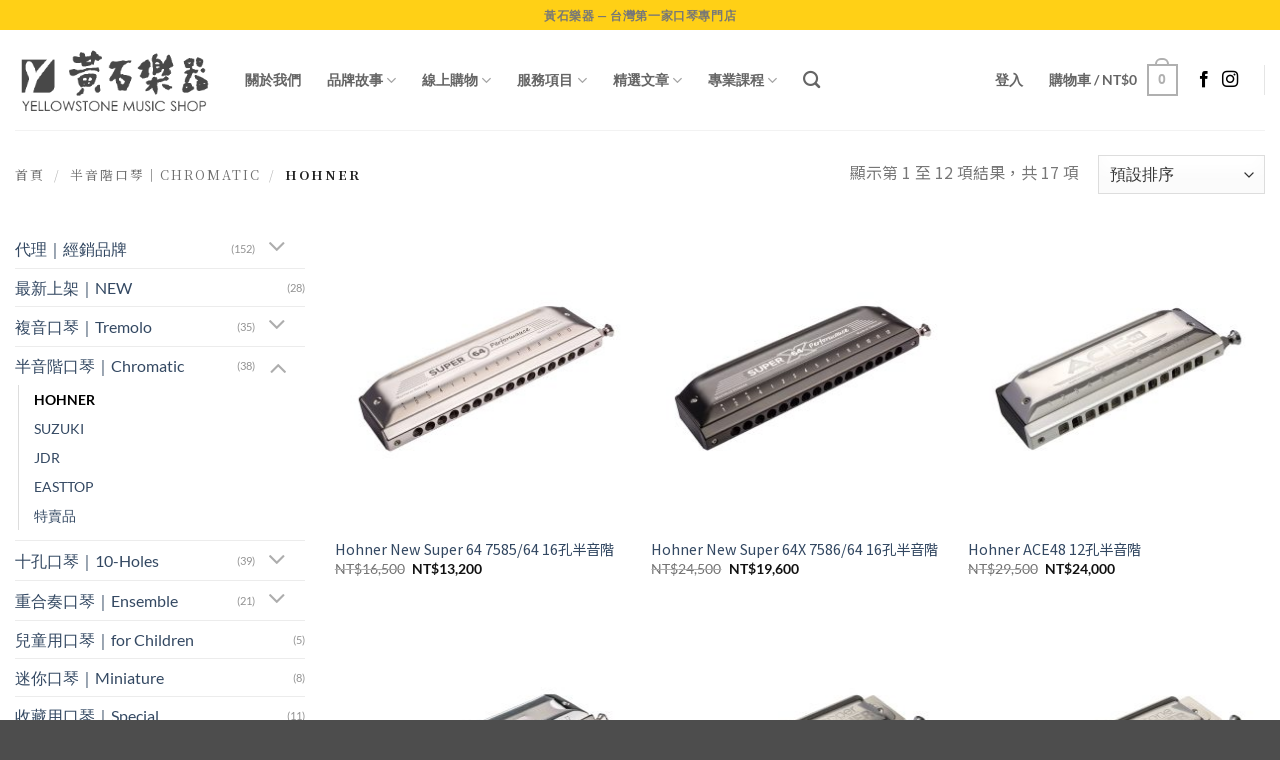

--- FILE ---
content_type: text/html
request_url: https://harmonica.tw/product-category/chromatic/hohner-chromatic/
body_size: 41743
content:
<!DOCTYPE html>
<html lang="zh-TW" prefix="og: https://ogp.me/ns#" class="loading-site no-js">
<head>
<meta charset="UTF-8" />
<link rel="profile" href="http://gmpg.org/xfn/11" />
<link rel="pingback" href="https://harmonica.tw/xmlrpc.php" />
<script>(function(html){html.className = html.className.replace(/\bno-js\b/,'js')})(document.documentElement);</script>
<!-- Google Tag Manager for WordPress by gtm4wp.com -->
<script data-cfasync="false" data-pagespeed-no-defer>
var gtm4wp_datalayer_name = "dataLayer";
var dataLayer = dataLayer || [];
const gtm4wp_use_sku_instead = 0;
const gtm4wp_currency = 'TWD';
const gtm4wp_product_per_impression = 10;
const gtm4wp_clear_ecommerce = false;
const gtm4wp_datalayer_max_timeout = 2000;
</script>
<!-- End Google Tag Manager for WordPress by gtm4wp.com --><meta name="viewport" content="width=device-width, initial-scale=1" /><script>window._wca = window._wca || [];</script>
<!-- Search Engine Optimization by Rank Math - https://rankmath.com/ -->
<title>HOHNER - 黃石樂器 - 台灣第一家口琴專門店</title>
<meta name="robots" content="index, follow, max-snippet:-1, max-video-preview:-1, max-image-preview:large"/>
<link rel="canonical" href="https://harmonica.tw/product-category/chromatic/hohner-chromatic/" />
<link rel="next" href="https://harmonica.tw/product-category/chromatic/hohner-chromatic/page/2/" />
<meta property="og:locale" content="zh_TW" />
<meta property="og:type" content="article" />
<meta property="og:title" content="HOHNER - 黃石樂器 - 台灣第一家口琴專門店" />
<meta property="og:url" content="https://harmonica.tw/product-category/chromatic/hohner-chromatic/" />
<meta property="og:site_name" content="黃石樂器 - 台灣第一家口琴專門店" />
<meta property="og:image" content="https://harmonica.tw/wp-content/uploads/2022/11/hohner_logo.png" />
<meta property="og:image:secure_url" content="https://harmonica.tw/wp-content/uploads/2022/11/hohner_logo.png" />
<meta property="og:image:width" content="600" />
<meta property="og:image:height" content="600" />
<meta property="og:image:type" content="image/png" />
<meta name="twitter:card" content="summary_large_image" />
<meta name="twitter:title" content="HOHNER - 黃石樂器 - 台灣第一家口琴專門店" />
<meta name="twitter:label1" content="商品" />
<meta name="twitter:data1" content="17" />
<script type="application/ld+json" class="rank-math-schema">{"@context":"https://schema.org","@graph":[{"@type":"Organization","@id":"https://harmonica.tw/#organization","name":"\u9ec3\u77f3\u53e3\u7434\u7db2"},{"@type":"WebSite","@id":"https://harmonica.tw/#website","url":"https://harmonica.tw","name":"\u9ec3\u77f3\u53e3\u7434\u7db2","publisher":{"@id":"https://harmonica.tw/#organization"},"inLanguage":"zh-TW"},{"@type":"CollectionPage","@id":"https://harmonica.tw/product-category/chromatic/hohner-chromatic/#webpage","url":"https://harmonica.tw/product-category/chromatic/hohner-chromatic/","name":"HOHNER - \u9ec3\u77f3\u6a02\u5668 - \u53f0\u7063\u7b2c\u4e00\u5bb6\u53e3\u7434\u5c08\u9580\u5e97","isPartOf":{"@id":"https://harmonica.tw/#website"},"inLanguage":"zh-TW"}]}</script>
<!-- /Rank Math WordPress SEO plugin -->
<link rel='dns-prefetch' href='//static.addtoany.com' />
<link rel='dns-prefetch' href='//stats.wp.com' />
<link rel='preconnect' href='//c0.wp.com' />
<link rel='prefetch' href='https://harmonica.tw/wp-content/themes/flatsome/assets/js/flatsome.js?ver=e2eddd6c228105dac048' />
<link rel='prefetch' href='https://harmonica.tw/wp-content/themes/flatsome/assets/js/chunk.slider.js?ver=3.20.4' />
<link rel='prefetch' href='https://harmonica.tw/wp-content/themes/flatsome/assets/js/chunk.popups.js?ver=3.20.4' />
<link rel='prefetch' href='https://harmonica.tw/wp-content/themes/flatsome/assets/js/chunk.tooltips.js?ver=3.20.4' />
<link rel='prefetch' href='https://harmonica.tw/wp-content/themes/flatsome/assets/js/woocommerce.js?ver=1c9be63d628ff7c3ff4c' />
<link rel="alternate" type="application/rss+xml" title="訂閱《黃石樂器 - 台灣第一家口琴專門店》&raquo; 資訊提供" href="https://harmonica.tw/feed/" />
<link rel="alternate" type="application/rss+xml" title="訂閱《黃石樂器 - 台灣第一家口琴專門店》&raquo; 留言的資訊提供" href="https://harmonica.tw/comments/feed/" />
<link rel="alternate" type="application/rss+xml" title="訂閱《黃石樂器 - 台灣第一家口琴專門店》&raquo; 分類〈HOHNER〉的資訊提供" href="https://harmonica.tw/product-category/chromatic/hohner-chromatic/feed/" />
<style id='wp-img-auto-sizes-contain-inline-css' type='text/css'>
img:is([sizes=auto i],[sizes^="auto," i]){contain-intrinsic-size:3000px 1500px}
/*# sourceURL=wp-img-auto-sizes-contain-inline-css */
</style>
<style id='cf-frontend-style-inline-css' type='text/css'>
@font-face {
font-family: 'star';
font-weight: 100;
font-display: auto;
src: url('https://harmonica.tw/wp-content/uploads/2022/12/SEGMDL2.ttf') format('truetype');
}
@font-face {
font-family: 'Neothic';
font-weight: 400;
font-display: auto;
src: url('https://harmonica.tw/wp-content/uploads/2022/11/Neothic-1.woff') format('woff'),
url('https://harmonica.tw/wp-content/uploads/2022/11/Neothic.ttf') format('truetype');
}
/*# sourceURL=cf-frontend-style-inline-css */
</style>
<style id='wp-emoji-styles-inline-css' type='text/css'>
img.wp-smiley, img.emoji {
display: inline !important;
border: none !important;
box-shadow: none !important;
height: 1em !important;
width: 1em !important;
margin: 0 0.07em !important;
vertical-align: -0.1em !important;
background: none !important;
padding: 0 !important;
}
/*# sourceURL=wp-emoji-styles-inline-css */
</style>
<style id='wp-block-library-inline-css' type='text/css'>
:root{--wp-block-synced-color:#7a00df;--wp-block-synced-color--rgb:122,0,223;--wp-bound-block-color:var(--wp-block-synced-color);--wp-editor-canvas-background:#ddd;--wp-admin-theme-color:#007cba;--wp-admin-theme-color--rgb:0,124,186;--wp-admin-theme-color-darker-10:#006ba1;--wp-admin-theme-color-darker-10--rgb:0,107,160.5;--wp-admin-theme-color-darker-20:#005a87;--wp-admin-theme-color-darker-20--rgb:0,90,135;--wp-admin-border-width-focus:2px}@media (min-resolution:192dpi){:root{--wp-admin-border-width-focus:1.5px}}.wp-element-button{cursor:pointer}:root .has-very-light-gray-background-color{background-color:#eee}:root .has-very-dark-gray-background-color{background-color:#313131}:root .has-very-light-gray-color{color:#eee}:root .has-very-dark-gray-color{color:#313131}:root .has-vivid-green-cyan-to-vivid-cyan-blue-gradient-background{background:linear-gradient(135deg,#00d084,#0693e3)}:root .has-purple-crush-gradient-background{background:linear-gradient(135deg,#34e2e4,#4721fb 50%,#ab1dfe)}:root .has-hazy-dawn-gradient-background{background:linear-gradient(135deg,#faaca8,#dad0ec)}:root .has-subdued-olive-gradient-background{background:linear-gradient(135deg,#fafae1,#67a671)}:root .has-atomic-cream-gradient-background{background:linear-gradient(135deg,#fdd79a,#004a59)}:root .has-nightshade-gradient-background{background:linear-gradient(135deg,#330968,#31cdcf)}:root .has-midnight-gradient-background{background:linear-gradient(135deg,#020381,#2874fc)}:root{--wp--preset--font-size--normal:16px;--wp--preset--font-size--huge:42px}.has-regular-font-size{font-size:1em}.has-larger-font-size{font-size:2.625em}.has-normal-font-size{font-size:var(--wp--preset--font-size--normal)}.has-huge-font-size{font-size:var(--wp--preset--font-size--huge)}.has-text-align-center{text-align:center}.has-text-align-left{text-align:left}.has-text-align-right{text-align:right}.has-fit-text{white-space:nowrap!important}#end-resizable-editor-section{display:none}.aligncenter{clear:both}.items-justified-left{justify-content:flex-start}.items-justified-center{justify-content:center}.items-justified-right{justify-content:flex-end}.items-justified-space-between{justify-content:space-between}.screen-reader-text{border:0;clip-path:inset(50%);height:1px;margin:-1px;overflow:hidden;padding:0;position:absolute;width:1px;word-wrap:normal!important}.screen-reader-text:focus{background-color:#ddd;clip-path:none;color:#444;display:block;font-size:1em;height:auto;left:5px;line-height:normal;padding:15px 23px 14px;text-decoration:none;top:5px;width:auto;z-index:100000}html :where(.has-border-color){border-style:solid}html :where([style*=border-top-color]){border-top-style:solid}html :where([style*=border-right-color]){border-right-style:solid}html :where([style*=border-bottom-color]){border-bottom-style:solid}html :where([style*=border-left-color]){border-left-style:solid}html :where([style*=border-width]){border-style:solid}html :where([style*=border-top-width]){border-top-style:solid}html :where([style*=border-right-width]){border-right-style:solid}html :where([style*=border-bottom-width]){border-bottom-style:solid}html :where([style*=border-left-width]){border-left-style:solid}html :where(img[class*=wp-image-]){height:auto;max-width:100%}:where(figure){margin:0 0 1em}html :where(.is-position-sticky){--wp-admin--admin-bar--position-offset:var(--wp-admin--admin-bar--height,0px)}@media screen and (max-width:600px){html :where(.is-position-sticky){--wp-admin--admin-bar--position-offset:0px}}
/*# sourceURL=wp-block-library-inline-css */
</style><link rel='stylesheet' id='wc-blocks-style-css' href='https://c0.wp.com/p/woocommerce/10.4.3/assets/client/blocks/wc-blocks.css' type='text/css' media='all' />
<style id='global-styles-inline-css' type='text/css'>
:root{--wp--preset--aspect-ratio--square: 1;--wp--preset--aspect-ratio--4-3: 4/3;--wp--preset--aspect-ratio--3-4: 3/4;--wp--preset--aspect-ratio--3-2: 3/2;--wp--preset--aspect-ratio--2-3: 2/3;--wp--preset--aspect-ratio--16-9: 16/9;--wp--preset--aspect-ratio--9-16: 9/16;--wp--preset--color--black: #000000;--wp--preset--color--cyan-bluish-gray: #abb8c3;--wp--preset--color--white: #ffffff;--wp--preset--color--pale-pink: #f78da7;--wp--preset--color--vivid-red: #cf2e2e;--wp--preset--color--luminous-vivid-orange: #ff6900;--wp--preset--color--luminous-vivid-amber: #fcb900;--wp--preset--color--light-green-cyan: #7bdcb5;--wp--preset--color--vivid-green-cyan: #00d084;--wp--preset--color--pale-cyan-blue: #8ed1fc;--wp--preset--color--vivid-cyan-blue: #0693e3;--wp--preset--color--vivid-purple: #9b51e0;--wp--preset--color--primary: #b0b0b0;--wp--preset--color--secondary: #ffd016;--wp--preset--color--success: #627D47;--wp--preset--color--alert: #b20000;--wp--preset--gradient--vivid-cyan-blue-to-vivid-purple: linear-gradient(135deg,rgb(6,147,227) 0%,rgb(155,81,224) 100%);--wp--preset--gradient--light-green-cyan-to-vivid-green-cyan: linear-gradient(135deg,rgb(122,220,180) 0%,rgb(0,208,130) 100%);--wp--preset--gradient--luminous-vivid-amber-to-luminous-vivid-orange: linear-gradient(135deg,rgb(252,185,0) 0%,rgb(255,105,0) 100%);--wp--preset--gradient--luminous-vivid-orange-to-vivid-red: linear-gradient(135deg,rgb(255,105,0) 0%,rgb(207,46,46) 100%);--wp--preset--gradient--very-light-gray-to-cyan-bluish-gray: linear-gradient(135deg,rgb(238,238,238) 0%,rgb(169,184,195) 100%);--wp--preset--gradient--cool-to-warm-spectrum: linear-gradient(135deg,rgb(74,234,220) 0%,rgb(151,120,209) 20%,rgb(207,42,186) 40%,rgb(238,44,130) 60%,rgb(251,105,98) 80%,rgb(254,248,76) 100%);--wp--preset--gradient--blush-light-purple: linear-gradient(135deg,rgb(255,206,236) 0%,rgb(152,150,240) 100%);--wp--preset--gradient--blush-bordeaux: linear-gradient(135deg,rgb(254,205,165) 0%,rgb(254,45,45) 50%,rgb(107,0,62) 100%);--wp--preset--gradient--luminous-dusk: linear-gradient(135deg,rgb(255,203,112) 0%,rgb(199,81,192) 50%,rgb(65,88,208) 100%);--wp--preset--gradient--pale-ocean: linear-gradient(135deg,rgb(255,245,203) 0%,rgb(182,227,212) 50%,rgb(51,167,181) 100%);--wp--preset--gradient--electric-grass: linear-gradient(135deg,rgb(202,248,128) 0%,rgb(113,206,126) 100%);--wp--preset--gradient--midnight: linear-gradient(135deg,rgb(2,3,129) 0%,rgb(40,116,252) 100%);--wp--preset--font-size--small: 13px;--wp--preset--font-size--medium: 20px;--wp--preset--font-size--large: 36px;--wp--preset--font-size--x-large: 42px;--wp--preset--spacing--20: 0.44rem;--wp--preset--spacing--30: 0.67rem;--wp--preset--spacing--40: 1rem;--wp--preset--spacing--50: 1.5rem;--wp--preset--spacing--60: 2.25rem;--wp--preset--spacing--70: 3.38rem;--wp--preset--spacing--80: 5.06rem;--wp--preset--shadow--natural: 6px 6px 9px rgba(0, 0, 0, 0.2);--wp--preset--shadow--deep: 12px 12px 50px rgba(0, 0, 0, 0.4);--wp--preset--shadow--sharp: 6px 6px 0px rgba(0, 0, 0, 0.2);--wp--preset--shadow--outlined: 6px 6px 0px -3px rgb(255, 255, 255), 6px 6px rgb(0, 0, 0);--wp--preset--shadow--crisp: 6px 6px 0px rgb(0, 0, 0);}:where(body) { margin: 0; }.wp-site-blocks > .alignleft { float: left; margin-right: 2em; }.wp-site-blocks > .alignright { float: right; margin-left: 2em; }.wp-site-blocks > .aligncenter { justify-content: center; margin-left: auto; margin-right: auto; }:where(.is-layout-flex){gap: 0.5em;}:where(.is-layout-grid){gap: 0.5em;}.is-layout-flow > .alignleft{float: left;margin-inline-start: 0;margin-inline-end: 2em;}.is-layout-flow > .alignright{float: right;margin-inline-start: 2em;margin-inline-end: 0;}.is-layout-flow > .aligncenter{margin-left: auto !important;margin-right: auto !important;}.is-layout-constrained > .alignleft{float: left;margin-inline-start: 0;margin-inline-end: 2em;}.is-layout-constrained > .alignright{float: right;margin-inline-start: 2em;margin-inline-end: 0;}.is-layout-constrained > .aligncenter{margin-left: auto !important;margin-right: auto !important;}.is-layout-constrained > :where(:not(.alignleft):not(.alignright):not(.alignfull)){margin-left: auto !important;margin-right: auto !important;}body .is-layout-flex{display: flex;}.is-layout-flex{flex-wrap: wrap;align-items: center;}.is-layout-flex > :is(*, div){margin: 0;}body .is-layout-grid{display: grid;}.is-layout-grid > :is(*, div){margin: 0;}body{padding-top: 0px;padding-right: 0px;padding-bottom: 0px;padding-left: 0px;}a:where(:not(.wp-element-button)){text-decoration: none;}:root :where(.wp-element-button, .wp-block-button__link){background-color: #32373c;border-width: 0;color: #fff;font-family: inherit;font-size: inherit;font-style: inherit;font-weight: inherit;letter-spacing: inherit;line-height: inherit;padding-top: calc(0.667em + 2px);padding-right: calc(1.333em + 2px);padding-bottom: calc(0.667em + 2px);padding-left: calc(1.333em + 2px);text-decoration: none;text-transform: inherit;}.has-black-color{color: var(--wp--preset--color--black) !important;}.has-cyan-bluish-gray-color{color: var(--wp--preset--color--cyan-bluish-gray) !important;}.has-white-color{color: var(--wp--preset--color--white) !important;}.has-pale-pink-color{color: var(--wp--preset--color--pale-pink) !important;}.has-vivid-red-color{color: var(--wp--preset--color--vivid-red) !important;}.has-luminous-vivid-orange-color{color: var(--wp--preset--color--luminous-vivid-orange) !important;}.has-luminous-vivid-amber-color{color: var(--wp--preset--color--luminous-vivid-amber) !important;}.has-light-green-cyan-color{color: var(--wp--preset--color--light-green-cyan) !important;}.has-vivid-green-cyan-color{color: var(--wp--preset--color--vivid-green-cyan) !important;}.has-pale-cyan-blue-color{color: var(--wp--preset--color--pale-cyan-blue) !important;}.has-vivid-cyan-blue-color{color: var(--wp--preset--color--vivid-cyan-blue) !important;}.has-vivid-purple-color{color: var(--wp--preset--color--vivid-purple) !important;}.has-primary-color{color: var(--wp--preset--color--primary) !important;}.has-secondary-color{color: var(--wp--preset--color--secondary) !important;}.has-success-color{color: var(--wp--preset--color--success) !important;}.has-alert-color{color: var(--wp--preset--color--alert) !important;}.has-black-background-color{background-color: var(--wp--preset--color--black) !important;}.has-cyan-bluish-gray-background-color{background-color: var(--wp--preset--color--cyan-bluish-gray) !important;}.has-white-background-color{background-color: var(--wp--preset--color--white) !important;}.has-pale-pink-background-color{background-color: var(--wp--preset--color--pale-pink) !important;}.has-vivid-red-background-color{background-color: var(--wp--preset--color--vivid-red) !important;}.has-luminous-vivid-orange-background-color{background-color: var(--wp--preset--color--luminous-vivid-orange) !important;}.has-luminous-vivid-amber-background-color{background-color: var(--wp--preset--color--luminous-vivid-amber) !important;}.has-light-green-cyan-background-color{background-color: var(--wp--preset--color--light-green-cyan) !important;}.has-vivid-green-cyan-background-color{background-color: var(--wp--preset--color--vivid-green-cyan) !important;}.has-pale-cyan-blue-background-color{background-color: var(--wp--preset--color--pale-cyan-blue) !important;}.has-vivid-cyan-blue-background-color{background-color: var(--wp--preset--color--vivid-cyan-blue) !important;}.has-vivid-purple-background-color{background-color: var(--wp--preset--color--vivid-purple) !important;}.has-primary-background-color{background-color: var(--wp--preset--color--primary) !important;}.has-secondary-background-color{background-color: var(--wp--preset--color--secondary) !important;}.has-success-background-color{background-color: var(--wp--preset--color--success) !important;}.has-alert-background-color{background-color: var(--wp--preset--color--alert) !important;}.has-black-border-color{border-color: var(--wp--preset--color--black) !important;}.has-cyan-bluish-gray-border-color{border-color: var(--wp--preset--color--cyan-bluish-gray) !important;}.has-white-border-color{border-color: var(--wp--preset--color--white) !important;}.has-pale-pink-border-color{border-color: var(--wp--preset--color--pale-pink) !important;}.has-vivid-red-border-color{border-color: var(--wp--preset--color--vivid-red) !important;}.has-luminous-vivid-orange-border-color{border-color: var(--wp--preset--color--luminous-vivid-orange) !important;}.has-luminous-vivid-amber-border-color{border-color: var(--wp--preset--color--luminous-vivid-amber) !important;}.has-light-green-cyan-border-color{border-color: var(--wp--preset--color--light-green-cyan) !important;}.has-vivid-green-cyan-border-color{border-color: var(--wp--preset--color--vivid-green-cyan) !important;}.has-pale-cyan-blue-border-color{border-color: var(--wp--preset--color--pale-cyan-blue) !important;}.has-vivid-cyan-blue-border-color{border-color: var(--wp--preset--color--vivid-cyan-blue) !important;}.has-vivid-purple-border-color{border-color: var(--wp--preset--color--vivid-purple) !important;}.has-primary-border-color{border-color: var(--wp--preset--color--primary) !important;}.has-secondary-border-color{border-color: var(--wp--preset--color--secondary) !important;}.has-success-border-color{border-color: var(--wp--preset--color--success) !important;}.has-alert-border-color{border-color: var(--wp--preset--color--alert) !important;}.has-vivid-cyan-blue-to-vivid-purple-gradient-background{background: var(--wp--preset--gradient--vivid-cyan-blue-to-vivid-purple) !important;}.has-light-green-cyan-to-vivid-green-cyan-gradient-background{background: var(--wp--preset--gradient--light-green-cyan-to-vivid-green-cyan) !important;}.has-luminous-vivid-amber-to-luminous-vivid-orange-gradient-background{background: var(--wp--preset--gradient--luminous-vivid-amber-to-luminous-vivid-orange) !important;}.has-luminous-vivid-orange-to-vivid-red-gradient-background{background: var(--wp--preset--gradient--luminous-vivid-orange-to-vivid-red) !important;}.has-very-light-gray-to-cyan-bluish-gray-gradient-background{background: var(--wp--preset--gradient--very-light-gray-to-cyan-bluish-gray) !important;}.has-cool-to-warm-spectrum-gradient-background{background: var(--wp--preset--gradient--cool-to-warm-spectrum) !important;}.has-blush-light-purple-gradient-background{background: var(--wp--preset--gradient--blush-light-purple) !important;}.has-blush-bordeaux-gradient-background{background: var(--wp--preset--gradient--blush-bordeaux) !important;}.has-luminous-dusk-gradient-background{background: var(--wp--preset--gradient--luminous-dusk) !important;}.has-pale-ocean-gradient-background{background: var(--wp--preset--gradient--pale-ocean) !important;}.has-electric-grass-gradient-background{background: var(--wp--preset--gradient--electric-grass) !important;}.has-midnight-gradient-background{background: var(--wp--preset--gradient--midnight) !important;}.has-small-font-size{font-size: var(--wp--preset--font-size--small) !important;}.has-medium-font-size{font-size: var(--wp--preset--font-size--medium) !important;}.has-large-font-size{font-size: var(--wp--preset--font-size--large) !important;}.has-x-large-font-size{font-size: var(--wp--preset--font-size--x-large) !important;}
/*# sourceURL=global-styles-inline-css */
</style>
<!-- <link rel='stylesheet' id='contact-form-7-css' href='https://harmonica.tw/wp-content/plugins/contact-form-7/includes/css/styles.css?ver=6.1.4' type='text/css' media='all' /> -->
<!-- <link rel='stylesheet' id='sr7css-css' href='//harmonica.tw/wp-content/plugins/revslider/public/css/sr7.css?ver=6.7.40' type='text/css' media='all' /> -->
<link rel="stylesheet" type="text/css" href="//harmonica.tw/wp-content/cache/wpfc-minified/2di6soly/abmj9.css" media="all"/>
<style id='woocommerce-inline-inline-css' type='text/css'>
.woocommerce form .form-row .required { visibility: visible; }
/*# sourceURL=woocommerce-inline-inline-css */
</style>
<!-- <link rel='stylesheet' id='yith_wapo_front-css' href='https://harmonica.tw/wp-content/plugins/yith-woocommerce-advanced-product-options-premium/assets/css/front.css?ver=3.1.0' type='text/css' media='all' /> -->
<!-- <link rel='stylesheet' id='yith_wapo_jquery-ui-css' href='https://harmonica.tw/wp-content/plugins/yith-woocommerce-advanced-product-options-premium/assets/css/_new_jquery-ui-1.12.1.css?ver=3.1.0' type='text/css' media='all' /> -->
<!-- <link rel='stylesheet' id='yith_wapo_jquery-ui-timepicker-css' href='https://harmonica.tw/wp-content/plugins/yith-woocommerce-advanced-product-options-premium/assets/css/_new_jquery-ui-timepicker-addon.css?ver=3.1.0' type='text/css' media='all' /> -->
<link rel="stylesheet" type="text/css" href="//harmonica.tw/wp-content/cache/wpfc-minified/10jrq7fp/abmj9.css" media="all"/>
<link rel='stylesheet' id='dashicons-css' href='https://c0.wp.com/c/6.9/wp-includes/css/dashicons.min.css' type='text/css' media='all' />
<style id='dashicons-inline-css' type='text/css'>
[data-font="Dashicons"]:before {font-family: 'Dashicons' !important;content: attr(data-icon) !important;speak: none !important;font-weight: normal !important;font-variant: normal !important;text-transform: none !important;line-height: 1 !important;font-style: normal !important;-webkit-font-smoothing: antialiased !important;-moz-osx-font-smoothing: grayscale !important;}
/*# sourceURL=dashicons-inline-css */
</style>
<!-- <link rel='stylesheet' id='yith-plugin-fw-icon-font-css' href='https://harmonica.tw/wp-content/plugins/yith-woocommerce-advanced-product-options-premium/plugin-fw/assets/css/yith-icon.css?ver=3.1.0' type='text/css' media='all' /> -->
<link rel="stylesheet" type="text/css" href="//harmonica.tw/wp-content/cache/wpfc-minified/lmmwkj4l/abmj9.css" media="all"/>
<link rel='stylesheet' id='wp-color-picker-css' href='https://c0.wp.com/c/6.9/wp-admin/css/color-picker.min.css' type='text/css' media='all' />
<!-- <link rel='stylesheet' id='fwdr3dcov-css' href='https://harmonica.tw/wp-content/plugins/fwdr3dcov/css/fwdr3dcov.css?ver=3.0' type='text/css' media='all' /> -->
<!-- <link rel='stylesheet' id='addtoany-css' href='https://harmonica.tw/wp-content/plugins/add-to-any/addtoany.min.css?ver=1.16' type='text/css' media='all' /> -->
<!-- <link rel='stylesheet' id='flatsome-main-css' href='https://harmonica.tw/wp-content/themes/flatsome/assets/css/flatsome.css?ver=3.20.4' type='text/css' media='all' /> -->
<link rel="stylesheet" type="text/css" href="//harmonica.tw/wp-content/cache/wpfc-minified/jztz6md2/abmj9.css" media="all"/>
<style id='flatsome-main-inline-css' type='text/css'>
@font-face {
font-family: "fl-icons";
font-display: block;
src: url(https://harmonica.tw/wp-content/themes/flatsome/assets/css/icons/fl-icons.eot?v=3.20.4);
src:
url(https://harmonica.tw/wp-content/themes/flatsome/assets/css/icons/fl-icons.eot#iefix?v=3.20.4) format("embedded-opentype"),
url(https://harmonica.tw/wp-content/themes/flatsome/assets/css/icons/fl-icons.woff2?v=3.20.4) format("woff2"),
url(https://harmonica.tw/wp-content/themes/flatsome/assets/css/icons/fl-icons.ttf?v=3.20.4) format("truetype"),
url(https://harmonica.tw/wp-content/themes/flatsome/assets/css/icons/fl-icons.woff?v=3.20.4) format("woff"),
url(https://harmonica.tw/wp-content/themes/flatsome/assets/css/icons/fl-icons.svg?v=3.20.4#fl-icons) format("svg");
}
/*# sourceURL=flatsome-main-inline-css */
</style>
<!-- <link rel='stylesheet' id='flatsome-shop-css' href='https://harmonica.tw/wp-content/themes/flatsome/assets/css/flatsome-shop.css?ver=3.20.4' type='text/css' media='all' /> -->
<!-- <link rel='stylesheet' id='flatsome-style-css' href='https://harmonica.tw/wp-content/themes/flatsome-child/style.css?ver=3.0' type='text/css' media='all' /> -->
<link rel="stylesheet" type="text/css" href="//harmonica.tw/wp-content/cache/wpfc-minified/lc84mrmc/abmj9.css" media="all"/>
<script type="text/template" id="tmpl-variation-template">
<div class="woocommerce-variation-description">{{{ data.variation.variation_description }}}</div>
<div class="woocommerce-variation-price">{{{ data.variation.price_html }}}</div>
<div class="woocommerce-variation-availability">{{{ data.variation.availability_html }}}</div>
</script>
<script type="text/template" id="tmpl-unavailable-variation-template">
<p role="alert">抱歉，此商品已下架，請選擇不同的組合</p>
</script>
<script type="text/javascript" id="addtoany-core-js-before">
/* <![CDATA[ */
window.a2a_config=window.a2a_config||{};a2a_config.callbacks=[];a2a_config.overlays=[];a2a_config.templates={};a2a_localize = {
Share: "分享",
Save: "儲存",
Subscribe: "訂閱",
Email: "電子郵件",
Bookmark: "書籤",
ShowAll: "顯示全部",
ShowLess: "顯示較少",
FindServices: "尋找服務",
FindAnyServiceToAddTo: "立即尋找想要新增的服務",
PoweredBy: "開發團隊:",
ShareViaEmail: "透過電子郵件分享",
SubscribeViaEmail: "透過電子郵件訂閱",
BookmarkInYourBrowser: "在瀏覽器中加入書籤",
BookmarkInstructions: "按下 Ctrl+D 或 \u2318+D 將這個頁面加入書籤",
AddToYourFavorites: "新增至 [我的最愛]",
SendFromWebOrProgram: "透過任何電子郵件地址或電子郵件程式傳送",
EmailProgram: "電子郵件程式",
More: "進一步了解...",
ThanksForSharing: "感謝分享！",
ThanksForFollowing: "感謝追蹤！"
};
//# sourceURL=addtoany-core-js-before
/* ]]> */
</script>
<script type="text/javascript" defer src="https://static.addtoany.com/menu/page.js" id="addtoany-core-js"></script>
<script type="text/javascript" src="https://c0.wp.com/c/6.9/wp-includes/js/jquery/jquery.min.js" id="jquery-core-js"></script>
<script type="text/javascript" src="https://c0.wp.com/c/6.9/wp-includes/js/jquery/jquery-migrate.min.js" id="jquery-migrate-js"></script>
<script src='//harmonica.tw/wp-content/cache/wpfc-minified/7mluvuj5/abmj9.js' type="text/javascript"></script>
<!-- <script type="text/javascript" defer src="https://harmonica.tw/wp-content/plugins/add-to-any/addtoany.min.js?ver=1.1" id="addtoany-jquery-js"></script> -->
<script type="text/javascript" src="https://c0.wp.com/c/6.9/wp-includes/js/dist/hooks.min.js" id="wp-hooks-js"></script>
<script type="text/javascript" src="https://c0.wp.com/c/6.9/wp-includes/js/dist/i18n.min.js" id="wp-i18n-js"></script>
<script type="text/javascript" id="wp-i18n-js-after">
/* <![CDATA[ */
wp.i18n.setLocaleData( { 'text direction\u0004ltr': [ 'ltr' ] } );
//# sourceURL=wp-i18n-js-after
/* ]]> */
</script>
<script src='//harmonica.tw/wp-content/cache/wpfc-minified/dixb7url/abmj9.js' type="text/javascript"></script>
<!-- <script type="text/javascript" data-jetpack-boost="ignore" src="//harmonica.tw/wp-content/plugins/revslider/public/js/libs/tptools.js?ver=6.7.40" id="tp-tools-js" async="async" data-wp-strategy="async"></script> -->
<!-- <script type="text/javascript" data-jetpack-boost="ignore" src="//harmonica.tw/wp-content/plugins/revslider/public/js/sr7.js?ver=6.7.40" id="sr7-js" async="async" data-wp-strategy="async"></script> -->
<script type="text/javascript" src="https://c0.wp.com/p/woocommerce/10.4.3/assets/js/jquery-blockui/jquery.blockUI.min.js" id="wc-jquery-blockui-js" data-wp-strategy="defer"></script>
<script type="text/javascript" id="wc-add-to-cart-js-extra">
/* <![CDATA[ */
var wc_add_to_cart_params = {"ajax_url":"/wp-admin/admin-ajax.php","wc_ajax_url":"/?wc-ajax=%%endpoint%%","i18n_view_cart":"\u67e5\u770b\u8cfc\u7269\u8eca","cart_url":"https://harmonica.tw/cart/","is_cart":"","cart_redirect_after_add":"yes"};
//# sourceURL=wc-add-to-cart-js-extra
/* ]]> */
</script>
<script type="text/javascript" src="https://c0.wp.com/p/woocommerce/10.4.3/assets/js/frontend/add-to-cart.min.js" id="wc-add-to-cart-js" defer="defer" data-wp-strategy="defer"></script>
<script type="text/javascript" src="https://c0.wp.com/p/woocommerce/10.4.3/assets/js/js-cookie/js.cookie.min.js" id="wc-js-cookie-js" data-wp-strategy="defer"></script>
<script src='//harmonica.tw/wp-content/cache/wpfc-minified/9l9irc7h/abmj9.js' type="text/javascript"></script>
<!-- <script type="text/javascript" src="https://harmonica.tw/wp-content/plugins/uberchart/shared/assets/js/chartjs/chart.min.js?ver=1.34" id="dauc-chart-js-js"></script> -->
<!-- <script type="text/javascript" src="https://harmonica.tw/wp-content/plugins/uberchart/shared/assets/js/chartjs-adapter-date-fns/chartjs-adapter-date-fns.bundle.min.js?ver=1.34" id="dauc-chartjs-adapter-date-fns-js"></script> -->
<script type="text/javascript" src="https://c0.wp.com/c/6.9/wp-includes/js/jquery/ui/core.min.js" id="jquery-ui-core-js"></script>
<script type="text/javascript" src="https://c0.wp.com/c/6.9/wp-includes/js/jquery/ui/mouse.min.js" id="jquery-ui-mouse-js"></script>
<script type="text/javascript" src="https://c0.wp.com/c/6.9/wp-includes/js/jquery/ui/draggable.min.js" id="jquery-ui-draggable-js"></script>
<script type="text/javascript" src="https://c0.wp.com/c/6.9/wp-includes/js/jquery/ui/slider.min.js" id="jquery-ui-slider-js"></script>
<script type="text/javascript" src="https://c0.wp.com/c/6.9/wp-includes/js/jquery/jquery.ui.touch-punch.js" id="jquery-touch-punch-js"></script>
<script type="text/javascript" src="https://c0.wp.com/c/6.9/wp-admin/js/iris.min.js" id="iris-js"></script>
<script type="text/javascript" src="https://c0.wp.com/c/6.9/wp-admin/js/color-picker.min.js" id="wp-color-picker-js"></script>
<script type="text/javascript" src="https://c0.wp.com/c/6.9/wp-includes/js/underscore.min.js" id="underscore-js"></script>
<script type="text/javascript" id="wp-util-js-extra">
/* <![CDATA[ */
var _wpUtilSettings = {"ajax":{"url":"/wp-admin/admin-ajax.php"}};
//# sourceURL=wp-util-js-extra
/* ]]> */
</script>
<script type="text/javascript" src="https://c0.wp.com/c/6.9/wp-includes/js/wp-util.min.js" id="wp-util-js"></script>
<script type="text/javascript" src="https://stats.wp.com/s-202604.js" id="woocommerce-analytics-js" defer="defer" data-wp-strategy="defer"></script>
<link rel="https://api.w.org/" href="https://harmonica.tw/wp-json/" /><link rel="alternate" title="JSON" type="application/json" href="https://harmonica.tw/wp-json/wp/v2/product_cat/290" /><link rel="EditURI" type="application/rsd+xml" title="RSD" href="https://harmonica.tw/xmlrpc.php?rsd" />
<meta name="generator" content="WordPress 6.9" />
<link rel="preconnect" href="https://fonts.googleapis.com">
<link rel="preconnect" href="https://fonts.gstatic.com">
<link href='https://fonts.googleapis.com/css2?display=swap&family=Noto+Sans+TC&family=Noto+Serif+TC:wght@400;700;900' rel='stylesheet'>	<style>img#wpstats{display:none}</style>
<!-- Google Tag Manager for WordPress by gtm4wp.com -->
<!-- GTM Container placement set to off -->
<script data-cfasync="false" data-pagespeed-no-defer>
var dataLayer_content = {"pagePostType":"product","pagePostType2":"tax-product","pageCategory":[]};
dataLayer.push( dataLayer_content );
</script>
<script data-cfasync="false" data-pagespeed-no-defer>
console.warn && console.warn("[GTM4WP] Google Tag Manager container code placement set to OFF !!!");
console.warn && console.warn("[GTM4WP] Data layer codes are active but GTM container must be loaded using custom coding !!!");
</script>
<!-- End Google Tag Manager for WordPress by gtm4wp.com --><!-- Google site verification - Google for WooCommerce -->
<meta name="google-site-verification" content="-8PDgReYFITujvfigO0EhOUWWXEFFWqo3KLHzvf_AXM" />
<meta name="google-site-verification" content="-8PDgReYFITujvfigO0EhOUWWXEFFWqo3KLHzvf_AXM" />
<!-- Google tag (gtag.js) -->
<script async src="https://www.googletagmanager.com/gtag/js?id=G-LXN799KD1F"></script>
<script>
window.dataLayer = window.dataLayer || [];
function gtag(){dataLayer.push(arguments);}
gtag('js', new Date());
gtag('config', 'G-LXN799KD1F');
</script>
<!-- Google Tag Manager
<script>(function(w,d,s,l,i){w[l]=w[l]||[];w[l].push({'gtm.start':
new Date().getTime(),event:'gtm.js'});var f=d.getElementsByTagName(s)[0],
j=d.createElement(s),dl=l!='dataLayer'?'&l='+l:'';j.async=true;j.src=
'https://www.googletagmanager.com/gtm.js?id='+i+dl;f.parentNode.insertBefore(j,f);
})(window,document,'script','dataLayer','GTM-M4LP2JJ');</script>
End Google Tag Manager -->
<!-- Google Tag Manager -->
<script>(function(w,d,s,l,i){w[l]=w[l]||[];w[l].push({'gtm.start':
new Date().getTime(),event:'gtm.js'});var f=d.getElementsByTagName(s)[0],
j=d.createElement(s),dl=l!='dataLayer'?'&l='+l:'';j.async=true;j.src=
'https://www.googletagmanager.com/gtm.js?id='+i+dl;f.parentNode.insertBefore(j,f);
})(window,document,'script','dataLayer','GTM-MT6RTWK');</script>
<!-- End Google Tag Manager -->
<style>
.nav-dark {
height: 100px !important ;
}
.header-logo-dark {
max-height: 60px !important;
}
</style>	<noscript><style>.woocommerce-product-gallery{ opacity: 1 !important; }</style></noscript>
<link rel="preconnect" href="https://fonts.googleapis.com">
<link rel="preconnect" href="https://fonts.gstatic.com/" crossorigin>
<meta name="generator" content="Powered by Slider Revolution 6.7.40 - responsive, Mobile-Friendly Slider Plugin for WordPress with comfortable drag and drop interface." />
<link rel="icon" href="https://harmonica.tw/wp-content/uploads/2022/05/cropped-web-icon-32x32.png" sizes="32x32" />
<link rel="icon" href="https://harmonica.tw/wp-content/uploads/2022/05/cropped-web-icon-192x192.png" sizes="192x192" />
<link rel="apple-touch-icon" href="https://harmonica.tw/wp-content/uploads/2022/05/cropped-web-icon-180x180.png" />
<meta name="msapplication-TileImage" content="https://harmonica.tw/wp-content/uploads/2022/05/cropped-web-icon-270x270.png" />
<script data-jetpack-boost="ignore">
window._tpt			??= {};
window.SR7			??= {};
_tpt.R				??= {};
_tpt.R.fonts		??= {};
_tpt.R.fonts.customFonts??= {};
SR7.devMode			=  false;
SR7.F 				??= {};
SR7.G				??= {};
SR7.LIB				??= {};
SR7.E				??= {};
SR7.E.gAddons		??= {};
SR7.E.php 			??= {};
SR7.E.nonce			= 'afdc832f62';
SR7.E.ajaxurl		= 'https://harmonica.tw/wp-admin/admin-ajax.php';
SR7.E.resturl		= 'https://harmonica.tw/wp-json/';
SR7.E.slug_path		= 'revslider/revslider.php';
SR7.E.slug			= 'revslider';
SR7.E.plugin_url	= 'https://harmonica.tw/wp-content/plugins/revslider/';
SR7.E.wp_plugin_url = 'https://harmonica.tw/wp-content/plugins/';
SR7.E.revision		= '6.7.40';
SR7.E.fontBaseUrl	= '';
SR7.G.breakPoints 	= [1240,1024,778,480];
SR7.G.fSUVW 		= false;
SR7.E.modules 		= ['module','page','slide','layer','draw','animate','srtools','canvas','defaults','carousel','navigation','media','modifiers','migration'];
SR7.E.libs 			= ['WEBGL'];
SR7.E.css 			= ['csslp','cssbtns','cssfilters','cssnav','cssmedia'];
SR7.E.resources		= {};
SR7.E.ytnc			= false;
SR7.JSON			??= {};
/*! Slider Revolution 7.0 - Page Processor */
!function(){"use strict";window.SR7??={},window._tpt??={},SR7.version="Slider Revolution 6.7.16",_tpt.getMobileZoom=()=>_tpt.is_mobile?document.documentElement.clientWidth/window.innerWidth:1,_tpt.getWinDim=function(t){_tpt.screenHeightWithUrlBar??=window.innerHeight;let e=SR7.F?.modal?.visible&&SR7.M[SR7.F.module.getIdByAlias(SR7.F.modal.requested)];_tpt.scrollBar=window.innerWidth!==document.documentElement.clientWidth||e&&window.innerWidth!==e.c.module.clientWidth,_tpt.winW=_tpt.getMobileZoom()*window.innerWidth-(_tpt.scrollBar||"prepare"==t?_tpt.scrollBarW??_tpt.mesureScrollBar():0),_tpt.winH=_tpt.getMobileZoom()*window.innerHeight,_tpt.winWAll=document.documentElement.clientWidth},_tpt.getResponsiveLevel=function(t,e){return SR7.G.fSUVW?_tpt.closestGE(t,window.innerWidth):_tpt.closestGE(t,_tpt.winWAll)},_tpt.mesureScrollBar=function(){let t=document.createElement("div");return t.className="RSscrollbar-measure",t.style.width="100px",t.style.height="100px",t.style.overflow="scroll",t.style.position="absolute",t.style.top="-9999px",document.body.appendChild(t),_tpt.scrollBarW=t.offsetWidth-t.clientWidth,document.body.removeChild(t),_tpt.scrollBarW},_tpt.loadCSS=async function(t,e,s){return s?_tpt.R.fonts.required[e].status=1:(_tpt.R[e]??={},_tpt.R[e].status=1),new Promise(((i,n)=>{if(_tpt.isStylesheetLoaded(t))s?_tpt.R.fonts.required[e].status=2:_tpt.R[e].status=2,i();else{const o=document.createElement("link");o.rel="stylesheet";let l="text",r="css";o["type"]=l+"/"+r,o.href=t,o.onload=()=>{s?_tpt.R.fonts.required[e].status=2:_tpt.R[e].status=2,i()},o.onerror=()=>{s?_tpt.R.fonts.required[e].status=3:_tpt.R[e].status=3,n(new Error(`Failed to load CSS: ${t}`))},document.head.appendChild(o)}}))},_tpt.addContainer=function(t){const{tag:e="div",id:s,class:i,datas:n,textContent:o,iHTML:l}=t,r=document.createElement(e);if(s&&""!==s&&(r.id=s),i&&""!==i&&(r.className=i),n)for(const[t,e]of Object.entries(n))"style"==t?r.style.cssText=e:r.setAttribute(`data-${t}`,e);return o&&(r.textContent=o),l&&(r.innerHTML=l),r},_tpt.collector=function(){return{fragment:new DocumentFragment,add(t){var e=_tpt.addContainer(t);return this.fragment.appendChild(e),e},append(t){t.appendChild(this.fragment)}}},_tpt.isStylesheetLoaded=function(t){let e=t.split("?")[0];return Array.from(document.querySelectorAll('link[rel="stylesheet"], link[rel="preload"]')).some((t=>t.href.split("?")[0]===e))},_tpt.preloader={requests:new Map,preloaderTemplates:new Map,show:function(t,e){if(!e||!t)return;const{type:s,color:i}=e;if(s<0||"off"==s)return;const n=`preloader_${s}`;let o=this.preloaderTemplates.get(n);o||(o=this.build(s,i),this.preloaderTemplates.set(n,o)),this.requests.has(t)||this.requests.set(t,{count:0});const l=this.requests.get(t);clearTimeout(l.timer),l.count++,1===l.count&&(l.timer=setTimeout((()=>{l.preloaderClone=o.cloneNode(!0),l.anim&&l.anim.kill(),void 0!==_tpt.gsap?l.anim=_tpt.gsap.fromTo(l.preloaderClone,1,{opacity:0},{opacity:1}):l.preloaderClone.classList.add("sr7-fade-in"),t.appendChild(l.preloaderClone)}),150))},hide:function(t){if(!this.requests.has(t))return;const e=this.requests.get(t);e.count--,e.count<0&&(e.count=0),e.anim&&e.anim.kill(),0===e.count&&(clearTimeout(e.timer),e.preloaderClone&&(e.preloaderClone.classList.remove("sr7-fade-in"),e.anim=_tpt.gsap.to(e.preloaderClone,.3,{opacity:0,onComplete:function(){e.preloaderClone.remove()}})))},state:function(t){if(!this.requests.has(t))return!1;return this.requests.get(t).count>0},build:(t,e="#ffffff",s="")=>{if(t<0||"off"===t)return null;const i=parseInt(t);if(t="prlt"+i,isNaN(i))return null;if(_tpt.loadCSS(SR7.E.plugin_url+"public/css/preloaders/t"+i+".css","preloader_"+t),isNaN(i)||i<6){const n=`background-color:${e}`,o=1===i||2==i?n:"",l=3===i||4==i?n:"",r=_tpt.collector();["dot1","dot2","bounce1","bounce2","bounce3"].forEach((t=>r.add({tag:"div",class:t,datas:{style:l}})));const d=_tpt.addContainer({tag:"sr7-prl",class:`${t} ${s}`,datas:{style:o}});return r.append(d),d}{let n={};if(7===i){let t;e.startsWith("#")?(t=e.replace("#",""),t=`rgba(${parseInt(t.substring(0,2),16)}, ${parseInt(t.substring(2,4),16)}, ${parseInt(t.substring(4,6),16)}, `):e.startsWith("rgb")&&(t=e.slice(e.indexOf("(")+1,e.lastIndexOf(")")).split(",").map((t=>t.trim())),t=`rgba(${t[0]}, ${t[1]}, ${t[2]}, `),t&&(n.style=`border-top-color: ${t}0.65); border-bottom-color: ${t}0.15); border-left-color: ${t}0.65); border-right-color: ${t}0.15)`)}else 12===i&&(n.style=`background:${e}`);const o=[10,0,4,2,5,9,0,4,4,2][i-6],l=_tpt.collector(),r=l.add({tag:"div",class:"sr7-prl-inner",datas:n});Array.from({length:o}).forEach((()=>r.appendChild(l.add({tag:"span",datas:{style:`background:${e}`}}))));const d=_tpt.addContainer({tag:"sr7-prl",class:`${t} ${s}`});return l.append(d),d}}},SR7.preLoader={show:(t,e)=>{"off"!==(SR7.M[t]?.settings?.pLoader?.type??"off")&&_tpt.preloader.show(e||SR7.M[t].c.module,SR7.M[t]?.settings?.pLoader??{color:"#fff",type:10})},hide:(t,e)=>{"off"!==(SR7.M[t]?.settings?.pLoader?.type??"off")&&_tpt.preloader.hide(e||SR7.M[t].c.module)},state:(t,e)=>_tpt.preloader.state(e||SR7.M[t].c.module)},_tpt.prepareModuleHeight=function(t){window.SR7.M??={},window.SR7.M[t.id]??={},"ignore"==t.googleFont&&(SR7.E.ignoreGoogleFont=!0);let e=window.SR7.M[t.id];if(null==_tpt.scrollBarW&&_tpt.mesureScrollBar(),e.c??={},e.states??={},e.settings??={},e.settings.size??={},t.fixed&&(e.settings.fixed=!0),e.c.module=document.querySelector("sr7-module#"+t.id),e.c.adjuster=e.c.module.getElementsByTagName("sr7-adjuster")[0],e.c.content=e.c.module.getElementsByTagName("sr7-content")[0],"carousel"==t.type&&(e.c.carousel=e.c.content.getElementsByTagName("sr7-carousel")[0]),null==e.c.module||null==e.c.module)return;t.plType&&t.plColor&&(e.settings.pLoader={type:t.plType,color:t.plColor}),void 0===t.plType||"off"===t.plType||SR7.preLoader.state(t.id)&&SR7.preLoader.state(t.id,e.c.module)||SR7.preLoader.show(t.id,e.c.module),_tpt.winW||_tpt.getWinDim("prepare"),_tpt.getWinDim();let s=""+e.c.module.dataset?.modal;"modal"==s||"true"==s||"undefined"!==s&&"false"!==s||(e.settings.size.fullWidth=t.size.fullWidth,e.LEV??=_tpt.getResponsiveLevel(window.SR7.G.breakPoints,t.id),t.vpt=_tpt.fillArray(t.vpt,5),e.settings.vPort=t.vpt[e.LEV],void 0!==t.el&&"720"==t.el[4]&&t.gh[4]!==t.el[4]&&"960"==t.el[3]&&t.gh[3]!==t.el[3]&&"768"==t.el[2]&&t.gh[2]!==t.el[2]&&delete t.el,e.settings.size.height=null==t.el||null==t.el[e.LEV]||0==t.el[e.LEV]||"auto"==t.el[e.LEV]?_tpt.fillArray(t.gh,5,-1):_tpt.fillArray(t.el,5,-1),e.settings.size.width=_tpt.fillArray(t.gw,5,-1),e.settings.size.minHeight=_tpt.fillArray(t.mh??[0],5,-1),e.cacheSize={fullWidth:e.settings.size?.fullWidth,fullHeight:e.settings.size?.fullHeight},void 0!==t.off&&(t.off?.t&&(e.settings.size.m??={})&&(e.settings.size.m.t=t.off.t),t.off?.b&&(e.settings.size.m??={})&&(e.settings.size.m.b=t.off.b),t.off?.l&&(e.settings.size.p??={})&&(e.settings.size.p.l=t.off.l),t.off?.r&&(e.settings.size.p??={})&&(e.settings.size.p.r=t.off.r),e.offsetPrepared=!0),_tpt.updatePMHeight(t.id,t,!0))},_tpt.updatePMHeight=(t,e,s)=>{let i=SR7.M[t];var n=i.settings.size.fullWidth?_tpt.winW:i.c.module.parentNode.offsetWidth;n=0===n||isNaN(n)?_tpt.winW:n;let o=i.settings.size.width[i.LEV]||i.settings.size.width[i.LEV++]||i.settings.size.width[i.LEV--]||n,l=i.settings.size.height[i.LEV]||i.settings.size.height[i.LEV++]||i.settings.size.height[i.LEV--]||0,r=i.settings.size.minHeight[i.LEV]||i.settings.size.minHeight[i.LEV++]||i.settings.size.minHeight[i.LEV--]||0;if(l="auto"==l?0:l,l=parseInt(l),"carousel"!==e.type&&(n-=parseInt(e.onw??0)||0),i.MP=!i.settings.size.fullWidth&&n<o||_tpt.winW<o?Math.min(1,n/o):1,e.size.fullScreen||e.size.fullHeight){let t=parseInt(e.fho)||0,s=(""+e.fho).indexOf("%")>-1;e.newh=_tpt.winH-(s?_tpt.winH*t/100:t)}else e.newh=i.MP*Math.max(l,r);if(e.newh+=(parseInt(e.onh??0)||0)+(parseInt(e.carousel?.pt)||0)+(parseInt(e.carousel?.pb)||0),void 0!==e.slideduration&&(e.newh=Math.max(e.newh,parseInt(e.slideduration)/3)),e.shdw&&_tpt.buildShadow(e.id,e),i.c.adjuster.style.height=e.newh+"px",i.c.module.style.height=e.newh+"px",i.c.content.style.height=e.newh+"px",i.states.heightPrepared=!0,i.dims??={},i.dims.moduleRect=i.c.module.getBoundingClientRect(),i.c.content.style.left="-"+i.dims.moduleRect.left+"px",!i.settings.size.fullWidth)return s&&requestAnimationFrame((()=>{n!==i.c.module.parentNode.offsetWidth&&_tpt.updatePMHeight(e.id,e)})),void _tpt.bgStyle(e.id,e,window.innerWidth==_tpt.winW,!0);_tpt.bgStyle(e.id,e,window.innerWidth==_tpt.winW,!0),requestAnimationFrame((function(){s&&requestAnimationFrame((()=>{n!==i.c.module.parentNode.offsetWidth&&_tpt.updatePMHeight(e.id,e)}))})),i.earlyResizerFunction||(i.earlyResizerFunction=function(){requestAnimationFrame((function(){_tpt.getWinDim(),_tpt.moduleDefaults(e.id,e),_tpt.updateSlideBg(t,!0)}))},window.addEventListener("resize",i.earlyResizerFunction))},_tpt.buildShadow=function(t,e){let s=SR7.M[t];null==s.c.shadow&&(s.c.shadow=document.createElement("sr7-module-shadow"),s.c.shadow.classList.add("sr7-shdw-"+e.shdw),s.c.content.appendChild(s.c.shadow))},_tpt.bgStyle=async(t,e,s,i,n)=>{const o=SR7.M[t];if((e=e??o.settings).fixed&&!o.c.module.classList.contains("sr7-top-fixed")&&(o.c.module.classList.add("sr7-top-fixed"),o.c.module.style.position="fixed",o.c.module.style.width="100%",o.c.module.style.top="0px",o.c.module.style.left="0px",o.c.module.style.pointerEvents="none",o.c.module.style.zIndex=5e3,o.c.content.style.pointerEvents="none"),null==o.c.bgcanvas){let t=document.createElement("sr7-module-bg"),l=!1;if("string"==typeof e?.bg?.color&&e?.bg?.color.includes("{"))if(_tpt.gradient&&_tpt.gsap)e.bg.color=_tpt.gradient.convert(e.bg.color);else try{let t=JSON.parse(e.bg.color);(t?.orig||t?.string)&&(e.bg.color=JSON.parse(e.bg.color))}catch(t){return}let r="string"==typeof e?.bg?.color?e?.bg?.color||"transparent":e?.bg?.color?.string??e?.bg?.color?.orig??e?.bg?.color?.color??"transparent";if(t.style["background"+(String(r).includes("grad")?"":"Color")]=r,("transparent"!==r||n)&&(l=!0),o.offsetPrepared&&(t.style.visibility="hidden"),e?.bg?.image?.src&&(t.style.backgroundImage=`url(${e?.bg?.image.src})`,t.style.backgroundSize=""==(e.bg.image?.size??"")?"cover":e.bg.image.size,t.style.backgroundPosition=e.bg.image.position,t.style.backgroundRepeat=""==e.bg.image.repeat||null==e.bg.image.repeat?"no-repeat":e.bg.image.repeat,l=!0),!l)return;o.c.bgcanvas=t,e.size.fullWidth?t.style.width=_tpt.winW-(s&&_tpt.winH<document.body.offsetHeight?_tpt.scrollBarW:0)+"px":i&&(t.style.width=o.c.module.offsetWidth+"px"),e.sbt?.use?o.c.content.appendChild(o.c.bgcanvas):o.c.module.appendChild(o.c.bgcanvas)}o.c.bgcanvas.style.height=void 0!==e.newh?e.newh+"px":("carousel"==e.type?o.dims.module.h:o.dims.content.h)+"px",o.c.bgcanvas.style.left=!s&&e.sbt?.use||o.c.bgcanvas.closest("SR7-CONTENT")?"0px":"-"+(o?.dims?.moduleRect?.left??0)+"px"},_tpt.updateSlideBg=function(t,e){const s=SR7.M[t];let i=s.settings;s?.c?.bgcanvas&&(i.size.fullWidth?s.c.bgcanvas.style.width=_tpt.winW-(e&&_tpt.winH<document.body.offsetHeight?_tpt.scrollBarW:0)+"px":preparing&&(s.c.bgcanvas.style.width=s.c.module.offsetWidth+"px"))},_tpt.moduleDefaults=(t,e)=>{let s=SR7.M[t];null!=s&&null!=s.c&&null!=s.c.module&&(s.dims??={},s.dims.moduleRect=s.c.module.getBoundingClientRect(),s.c.content.style.left="-"+s.dims.moduleRect.left+"px",s.c.content.style.width=_tpt.winW-_tpt.scrollBarW+"px","carousel"==e.type&&(s.c.module.style.overflow="visible"),_tpt.bgStyle(t,e,window.innerWidth==_tpt.winW))},_tpt.getOffset=t=>{var e=t.getBoundingClientRect(),s=window.pageXOffset||document.documentElement.scrollLeft,i=window.pageYOffset||document.documentElement.scrollTop;return{top:e.top+i,left:e.left+s}},_tpt.fillArray=function(t,e){let s,i;t=Array.isArray(t)?t:[t];let n=Array(e),o=t.length;for(i=0;i<t.length;i++)n[i+(e-o)]=t[i],null==s&&"#"!==t[i]&&(s=t[i]);for(let t=0;t<e;t++)void 0!==n[t]&&"#"!=n[t]||(n[t]=s),s=n[t];return n},_tpt.closestGE=function(t,e){let s=Number.MAX_VALUE,i=-1;for(let n=0;n<t.length;n++)t[n]-1>=e&&t[n]-1-e<s&&(s=t[n]-1-e,i=n);return++i}}();</script>
<style id="custom-css" type="text/css">:root {--primary-color: #b0b0b0;--fs-color-primary: #b0b0b0;--fs-color-secondary: #ffd016;--fs-color-success: #627D47;--fs-color-alert: #b20000;--fs-color-base: #777777;--fs-experimental-link-color: #334862;--fs-experimental-link-color-hover: #111;}.tooltipster-base {--tooltip-color: #fff;--tooltip-bg-color: #000;}.off-canvas-right .mfp-content, .off-canvas-left .mfp-content {--drawer-width: 300px;}.off-canvas .mfp-content.off-canvas-cart {--drawer-width: 360px;}.container-width, .full-width .ubermenu-nav, .container, .row{max-width: 1300px}.row.row-collapse{max-width: 1270px}.row.row-small{max-width: 1292.5px}.row.row-large{max-width: 1330px}.header-main{height: 100px}#logo img{max-height: 100px}#logo{width:200px;}.header-bottom{min-height: 10px}.header-top{min-height: 30px}.transparent .header-main{height: 30px}.transparent #logo img{max-height: 30px}.has-transparent + .page-title:first-of-type,.has-transparent + #main > .page-title,.has-transparent + #main > div > .page-title,.has-transparent + #main .page-header-wrapper:first-of-type .page-title{padding-top: 60px;}.header.show-on-scroll,.stuck .header-main{height:70px!important}.stuck #logo img{max-height: 70px!important}.header-bg-color {background-color: rgba(255,255,255,0.9)}.header-bottom {background-color: #f1f1f1}.top-bar-nav > li > a{line-height: 16px }.header-main .nav > li > a{line-height: 16px }@media (max-width: 549px) {.header-main{height: 70px}#logo img{max-height: 70px}}.header-top{background-color:#ffd016!important;}body{font-family: Lato, sans-serif;}body {font-weight: 400;font-style: normal;}.nav > li > a {font-family: Lato, sans-serif;}.mobile-sidebar-levels-2 .nav > li > ul > li > a {font-family: Lato, sans-serif;}.nav > li > a,.mobile-sidebar-levels-2 .nav > li > ul > li > a {font-weight: 700;font-style: normal;}h1,h2,h3,h4,h5,h6,.heading-font, .off-canvas-center .nav-sidebar.nav-vertical > li > a{font-family: Lato, sans-serif;}h1,h2,h3,h4,h5,h6,.heading-font,.banner h1,.banner h2 {font-weight: 700;font-style: normal;}.alt-font{font-family: "Dancing Script", sans-serif;}.alt-font {font-weight: 400!important;font-style: normal!important;}.badge-inner.on-sale{background-color: #ffd016}.badge-inner.new-bubble-auto{background-color: #ffd016}.badge-inner.new-bubble{background-color: #ffd016}.shop-page-title.featured-title .title-bg{background-image: url(https://harmonica.tw/wp-content/uploads/2022/11/hohner_logo.png)!important;}@media screen and (min-width: 550px){.products .box-vertical .box-image{min-width: 300px!important;width: 300px!important;}}.nav-vertical-fly-out > li + li {border-top-width: 1px; border-top-style: solid;}/* Custom CSS */.lh48 {line-height: 48px !important;}.star {font-family: 'star';letter-spacing: 2px;}.x-large-title {font-size: 855% !important;}.xx-large-title {font-size: 1200% !important;}.margin10 { margin-top: -65px;}h1.banner_title_eng {font-size: 40px;letter-spacing: 5px;}h1.banner_title_tc {font-size: 50px;font-weight: 600;letter-spacing: 5px;line-height: 85px;}h2.banner_title_sub {font-size: 22px;font-weight: 600;letter-spacing: 5px;line-height: 40px;}.gray-title {color: #b0b0b0 !important;}.shadow {box-shadow: 12px 12px 30px rgba(0, 0, 0, 0.2);}.form tr td {padding: 0.5em 0px;}.form tr td p {margin: 0.2em 0px !important;}.blackform td {color: black;border-color: black;}.breadcrumbs {font-family: 'Noto Serif TC';font-weight: 600;letter-spacing: 2px;}.margintop-200 {margin-top: -200px;}.banner {background-color: white;}.social-icons {color: black;}.white.button.is-outline {font-family: 'Noto Serif TC';font-weight: 600;} p.lh35 {line-height: 35px;}#masthead {height: 100px !important ;}.transparent #logo img {max-height: 60px !important;}h1.title_eng {letter-spacing: 5px;}h1.title_tc {font-weight: 600;letter-spacing: 5px;line-height: 85px;}h2.title_sub {font-weight: 600;letter-spacing: 5px;line-height: 40px;}.yellow_bg70 {background: linear-gradient(180deg, #ffffff 90%, #ffd016 10%);}.yellow_bg80 {background: linear-gradient(90deg, #ffd016 85%, #ffffff 7%);}.yellow_bg90 {background: linear-gradient(90deg, #ffd016 90%, #ffffff 5%);margin-top: -100px;padding-top: 100px;}.float_right {float: right;}.float_left {float: left;}.cat-margin {margin-right: 20%;}.margin-left12 {margin-left: 12%;}.margin-left10 {margin-left: 10%;}.text-right {text-align: right !important;}.sub_title_eng {font-family: 'Neothic';color: white !important;font-weight: 400;line-height: 0.9;padding: 0;margin: 0;}h2.title_eng {font-family: 'Neothic';font-weight: 400;font-style: oblique;padding-top: 15px;margin-bottom: -2px;}h2.title_tc {font-weight: bold;line-height: 25px;}h2.title_tc_large {font-weight: bold;line-height: 85px;}.yellow {color: #ffd016 !important;}.text-white {color: white !important;}.gray {color: #b0b0b0 !important;line-height: 70px !important ;}.h4line {line-height: 40px !important ;}.black {color: black !important;}.rotate {transform: rotate(90deg);-webkit-transform: rotate(90deg);-moz-transform: rotate(90deg);-ms-transform: rotate(90deg);-o-transform: rotate(90deg);filter: progid:DXImageTransform.Microsoft.BasicImage(rotation=1);}.rotate2 {transform: rotate(-90deg);-webkit-transform: rotate(-90deg);-moz-transform: rotate(-90deg);-ms-transform: rotate(-90deg);-o-transform: rotate(-90deg);filter: progid:DXImageTransform.Microsoft.BasicImage(rotation=-1);}h4.number {font-family: 'Neothic';margin-bottom: -32px;}h3.title_tc, h4.title_tc {font-family: 'Noto Serif TC', sans-serif;font-style: normal;font-weight: bold;}.title-small {}.zindex1 {z-index: 1;margin-top: -100px;}.zindex2 {z-index: 2;}/* Custom CSS Tablet */@media (max-width: 849px){.lh65 {line-height: 45px !important;}.lh48 {line-height: 35px !important;}h2.banner_title_sub {font-size: 110%;}h1.banner_title_tc {font-size: 300%;line-height: 45px;}h1.banner_title_eng {font-size: 250%;}.gray {color: #b0b0b0 !important;line-height: 50px !important;}.small-title {}.large-title {}.x-large-title {font-size: 670% !important;}.xx-large-title {font-size: 1000% !important;}h2.title_sub {}h1.title_tc {}h1.title_eng {}h2.title_eng {}.sub_title_eng {}h2.title_tc_large {line-height: 75px;}.title-small {}p.lh35 {line-height: 25px;}h3.title_tc, h4.title_tc {}.breadcrumbs { text-align: left !important;}.rotate2 {}}/* Custom CSS Mobile */@media (max-width: 549px){.lh35 {line-height: 35px !important;}.lh48 {line-height: 48px !important;}.lh65 {line-height: 65px !important;}.lh300 {}h2.banner_title_sub {font-size: smaller;line-height: 15px;}h1.banner_title_tc {font-size: 19px;letter-spacing: 2px;line-height: 30px;}h1.banner_title_eng {font-size: initial;letter-spacing: 2px;}.large-title {}.x-large-title {font-size: 350% !important;}.xx-large-title {font-size: 450% !important;}h2.title_sub {line-height: 15px;}h1.title_tc {letter-spacing: 2px;line-height: 30px;}h1.title_eng {font-family: 'Neothic';letter-spacing: 2px;}.sub_title_eng {font-family: 'Neothic';}.title-small {}.rotate {transform: rotate(0deg);-webkit-transform: rotate(0deg);-moz-transform: rotate(0deg);-ms-transform: rotate(0deg);-o-transform: rotate(0deg);filter: progid:DXImageTransform.Microsoft.BasicImage(rotation=0);}h2.title_tc_large {}h3.title_tc, h4.title_tc {line-height: normal;}h2.brand_title_tc_large {line-height: 40px !important;}.gray {line-height: 40px !important;text-align: center;}.large {line-height: 45px !important;padding-bottom: 40px;}.eng {}.smaller {}h4.number {font-family: 'Neothic';margin-bottom: -40px;}.text-small {}.smallstar {}.rotate3 {margin-left: -12px;transform: rotate(-90deg);-webkit-transform: rotate(-90deg);-moz-transform: rotate(-90deg);-ms-transform: rotate(-90deg);-o-transform: rotate(-90deg);filter: progid:DXImageTransform.Microsoft.BasicImage(rotation=-1);}.h4line {line-height: 30px !important;text-align: left;}.rotate2 {transform: rotate(0deg);-webkit-transform: rotate(0deg);-moz-transform: rotate(0deg);-ms-transform: rotate(0deg);-o-transform: rotate(0deg);filter: progid:DXImageTransform.Microsoft.BasicImage(rotation=0);}}.label-new.menu-item > a:after{content:"New";}.label-hot.menu-item > a:after{content:"Hot";}.label-sale.menu-item > a:after{content:"Sale";}.label-popular.menu-item > a:after{content:"Popular";}</style>		<style type="text/css" id="wp-custom-css">
// 變更『商品描述』標籤名稱
add_filter( 'woocommerce_product_description_tab_title', 'dh_rename_description_product_tab_label' );
function dh_rename_description_product_tab_label() {
return '商品介紹test';
}		</style>
<style id="kirki-inline-styles">/* latin-ext */
@font-face {
font-family: 'Lato';
font-style: normal;
font-weight: 400;
font-display: swap;
src: url(https://harmonica.tw/wp-content/fonts/lato/S6uyw4BMUTPHjxAwXjeu.woff2) format('woff2');
unicode-range: U+0100-02BA, U+02BD-02C5, U+02C7-02CC, U+02CE-02D7, U+02DD-02FF, U+0304, U+0308, U+0329, U+1D00-1DBF, U+1E00-1E9F, U+1EF2-1EFF, U+2020, U+20A0-20AB, U+20AD-20C0, U+2113, U+2C60-2C7F, U+A720-A7FF;
}
/* latin */
@font-face {
font-family: 'Lato';
font-style: normal;
font-weight: 400;
font-display: swap;
src: url(https://harmonica.tw/wp-content/fonts/lato/S6uyw4BMUTPHjx4wXg.woff2) format('woff2');
unicode-range: U+0000-00FF, U+0131, U+0152-0153, U+02BB-02BC, U+02C6, U+02DA, U+02DC, U+0304, U+0308, U+0329, U+2000-206F, U+20AC, U+2122, U+2191, U+2193, U+2212, U+2215, U+FEFF, U+FFFD;
}
/* latin-ext */
@font-face {
font-family: 'Lato';
font-style: normal;
font-weight: 700;
font-display: swap;
src: url(https://harmonica.tw/wp-content/fonts/lato/S6u9w4BMUTPHh6UVSwaPGR_p.woff2) format('woff2');
unicode-range: U+0100-02BA, U+02BD-02C5, U+02C7-02CC, U+02CE-02D7, U+02DD-02FF, U+0304, U+0308, U+0329, U+1D00-1DBF, U+1E00-1E9F, U+1EF2-1EFF, U+2020, U+20A0-20AB, U+20AD-20C0, U+2113, U+2C60-2C7F, U+A720-A7FF;
}
/* latin */
@font-face {
font-family: 'Lato';
font-style: normal;
font-weight: 700;
font-display: swap;
src: url(https://harmonica.tw/wp-content/fonts/lato/S6u9w4BMUTPHh6UVSwiPGQ.woff2) format('woff2');
unicode-range: U+0000-00FF, U+0131, U+0152-0153, U+02BB-02BC, U+02C6, U+02DA, U+02DC, U+0304, U+0308, U+0329, U+2000-206F, U+20AC, U+2122, U+2191, U+2193, U+2212, U+2215, U+FEFF, U+FFFD;
}/* vietnamese */
@font-face {
font-family: 'Dancing Script';
font-style: normal;
font-weight: 400;
font-display: swap;
src: url(https://harmonica.tw/wp-content/fonts/dancing-script/If2cXTr6YS-zF4S-kcSWSVi_sxjsohD9F50Ruu7BMSo3Rep8ltA.woff2) format('woff2');
unicode-range: U+0102-0103, U+0110-0111, U+0128-0129, U+0168-0169, U+01A0-01A1, U+01AF-01B0, U+0300-0301, U+0303-0304, U+0308-0309, U+0323, U+0329, U+1EA0-1EF9, U+20AB;
}
/* latin-ext */
@font-face {
font-family: 'Dancing Script';
font-style: normal;
font-weight: 400;
font-display: swap;
src: url(https://harmonica.tw/wp-content/fonts/dancing-script/If2cXTr6YS-zF4S-kcSWSVi_sxjsohD9F50Ruu7BMSo3ROp8ltA.woff2) format('woff2');
unicode-range: U+0100-02BA, U+02BD-02C5, U+02C7-02CC, U+02CE-02D7, U+02DD-02FF, U+0304, U+0308, U+0329, U+1D00-1DBF, U+1E00-1E9F, U+1EF2-1EFF, U+2020, U+20A0-20AB, U+20AD-20C0, U+2113, U+2C60-2C7F, U+A720-A7FF;
}
/* latin */
@font-face {
font-family: 'Dancing Script';
font-style: normal;
font-weight: 400;
font-display: swap;
src: url(https://harmonica.tw/wp-content/fonts/dancing-script/If2cXTr6YS-zF4S-kcSWSVi_sxjsohD9F50Ruu7BMSo3Sup8.woff2) format('woff2');
unicode-range: U+0000-00FF, U+0131, U+0152-0153, U+02BB-02BC, U+02C6, U+02DA, U+02DC, U+0304, U+0308, U+0329, U+2000-206F, U+20AC, U+2122, U+2191, U+2193, U+2212, U+2215, U+FEFF, U+FFFD;
}</style>	<style id="egf-frontend-styles" type="text/css">
p {font-family: 'Noto Sans TC', sans-serif;font-style: normal;font-weight: 400;} h1 {font-family: 'Noto Serif TC', sans-serif;font-style: normal;font-weight: 700;text-decoration: none;text-transform: none;} h2 {font-family: 'Noto Serif TC', sans-serif;font-style: normal;font-weight: 700;} h3 {font-family: 'Noto Serif TC', sans-serif;font-style: normal;font-weight: 400;} h4 {font-family: 'Noto Serif TC', sans-serif;font-style: normal;font-weight: 700;} h5 {font-family: 'Noto Serif TC', sans-serif;font-style: normal;font-weight: 900;} h6 {} 	</style>
</head>
<body class="archive tax-product_cat term-hohner-chromatic term-290 wp-theme-flatsome wp-child-theme-flatsome-child theme-flatsome woocommerce woocommerce-page woocommerce-no-js full-width lightbox nav-dropdown-has-arrow nav-dropdown-has-shadow nav-dropdown-has-border">
<!-- Google Tag Manager (noscript) -->
<noscript><iframe src="https://www.googletagmanager.com/ns.html?id=GTM-MT6RTWK"
height="0" width="0" style="display:none;visibility:hidden"></iframe></noscript>
<!-- End Google Tag Manager (noscript) -->
<a class="skip-link screen-reader-text" href="#main">Skip to content</a>
<div id="wrapper">
<header id="header" class="header has-sticky sticky-jump">
<div class="header-wrapper">
<div id="top-bar" class="header-top hide-for-sticky flex-has-center">
<div class="flex-row container">
<div class="flex-col hide-for-medium flex-left">
<ul class="nav nav-left medium-nav-center nav-small  nav-divided">
</ul>
</div>
<div class="flex-col hide-for-medium flex-center">
<ul class="nav nav-center nav-small  nav-divided">
<li class="html custom html_topbar_left"><strong class="uppercase">黃石樂器 — 台灣第一家口琴專門店 </strong></li>          </ul>
</div>
<div class="flex-col hide-for-medium flex-right">
<ul class="nav top-bar-nav nav-right nav-small  nav-divided">
</ul>
</div>
<div class="flex-col show-for-medium flex-grow">
<ul class="nav nav-center nav-small mobile-nav  nav-divided">
<li class="html custom html_topbar_left"><strong class="uppercase">黃石樂器 — 台灣第一家口琴專門店 </strong></li>          </ul>
</div>
</div>
</div>
<div id="masthead" class="header-main ">
<div class="header-inner flex-row container logo-left medium-logo-center" role="navigation">
<!-- Logo -->
<div id="logo" class="flex-col logo">
<!-- Header logo -->
<a href="https://harmonica.tw/" title="黃石樂器 &#8211; 台灣第一家口琴專門店 - YELLOWSTONE MUSIC SHOP" rel="home">
<img width="542" height="184" src="https://harmonica.tw/wp-content/uploads/2022/05/黃石logo-new.png" class="header_logo header-logo" alt="黃石樂器 &#8211; 台灣第一家口琴專門店"/><img  width="542" height="184" src="https://harmonica.tw/wp-content/uploads/2022/11/黃石logo-new-white.png" class="header-logo-dark" alt="黃石樂器 &#8211; 台灣第一家口琴專門店"/></a>
</div>
<!-- Mobile Left Elements -->
<div class="flex-col show-for-medium flex-left">
<ul class="mobile-nav nav nav-left ">
<li class="nav-icon has-icon">
<a href="#" class="is-small" data-open="#main-menu" data-pos="left" data-bg="main-menu-overlay" role="button" aria-label="Menu" aria-controls="main-menu" aria-expanded="false" aria-haspopup="dialog" data-flatsome-role-button>
<i class="icon-menu" aria-hidden="true"></i>					</a>
</li>
</ul>
</div>
<!-- Left Elements -->
<div class="flex-col hide-for-medium flex-left
flex-grow">
<ul class="header-nav header-nav-main nav nav-left  nav-size-medium nav-spacing-xlarge" >
<li id="menu-item-12014" class="menu-item menu-item-type-custom menu-item-object-custom menu-item-12014 menu-item-design-default"><a href="https://harmonica.tw/about-us/" class="nav-top-link">關於我們</a></li>
<li id="menu-item-14364" class="menu-item menu-item-type-custom menu-item-object-custom menu-item-has-children menu-item-14364 menu-item-design-default has-dropdown"><a href="#" class="nav-top-link" aria-expanded="false" aria-haspopup="menu">品牌故事<i class="icon-angle-down" aria-hidden="true"></i></a>
<ul class="sub-menu nav-dropdown nav-dropdown-default">
<li id="menu-item-14365" class="menu-item menu-item-type-post_type menu-item-object-page menu-item-14365"><a href="https://harmonica.tw/hohner/">HOHNER – 來自德國的口琴領導品牌</a></li>
<li id="menu-item-14366" class="menu-item menu-item-type-post_type menu-item-object-page menu-item-14366"><a href="https://harmonica.tw/suzuki/">SUZUKI – 來自日本的精密製琴技術</a></li>
<li id="menu-item-15206" class="menu-item menu-item-type-post_type menu-item-object-page menu-item-15206"><a href="https://harmonica.tw/tombo/">TOMBO – 日本匠人精神</a></li>
</ul>
</li>
<li id="menu-item-243" class="menu-item menu-item-type-post_type menu-item-object-page menu-item-has-children menu-item-243 menu-item-design-default has-dropdown"><a href="https://harmonica.tw/shop/" class="nav-top-link" aria-expanded="false" aria-haspopup="menu">線上購物<i class="icon-angle-down" aria-hidden="true"></i></a>
<ul class="sub-menu nav-dropdown nav-dropdown-default">
<li id="menu-item-376" class="menu-item menu-item-type-custom menu-item-object-custom menu-item-has-children menu-item-376 nav-dropdown-col"><a>代理｜經銷品牌　　　　　　　　　 </a>
<ul class="sub-menu nav-column nav-dropdown-default">
<li id="menu-item-377" class="menu-item menu-item-type-custom menu-item-object-custom menu-item-377 has-icon-left"><a href="https://harmonica.tw/product-tag/HOHNER/"><img class="ux-menu-icon" width="70" height="20" src="https://harmonica.tw/wp-content/uploads/2024/06/Hohner-little-logo-1-280x74.png" alt="" />｜德國 HOHNER</a></li>
<li id="menu-item-384" class="menu-item menu-item-type-custom menu-item-object-custom menu-item-384 has-icon-left"><a href="https://harmonica.tw/product-tag/TOMBO/"><img class="ux-menu-icon" width="70" height="20" src="https://harmonica.tw/wp-content/uploads/2024/06/Tombo-little-logo-280x74.png" alt="" />｜日本 TOMBO</a></li>
<li id="menu-item-378" class="menu-item menu-item-type-custom menu-item-object-custom menu-item-378 has-icon-left"><a href="https://harmonica.tw/product-tag/SUZUKI/"><img class="ux-menu-icon" width="70" height="20" src="https://harmonica.tw/wp-content/uploads/2024/06/Suzuki-little-logo-280x74.png" alt="" />｜日本 SUZUKI</a></li>
<li id="menu-item-16183" class="menu-item menu-item-type-custom menu-item-object-custom menu-item-16183 has-icon-left"><a href="https://harmonica.tw/product-tag/JDR/"><img class="ux-menu-icon" width="70" height="20" src="https://harmonica.tw/wp-content/uploads/2023/06/JDR_little_logo-2-280x71.png" alt="" />｜中國 JDR</a></li>
<li id="menu-item-78029" class="menu-item menu-item-type-custom menu-item-object-custom menu-item-78029 has-icon-left"><a href="https://harmonica.tw/product-tag/EASTTOP/"><img class="ux-menu-icon" width="70" height="20" src="https://harmonica.tw/wp-content/uploads/2024/11/EASTTOP_little_logo-280x71-1.png" alt="" />｜中國 EASTTOP</a></li>
<li id="menu-item-379" class="menu-item menu-item-type-custom menu-item-object-custom menu-item-379 has-icon-left"><a href="https://harmonica.tw/product-tag/weissenberg/"><img class="ux-menu-icon" width="70" height="20" src="https://harmonica.tw/wp-content/uploads/2024/06/Weissenberg-little-logo-280x74.png" alt="" />｜台灣 韋笙堡</a></li>
<li id="menu-item-391" class="menu-item menu-item-type-custom menu-item-object-custom menu-item-391 has-icon-left"><a href="https://harmonica.tw/product-tag/Lee-Oskar/"><img class="ux-menu-icon" width="70" height="20" src="https://harmonica.tw/wp-content/uploads/2023/06/LeeOskar_little_logo-2-280x71.png" alt="" />｜美國 LEE OSKAR</a></li>
<li id="menu-item-386" class="menu-item menu-item-type-custom menu-item-object-custom menu-item-386 has-icon-left"><a href="https://harmonica.tw/product-tag/SEYDEL/"><img class="ux-menu-icon" width="70" height="20" src="https://harmonica.tw/wp-content/uploads/2024/06/Seydel-little-logo-280x74.png" alt="" />｜德國 SEYDEL</a></li>
<li id="menu-item-392" class="menu-item menu-item-type-custom menu-item-object-custom menu-item-392 has-icon-left"><a href="https://harmonica.tw/product-tag/BOOGIEMAN/"><img class="ux-menu-icon" width="70" height="20" src="https://harmonica.tw/wp-content/uploads/2024/06/Boogie-Man-little-logo-280x74.png" alt="" />｜中國 Boogie Man</a></li>
<li id="menu-item-396" class="menu-item menu-item-type-custom menu-item-object-custom menu-item-396 has-icon-left"><a href="https://harmonica.tw/product-tag/BUTTERFLY/"><img class="ux-menu-icon" width="70" height="20" src="https://harmonica.tw/wp-content/uploads/2024/06/Butterfly-little-logo-280x74.png" alt="" />｜台灣 蝴蝶牌</a></li>
</ul>
</li>
<li id="menu-item-403" class="menu-item menu-item-type-custom menu-item-object-custom menu-item-has-children menu-item-403 nav-dropdown-col"><a>口琴分類</a>
<ul class="sub-menu nav-column nav-dropdown-default">
<li id="menu-item-78265" class="menu-item menu-item-type-custom menu-item-object-custom menu-item-78265 has-icon-left"><a href="https://harmonica.tw/product-tag/NEW/"><img class="ux-menu-icon" width="25" height="20" src="https://harmonica.tw/wp-content/uploads/2024/12/New-9.gif" alt="" />最新上架｜NEW</a></li>
<li id="menu-item-404" class="menu-item menu-item-type-custom menu-item-object-custom menu-item-404"><a href="https://harmonica.tw/product-category/tremolo/">複音口琴｜Tremolo</a></li>
<li id="menu-item-405" class="menu-item menu-item-type-custom menu-item-object-custom menu-item-405"><a href="https://harmonica.tw/product-category/chromatic/">半音階口琴｜Chromatic</a></li>
<li id="menu-item-406" class="menu-item menu-item-type-custom menu-item-object-custom menu-item-406"><a href="https://harmonica.tw/product-category/10holes/">十孔口琴｜10-Holes</a></li>
<li id="menu-item-407" class="menu-item menu-item-type-custom menu-item-object-custom menu-item-407"><a href="https://harmonica.tw/product-category/ensemble/">重合奏口琴｜Ensemble</a></li>
<li id="menu-item-408" class="menu-item menu-item-type-custom menu-item-object-custom menu-item-408"><a href="https://harmonica.tw/product-category/education/">兒童用口琴｜for Children</a></li>
<li id="menu-item-410" class="menu-item menu-item-type-custom menu-item-object-custom menu-item-410"><a href="https://harmonica.tw/product-category/mini/">迷你口琴｜Miniature</a></li>
<li id="menu-item-409" class="menu-item menu-item-type-custom menu-item-object-custom menu-item-409"><a href="https://harmonica.tw/product-category/historic/">收藏用口琴｜Special</a></li>
</ul>
</li>
<li id="menu-item-423" class="menu-item menu-item-type-custom menu-item-object-custom menu-item-has-children menu-item-423 nav-dropdown-col"><a>週邊配件</a>
<ul class="sub-menu nav-column nav-dropdown-default">
<li id="menu-item-440" class="menu-item menu-item-type-custom menu-item-object-custom menu-item-440"><a href="https://harmonica.tw/product-category/accessory/accessory-cleaning/">清潔保養用品</a></li>
<li id="menu-item-424" class="menu-item menu-item-type-custom menu-item-object-custom menu-item-424"><a href="https://harmonica.tw/product-category/accessory/accessory-fixtools/">維修工具</a></li>
<li id="menu-item-439" class="menu-item menu-item-type-custom menu-item-object-custom menu-item-439"><a href="https://harmonica.tw/product-category/accessory/accessory-bag/">口琴袋｜口琴盒</a></li>
<li id="menu-item-11662" class="menu-item menu-item-type-custom menu-item-object-custom menu-item-11662"><a href="https://harmonica.tw/product-category/accessory/accessory-warmupbag/">暖琴袋</a></li>
<li id="menu-item-442" class="menu-item menu-item-type-custom menu-item-object-custom menu-item-442"><a href="https://harmonica.tw/product-category/accessory/accessory-holder/">口琴架</a></li>
<li id="menu-item-446" class="menu-item menu-item-type-custom menu-item-object-custom menu-item-446"><a href="https://harmonica.tw/product-category/accessory/accessory-silencer/">弱音器</a></li>
<li id="menu-item-428" class="menu-item menu-item-type-custom menu-item-object-custom menu-item-428"><a href="https://harmonica.tw/product-category/material/">口琴零件</a></li>
</ul>
</li>
<li id="menu-item-425" class="menu-item menu-item-type-custom menu-item-object-custom menu-item-has-children menu-item-425 nav-dropdown-col"><a>出版品｜套餐類</a>
<ul class="sub-menu nav-column nav-dropdown-default">
<li id="menu-item-438" class="menu-item menu-item-type-custom menu-item-object-custom menu-item-438"><a href="https://harmonica.tw/product-category/package/">套餐組合類</a></li>
<li id="menu-item-426" class="menu-item menu-item-type-custom menu-item-object-custom menu-item-426"><a href="https://harmonica.tw/product-category/books/">書籍｜教材｜樂譜</a></li>
<li id="menu-item-433" class="menu-item menu-item-type-custom menu-item-object-custom menu-item-433"><a href="https://harmonica.tw/product-category/album/">專輯</a></li>
</ul>
</li>
<li id="menu-item-427" class="menu-item menu-item-type-custom menu-item-object-custom menu-item-has-children menu-item-427 nav-dropdown-col"><a>其他</a>
<ul class="sub-menu nav-column nav-dropdown-default">
<li id="menu-item-444" class="menu-item menu-item-type-custom menu-item-object-custom menu-item-444"><a href="https://harmonica.tw/product-category/accessory/accessory-stand/">譜架｜麥克風架｜樂器架</a></li>
<li id="menu-item-445" class="menu-item menu-item-type-custom menu-item-object-custom menu-item-445"><a href="https://harmonica.tw/product-category/accessory/accessory-mic/">麥克風</a></li>
<li id="menu-item-443" class="menu-item menu-item-type-custom menu-item-object-custom menu-item-443"><a href="https://harmonica.tw/product-category/accessory/accessory-tunermetro/">調音器｜節拍器</a></li>
<li id="menu-item-1637" class="menu-item menu-item-type-custom menu-item-object-custom menu-item-1637"><a href="https://harmonica.tw/product-category/gift/">禮品</a></li>
<li id="menu-item-415" class="menu-item menu-item-type-custom menu-item-object-custom menu-item-415"><a href="https://harmonica.tw/product-category/melodica/">口風琴 Melodica</a></li>
</ul>
</li>
<li id="menu-item-78107" class="menu-item menu-item-type-custom menu-item-object-custom menu-item-has-children menu-item-78107 nav-dropdown-col has-icon-left"><a><img class="ux-menu-icon" width="25" height="20" src="https://harmonica.tw/wp-content/uploads/2024/12/New-9.gif" alt="" />挖寶專區</a>
<ul class="sub-menu nav-column nav-dropdown-default">
<li id="menu-item-78108" class="menu-item menu-item-type-custom menu-item-object-custom menu-item-78108"><a href="https://harmonica.tw/product-category/clearance_sale/clearance_product/">出清品｜福利品</a></li>
<li id="menu-item-78109" class="menu-item menu-item-type-custom menu-item-object-custom menu-item-78109"><a href="https://harmonica.tw/product-category/clearance_sale/certified_refurbished/">整新品｜瑕疵品</a></li>
<li id="menu-item-78110" class="menu-item menu-item-type-custom menu-item-object-custom menu-item-78110"><a href="https://harmonica.tw/product-category/clearance_sale/second_hand_goods/">二手商品</a></li>
</ul>
</li>
</ul>
</li>
<li id="menu-item-304" class="menu-item menu-item-type-custom menu-item-object-custom menu-item-has-children menu-item-304 menu-item-design-default has-dropdown"><a class="nav-top-link" aria-expanded="false" aria-haspopup="menu">服務項目<i class="icon-angle-down" aria-hidden="true"></i></a>
<ul class="sub-menu nav-dropdown nav-dropdown-default">
<li id="menu-item-956" class="menu-item menu-item-type-custom menu-item-object-custom menu-item-956"><a href="https://harmonica.tw/harmonica-repair/">口琴維修保養</a></li>
<li id="menu-item-13459" class="menu-item menu-item-type-post_type menu-item-object-page menu-item-13459"><a href="https://harmonica.tw/%e5%95%86%e5%93%81%e9%80%80%e6%8f%9b%e8%b2%a8%e8%88%87%e7%b6%b2%e8%b3%bc%e6%a2%9d%e6%ac%be%e9%a0%88%e7%9f%a5/">商品退換貨與網購條款須知</a></li>
</ul>
</li>
<li id="menu-item-305" class="menu-item menu-item-type-custom menu-item-object-custom menu-item-has-children menu-item-305 menu-item-design-default has-dropdown"><a class="nav-top-link" aria-expanded="false" aria-haspopup="menu">精選文章<i class="icon-angle-down" aria-hidden="true"></i></a>
<ul class="sub-menu nav-dropdown nav-dropdown-default">
<li id="menu-item-14747" class="menu-item menu-item-type-custom menu-item-object-custom menu-item-has-children menu-item-14747 nav-dropdown-col"><a>選購指南</a>
<ul class="sub-menu nav-column nav-dropdown-default">
<li id="menu-item-12445" class="menu-item menu-item-type-post_type menu-item-object-page menu-item-12445"><a href="https://harmonica.tw/first-harmonica-shopping-guide/">新手口琴選購指南</a></li>
<li id="menu-item-14372" class="menu-item menu-item-type-post_type menu-item-object-page menu-item-14372"><a href="https://harmonica.tw/tremolo-beginner-guide/">新手複音口琴選購指南</a></li>
<li id="menu-item-14371" class="menu-item menu-item-type-post_type menu-item-object-page menu-item-14371"><a href="https://harmonica.tw/chromatic-beginner-guide/">新手半音階口琴選購指南</a></li>
<li id="menu-item-14370" class="menu-item menu-item-type-post_type menu-item-object-page menu-item-14370"><a href="https://harmonica.tw/10-holes-beginner-guide/">新手十孔口琴選購指南</a></li>
</ul>
</li>
<li id="menu-item-14748" class="menu-item menu-item-type-custom menu-item-object-custom menu-item-has-children menu-item-14748 nav-dropdown-col"><a>學習必讀</a>
<ul class="sub-menu nav-column nav-dropdown-default">
<li id="menu-item-14749" class="menu-item menu-item-type-post_type menu-item-object-page menu-item-14749"><a href="https://harmonica.tw/harmonica-maintenance-method/">口琴基礎保養常識</a></li>
<li id="menu-item-15638" class="menu-item menu-item-type-post_type menu-item-object-page menu-item-15638"><a href="https://harmonica.tw/cleaning-tutorial/">口琴清潔教學</a></li>
</ul>
</li>
<li id="menu-item-15292" class="menu-item menu-item-type-custom menu-item-object-custom menu-item-has-children menu-item-15292 nav-dropdown-col"><a>口琴科普</a>
<ul class="sub-menu nav-column nav-dropdown-default">
<li id="menu-item-15293" class="menu-item menu-item-type-post_type menu-item-object-page menu-item-15293"><a href="https://harmonica.tw/structure-introduction/">口琴硬體構造介紹</a></li>
<li id="menu-item-15416" class="menu-item menu-item-type-post_type menu-item-object-page menu-item-15416"><a href="https://harmonica.tw/valves-function-of-harmonica/">口琴膠片的功用</a></li>
<li id="menu-item-15929" class="menu-item menu-item-type-post_type menu-item-object-page menu-item-15929"><a href="https://harmonica.tw/reeds/">簧片的學問</a></li>
<li id="menu-item-15748" class="menu-item menu-item-type-post_type menu-item-object-page menu-item-15748"><a href="https://harmonica.tw/straight-cross-alignment-slide/">直列式與交錯式按鍵的差異</a></li>
<li id="menu-item-15335" class="menu-item menu-item-type-post_type menu-item-object-page menu-item-15335"><a href="https://harmonica.tw/beat-frequency/">什麼是拍音？</a></li>
</ul>
</li>
</ul>
</li>
<li id="menu-item-79700" class="menu-item menu-item-type-custom menu-item-object-custom menu-item-has-children menu-item-79700 menu-item-design-default has-dropdown"><a href="#" class="nav-top-link" aria-expanded="false" aria-haspopup="menu">專業課程<i class="icon-angle-down" aria-hidden="true"></i></a>
<ul class="sub-menu nav-dropdown nav-dropdown-default">
<li id="menu-item-79697" class="menu-item menu-item-type-post_type menu-item-object-page menu-item-79697"><a href="https://harmonica.tw/course/">課程介紹</a></li>
<li id="menu-item-79698" class="menu-item menu-item-type-post_type menu-item-object-page menu-item-79698"><a href="https://harmonica.tw/course/faculty/">師資陣容</a></li>
<li id="menu-item-79699" class="menu-item menu-item-type-post_type menu-item-object-page menu-item-79699"><a href="https://harmonica.tw/course/course-form/">報名課程</a></li>
</ul>
</li>
<li class="header-search header-search-dropdown has-icon has-dropdown menu-item-has-children">
<a href="#" aria-label="搜尋" aria-haspopup="true" aria-expanded="false" aria-controls="ux-search-dropdown" class="nav-top-link is-small"><i class="icon-search" aria-hidden="true"></i></a>
<ul id="ux-search-dropdown" class="nav-dropdown nav-dropdown-default">
<li class="header-search-form search-form html relative has-icon">
<div class="header-search-form-wrapper">
<div class="searchform-wrapper ux-search-box relative is-normal"><form role="search" method="get" class="searchform" action="https://harmonica.tw/">
<div class="flex-row relative">
<div class="flex-col flex-grow">
<label class="screen-reader-text" for="woocommerce-product-search-field-0">搜尋關鍵字:</label>
<input type="search" id="woocommerce-product-search-field-0" class="search-field mb-0" placeholder="搜尋&hellip;" value="" name="s" />
<input type="hidden" name="post_type" value="product" />
</div>
<div class="flex-col">
<button type="submit" value="搜尋" class="ux-search-submit submit-button secondary button  icon mb-0" aria-label="Submit">
<i class="icon-search" aria-hidden="true"></i>			</button>
</div>
</div>
<div class="live-search-results text-left z-top"></div>
</form>
</div>	</div>
</li>
</ul>
</li>
</ul>
</div>
<!-- Right Elements -->
<div class="flex-col hide-for-medium flex-right">
<ul class="header-nav header-nav-main nav nav-right  nav-size-medium nav-spacing-xlarge">
<li class="account-item has-icon">
<a href="https://harmonica.tw/my-account/" class="nav-top-link nav-top-not-logged-in is-small is-small" title="登入" role="button" data-open="#login-form-popup" aria-controls="login-form-popup" aria-expanded="false" aria-haspopup="dialog" data-flatsome-role-button>
<span>
登入			</span>
</a>
</li>
<li class="cart-item has-icon has-dropdown">
<a href="https://harmonica.tw/cart/" class="header-cart-link nav-top-link is-small" title="購物車" aria-label="查看購物車" aria-expanded="false" aria-haspopup="true" role="button" data-flatsome-role-button>
<span class="header-cart-title">
購物車   /      <span class="cart-price"><span class="woocommerce-Price-amount amount"><bdi><span class="woocommerce-Price-currencySymbol">&#78;&#84;&#36;</span>0</bdi></span></span>
</span>
<span class="cart-icon image-icon">
<strong>0</strong>
</span>
</a>
<ul class="nav-dropdown nav-dropdown-default">
<li class="html widget_shopping_cart">
<div class="widget_shopping_cart_content">
<div class="ux-mini-cart-empty flex flex-row-col text-center pt pb">
<div class="ux-mini-cart-empty-icon">
<svg aria-hidden="true" xmlns="http://www.w3.org/2000/svg" viewBox="0 0 17 19" style="opacity:.1;height:80px;">
<path d="M8.5 0C6.7 0 5.3 1.2 5.3 2.7v2H2.1c-.3 0-.6.3-.7.7L0 18.2c0 .4.2.8.6.8h15.7c.4 0 .7-.3.7-.7v-.1L15.6 5.4c0-.3-.3-.6-.7-.6h-3.2v-2c0-1.6-1.4-2.8-3.2-2.8zM6.7 2.7c0-.8.8-1.4 1.8-1.4s1.8.6 1.8 1.4v2H6.7v-2zm7.5 3.4 1.3 11.5h-14L2.8 6.1h2.5v1.4c0 .4.3.7.7.7.4 0 .7-.3.7-.7V6.1h3.5v1.4c0 .4.3.7.7.7s.7-.3.7-.7V6.1h2.6z" fill-rule="evenodd" clip-rule="evenodd" fill="currentColor"></path>
</svg>
</div>
<p class="woocommerce-mini-cart__empty-message empty">購物車內沒有任何商品。</p>
<p class="return-to-shop">
<a class="button primary wc-backward" href="https://harmonica.tw/shop/">
回到商店				</a>
</p>
</div>
</div>
</li>
</ul>
</li>
<li class="html header-social-icons ml-0">
<div class="social-icons follow-icons" ><a href="https://www.facebook.com/profile.php?id=100085620275502" target="_blank" data-label="Facebook" class="icon plain tooltip facebook" title="Follow on Facebook" aria-label="Follow on Facebook" rel="noopener nofollow"><i class="icon-facebook" aria-hidden="true"></i></a><a href="https://www.instagram.com/yellowstone_music_shop/" target="_blank" data-label="Instagram" class="icon plain tooltip instagram" title="Follow on Instagram" aria-label="Follow on Instagram" rel="noopener nofollow"><i class="icon-instagram" aria-hidden="true"></i></a></div></li>
<li class="header-divider"></li>            </ul>
</div>
<!-- Mobile Right Elements -->
<div class="flex-col show-for-medium flex-right">
<ul class="mobile-nav nav nav-right ">
<li class="cart-item has-icon">
<a href="https://harmonica.tw/cart/" class="header-cart-link nav-top-link is-small off-canvas-toggle" title="購物車" aria-label="查看購物車" aria-expanded="false" aria-haspopup="dialog" role="button" data-open="#cart-popup" data-class="off-canvas-cart" data-pos="right" aria-controls="cart-popup" data-flatsome-role-button>
<span class="cart-icon image-icon">
<strong>0</strong>
</span>
</a>
<!-- Cart Sidebar Popup -->
<div id="cart-popup" class="mfp-hide">
<div class="cart-popup-inner inner-padding cart-popup-inner--sticky">
<div class="cart-popup-title text-center">
<span class="heading-font uppercase">購物車</span>
<div class="is-divider"></div>
</div>
<div class="widget_shopping_cart">
<div class="widget_shopping_cart_content">
<div class="ux-mini-cart-empty flex flex-row-col text-center pt pb">
<div class="ux-mini-cart-empty-icon">
<svg aria-hidden="true" xmlns="http://www.w3.org/2000/svg" viewBox="0 0 17 19" style="opacity:.1;height:80px;">
<path d="M8.5 0C6.7 0 5.3 1.2 5.3 2.7v2H2.1c-.3 0-.6.3-.7.7L0 18.2c0 .4.2.8.6.8h15.7c.4 0 .7-.3.7-.7v-.1L15.6 5.4c0-.3-.3-.6-.7-.6h-3.2v-2c0-1.6-1.4-2.8-3.2-2.8zM6.7 2.7c0-.8.8-1.4 1.8-1.4s1.8.6 1.8 1.4v2H6.7v-2zm7.5 3.4 1.3 11.5h-14L2.8 6.1h2.5v1.4c0 .4.3.7.7.7.4 0 .7-.3.7-.7V6.1h3.5v1.4c0 .4.3.7.7.7s.7-.3.7-.7V6.1h2.6z" fill-rule="evenodd" clip-rule="evenodd" fill="currentColor"></path>
</svg>
</div>
<p class="woocommerce-mini-cart__empty-message empty">購物車內沒有任何商品。</p>
<p class="return-to-shop">
<a class="button primary wc-backward" href="https://harmonica.tw/shop/">
回到商店				</a>
</p>
</div>
</div>
</div>
</div>
</div>
</li>
</ul>
</div>
</div>
<div class="container"><div class="top-divider full-width"></div></div>
</div>
<div class="header-bg-container fill"><div class="header-bg-image fill"></div><div class="header-bg-color fill"></div></div>		</div>
</header>
<div class="shop-page-title category-page-title page-title ">
<div class="page-title-inner flex-row  medium-flex-wrap container">
<div class="flex-col flex-grow medium-text-center">
<div class="is-small">
<nav class="woocommerce-breadcrumb breadcrumbs uppercase" aria-label="Breadcrumb"><a href="https://harmonica.tw">首頁</a> <span class="divider">&#47;</span> <a href="https://harmonica.tw/product-category/chromatic/">半音階口琴｜Chromatic</a> <span class="divider">&#47;</span> HOHNER</nav></div>
<div class="category-filtering category-filter-row show-for-medium">
<a href="#" data-open="#shop-sidebar" data-pos="left" class="filter-button uppercase plain" role="button" aria-controls="shop-sidebar" aria-expanded="false" aria-haspopup="dialog" data-visible-after="true" data-flatsome-role-button>
<i class="icon-equalizer" aria-hidden="true"></i>		<strong>篩選</strong>
</a>
<div class="inline-block">
</div>
</div>
</div>
<div class="flex-col medium-text-center">
<p class="woocommerce-result-count hide-for-medium" role="alert" aria-relevant="all" >
顯示第 1 至 12 項結果，共 17 項	</p>
<form class="woocommerce-ordering" method="get">
<select
name="orderby"
class="orderby"
aria-label="商店訂單"
>
<option value="menu_order"  selected='selected'>預設排序</option>
<option value="popularity" >依熱銷度</option>
<option value="date" >依最新項目排序</option>
<option value="price" >依價格排序:低至高</option>
<option value="price-desc" >依價格排序:高至低</option>
</select>
<input type="hidden" name="paged" value="1" />
</form>
</div>
</div>
</div>
<main id="main" class="">
<div class="row category-page-row">
<div class="col large-3 hide-for-medium ">
<div id="shop-sidebar" class="sidebar-inner col-inner">
<aside id="woocommerce_product_categories-13" class="widget woocommerce widget_product_categories"><ul class="product-categories"><li class="cat-item cat-item-292 cat-parent"><a href="https://harmonica.tw/product-category/brand/">代理｜經銷品牌</a> <span class="count">(152)</span><ul class='children'>
<li class="cat-item cat-item-293"><a href="https://harmonica.tw/product-category/brand/hohner-brand/">德國 HOHNER</a> <span class="count">(43)</span></li>
<li class="cat-item cat-item-294"><a href="https://harmonica.tw/product-category/brand/suzuki-brand/">日本 SUZUKI</a> <span class="count">(47)</span></li>
<li class="cat-item cat-item-295"><a href="https://harmonica.tw/product-category/brand/tombo/">日本 TOMBO</a> <span class="count">(33)</span></li>
<li class="cat-item cat-item-397"><a href="https://harmonica.tw/product-category/brand/jdr-brand/">中國 JDR</a> <span class="count">(5)</span></li>
<li class="cat-item cat-item-402"><a href="https://harmonica.tw/product-category/brand/easttop-brand/">中國 EASTTOP</a> <span class="count">(7)</span></li>
<li class="cat-item cat-item-297"><a href="https://harmonica.tw/product-category/brand/weissenberg-brand/">台灣 WEISSENBERG</a> <span class="count">(13)</span></li>
<li class="cat-item cat-item-298"><a href="https://harmonica.tw/product-category/brand/leeoskar-brand/">美國 LEE OSKAR</a> <span class="count">(1)</span></li>
<li class="cat-item cat-item-296"><a href="https://harmonica.tw/product-category/brand/seydel-brand/">德國 SEYDEL</a> <span class="count">(2)</span></li>
<li class="cat-item cat-item-300"><a href="https://harmonica.tw/product-category/brand/boogie-man/">中國 BOOGIE MAN</a> <span class="count">(1)</span></li>
</ul>
</li>
<li class="cat-item cat-item-411"><a href="https://harmonica.tw/product-category/new/">最新上架｜NEW</a> <span class="count">(28)</span></li>
<li class="cat-item cat-item-68 cat-parent"><a href="https://harmonica.tw/product-category/tremolo/">複音口琴｜Tremolo</a> <span class="count">(35)</span><ul class='children'>
<li class="cat-item cat-item-285"><a href="https://harmonica.tw/product-category/tremolo/tombo-tremolo/">TOMBO</a> <span class="count">(15)</span></li>
<li class="cat-item cat-item-286"><a href="https://harmonica.tw/product-category/tremolo/suzuki-tremolo/">SUZUKI</a> <span class="count">(10)</span></li>
<li class="cat-item cat-item-416"><a href="https://harmonica.tw/product-category/tremolo/easttop-tremolo/">EASTTOP</a> <span class="count">(2)</span></li>
<li class="cat-item cat-item-399"><a href="https://harmonica.tw/product-category/tremolo/jdr-tremolo/">JDR</a> <span class="count">(1)</span></li>
<li class="cat-item cat-item-287"><a href="https://harmonica.tw/product-category/tremolo/weissenberg-tremolo/">WEISSENBERG</a> <span class="count">(6)</span></li>
<li class="cat-item cat-item-409"><a href="https://harmonica.tw/product-category/tremolo/%e7%89%b9%e8%b3%a3%e5%93%81/">特賣品</a> <span class="count">(5)</span></li>
</ul>
</li>
<li class="cat-item cat-item-77 cat-parent current-cat-parent"><a href="https://harmonica.tw/product-category/chromatic/">半音階口琴｜Chromatic</a> <span class="count">(38)</span><ul class='children'>
<li class="cat-item cat-item-290 current-cat"><a href="https://harmonica.tw/product-category/chromatic/hohner-chromatic/">HOHNER</a> <span class="count">(17)</span></li>
<li class="cat-item cat-item-291"><a href="https://harmonica.tw/product-category/chromatic/suzuki-chromatic/">SUZUKI</a> <span class="count">(15)</span></li>
<li class="cat-item cat-item-398"><a href="https://harmonica.tw/product-category/chromatic/jdr-chromatic/">JDR</a> <span class="count">(3)</span></li>
<li class="cat-item cat-item-403"><a href="https://harmonica.tw/product-category/chromatic/easttop/">EASTTOP</a> <span class="count">(3)</span></li>
<li class="cat-item cat-item-413"><a href="https://harmonica.tw/product-category/chromatic/sale/">特賣品</a> <span class="count">(1)</span></li>
</ul>
</li>
<li class="cat-item cat-item-79 cat-parent"><a href="https://harmonica.tw/product-category/10holes/">十孔口琴｜10-Holes</a> <span class="count">(39)</span><ul class='children'>
<li class="cat-item cat-item-281"><a href="https://harmonica.tw/product-category/10holes/hohner/">HOHNER</a> <span class="count">(17)</span></li>
<li class="cat-item cat-item-282"><a href="https://harmonica.tw/product-category/10holes/suzuki/">SUZUKI</a> <span class="count">(12)</span></li>
<li class="cat-item cat-item-400"><a href="https://harmonica.tw/product-category/10holes/jdr-10holes/">JDR</a> <span class="count">(1)</span></li>
<li class="cat-item cat-item-288"><a href="https://harmonica.tw/product-category/10holes/leeoskar/">LEE OSKAR</a> <span class="count">(1)</span></li>
<li class="cat-item cat-item-284"><a href="https://harmonica.tw/product-category/10holes/weissenberg/">WEISSENBERG</a> <span class="count">(5)</span></li>
<li class="cat-item cat-item-289"><a href="https://harmonica.tw/product-category/10holes/seydel/">SEYDEL</a> <span class="count">(2)</span></li>
<li class="cat-item cat-item-412"><a href="https://harmonica.tw/product-category/10holes/%e7%89%b9%e8%b3%a3%e5%93%81-10holes/">特賣品</a> <span class="count">(0)</span></li>
</ul>
</li>
<li class="cat-item cat-item-97 cat-parent"><a href="https://harmonica.tw/product-category/ensemble/">重合奏口琴｜Ensemble</a> <span class="count">(21)</span><ul class='children'>
<li class="cat-item cat-item-98"><a href="https://harmonica.tw/product-category/ensemble/orchestra-chord/">和弦口琴</a> <span class="count">(4)</span></li>
<li class="cat-item cat-item-99"><a href="https://harmonica.tw/product-category/ensemble/orchestra-bass/">低音口琴</a> <span class="count">(9)</span></li>
<li class="cat-item cat-item-15"><a href="https://harmonica.tw/product-category/ensemble/orchestra-sp-orchestra/">銅角口琴</a> <span class="count">(4)</span></li>
<li class="cat-item cat-item-102"><a href="https://harmonica.tw/product-category/ensemble/orchestra-baritone/">上低音口琴</a> <span class="count">(2)</span></li>
<li class="cat-item cat-item-103"><a href="https://harmonica.tw/product-category/ensemble/orchestra-oct/">重音口琴</a> <span class="count">(2)</span></li>
</ul>
</li>
<li class="cat-item cat-item-105"><a href="https://harmonica.tw/product-category/education/">兒童用口琴｜for Children</a> <span class="count">(5)</span></li>
<li class="cat-item cat-item-107"><a href="https://harmonica.tw/product-category/mini/">迷你口琴｜Miniature</a> <span class="count">(8)</span></li>
<li class="cat-item cat-item-106"><a href="https://harmonica.tw/product-category/historic/">收藏用口琴｜Special</a> <span class="count">(11)</span></li>
<li class="cat-item cat-item-108 cat-parent"><a href="https://harmonica.tw/product-category/accessory/">週邊配件</a> <span class="count">(73)</span><ul class='children'>
<li class="cat-item cat-item-112"><a href="https://harmonica.tw/product-category/accessory/accessory-cleaning/">清潔保養用品</a> <span class="count">(8)</span></li>
<li class="cat-item cat-item-109"><a href="https://harmonica.tw/product-category/accessory/accessory-fixtools/">維修工具</a> <span class="count">(5)</span></li>
<li class="cat-item cat-item-110"><a href="https://harmonica.tw/product-category/accessory/accessory-bag/">口琴袋｜口琴盒</a> <span class="count">(25)</span></li>
<li class="cat-item cat-item-111"><a href="https://harmonica.tw/product-category/accessory/accessory-warmupbag/">暖琴袋</a> <span class="count">(2)</span></li>
<li class="cat-item cat-item-116"><a href="https://harmonica.tw/product-category/accessory/accessory-holder/">口琴架</a> <span class="count">(5)</span></li>
<li class="cat-item cat-item-118"><a href="https://harmonica.tw/product-category/accessory/accessory-silencer/">弱音器</a> <span class="count">(2)</span></li>
</ul>
</li>
<li class="cat-item cat-item-120"><a href="https://harmonica.tw/product-category/material/">口琴零件</a> <span class="count">(7)</span></li>
<li class="cat-item cat-item-121"><a href="https://harmonica.tw/product-category/album/">專輯</a> <span class="count">(10)</span></li>
<li class="cat-item cat-item-122"><a href="https://harmonica.tw/product-category/books/">書籍｜教材｜樂譜</a> <span class="count">(33)</span></li>
<li class="cat-item cat-item-148"><a href="https://harmonica.tw/product-category/package/">套餐組合類</a> <span class="count">(3)</span></li>
<li class="cat-item cat-item-129 cat-parent"><a href="https://harmonica.tw/product-category/others/">其他</a> <span class="count">(39)</span><ul class='children'>
<li class="cat-item cat-item-114"><a href="https://harmonica.tw/product-category/others/accessory-mic/">麥克風</a> <span class="count">(4)</span></li>
<li class="cat-item cat-item-115"><a href="https://harmonica.tw/product-category/others/accessory-tunermetro/">節拍器｜調音器</a> <span class="count">(8)</span></li>
<li class="cat-item cat-item-117"><a href="https://harmonica.tw/product-category/others/accessory-stand/">譜架｜麥克風架｜樂器架</a> <span class="count">(14)</span></li>
<li class="cat-item cat-item-125"><a href="https://harmonica.tw/product-category/others/wire/">導線｜麥克風線</a> <span class="count">(0)</span></li>
<li class="cat-item cat-item-123"><a href="https://harmonica.tw/product-category/others/melodica/">口風琴</a> <span class="count">(2)</span></li>
<li class="cat-item cat-item-126"><a href="https://harmonica.tw/product-category/others/speaker/">音箱</a> <span class="count">(0)</span></li>
<li class="cat-item cat-item-167"><a href="https://harmonica.tw/product-category/others/gift/">禮品</a> <span class="count">(7)</span></li>
</ul>
</li>
<li class="cat-item cat-item-404 cat-parent"><a href="https://harmonica.tw/product-category/clearance_sale/">挖寶專區</a> <span class="count">(6)</span><ul class='children'>
<li class="cat-item cat-item-405"><a href="https://harmonica.tw/product-category/clearance_sale/clearance_product/">出清品｜福利品</a> <span class="count">(5)</span></li>
<li class="cat-item cat-item-406"><a href="https://harmonica.tw/product-category/clearance_sale/certified_refurbished/">整新品｜瑕疵品</a> <span class="count">(1)</span></li>
<li class="cat-item cat-item-407"><a href="https://harmonica.tw/product-category/clearance_sale/second_hand_goods/">二手商品</a> <span class="count">(0)</span></li>
</ul>
</li>
</ul></aside><aside id="woocommerce_price_filter-9" class="widget woocommerce widget_price_filter"><span class="widget-title shop-sidebar">由價格篩選</span><div class="is-divider small"></div>
<form method="get" action="https://harmonica.tw/product-category/chromatic/hohner-chromatic/">
<div class="price_slider_wrapper">
<div class="price_slider" style="display:none;"></div>
<div class="price_slider_amount" data-step="10">
<label class="screen-reader-text" for="min_price">最低價格</label>
<input type="text" id="min_price" name="min_price" value="3800" data-min="3800" placeholder="最低價格" />
<label class="screen-reader-text" for="max_price">最高價格</label>
<input type="text" id="max_price" name="max_price" value="24000" data-max="24000" placeholder="最高價格" />
<button type="submit" class="button">篩選</button>
<div class="price_label" style="display:none;">
價格: <span class="from"></span> &mdash; <span class="to"></span>
</div>
<div class="clear"></div>
</div>
</div>
</form>
</aside><aside id="woocommerce_recently_viewed_products-8" class="widget woocommerce widget_recently_viewed_products"><span class="widget-title shop-sidebar">Recently Viewed</span><div class="is-divider small"></div><ul class="product_list_widget"><li>
<a data-gtm4wp_product_data="{&quot;internal_id&quot;:79068,&quot;item_id&quot;:79068,&quot;item_name&quot;:&quot;Suzuki S-64CW \u5929\u72fc\u661f Sirius 16\u5b54\u6728\u84cb\u677f\u534a\u97f3\u968e&quot;,&quot;sku&quot;:79068,&quot;price&quot;:18500,&quot;stocklevel&quot;:null,&quot;stockstatus&quot;:&quot;instock&quot;,&quot;google_business_vertical&quot;:&quot;retail&quot;,&quot;item_category&quot;:&quot;\u65e5\u672c SUZUKI&quot;,&quot;id&quot;:79068,&quot;productlink&quot;:&quot;https:\/\/harmonica.tw\/product\/suzuki-s-64cw\/&quot;,&quot;item_list_name&quot;:&quot;Recently Viewed (\u5c0f\u5de5\u5177)&quot;,&quot;index&quot;:1,&quot;item_brand&quot;:&quot;&quot;}" href="https://harmonica.tw/product/suzuki-s-64cw/">
<img width="100" height="100" src="https://harmonica.tw/wp-content/uploads/2026/01/S64CW-1-100x100.jpg" class="attachment-woocommerce_gallery_thumbnail size-woocommerce_gallery_thumbnail" alt="Suzuki S-64CW 天狼星 Sirius 16孔木蓋板半音階" decoding="async" srcset="https://harmonica.tw/wp-content/uploads/2026/01/S64CW-1-100x100.jpg 100w, https://harmonica.tw/wp-content/uploads/2026/01/S64CW-1-400x400.jpg 400w, https://harmonica.tw/wp-content/uploads/2026/01/S64CW-1-800x800.jpg 800w, https://harmonica.tw/wp-content/uploads/2026/01/S64CW-1-280x280.jpg 280w, https://harmonica.tw/wp-content/uploads/2026/01/S64CW-1-768x768.jpg 768w, https://harmonica.tw/wp-content/uploads/2026/01/S64CW-1-300x300.jpg 300w, https://harmonica.tw/wp-content/uploads/2026/01/S64CW-1.jpg 1200w" sizes="(max-width: 100px) 100vw, 100px" />		<span class="product-title">Suzuki S-64CW 天狼星 Sirius 16孔木蓋板半音階</span>
</a>
<span class="woocommerce-Price-amount amount"><bdi><span class="woocommerce-Price-currencySymbol">&#78;&#84;&#36;</span>18,500</bdi></span>
</li>
<li>
<a data-gtm4wp_product_data="{&quot;internal_id&quot;:3657,&quot;item_id&quot;:3657,&quot;item_name&quot;:&quot;Suzuki S-56S \u5929\u72fc\u661f Sirius 14\u5b54\u534a\u97f3\u968e(\u76f4\u5217\u5f0f)&quot;,&quot;sku&quot;:3657,&quot;price&quot;:15500,&quot;stocklevel&quot;:null,&quot;stockstatus&quot;:&quot;instock&quot;,&quot;google_business_vertical&quot;:&quot;retail&quot;,&quot;item_category&quot;:&quot;\u65e5\u672c SUZUKI&quot;,&quot;id&quot;:3657,&quot;productlink&quot;:&quot;https:\/\/harmonica.tw\/product\/suzuki-s-56s\/&quot;,&quot;item_list_name&quot;:&quot;Recently Viewed (\u5c0f\u5de5\u5177)&quot;,&quot;index&quot;:2,&quot;item_brand&quot;:&quot;&quot;}" href="https://harmonica.tw/product/suzuki-s-56s/">
<img width="100" height="100" src="https://harmonica.tw/wp-content/uploads/2022/05/SUZUKI-S-56S-01-100x100.jpg" class="attachment-woocommerce_gallery_thumbnail size-woocommerce_gallery_thumbnail" alt="Suzuki S-56S 天狼星 Sirius 14孔半音階(直列式)" decoding="async" srcset="https://harmonica.tw/wp-content/uploads/2022/05/SUZUKI-S-56S-01-100x100.jpg 100w, https://harmonica.tw/wp-content/uploads/2022/05/SUZUKI-S-56S-01-300x300.jpg 300w, https://harmonica.tw/wp-content/uploads/2022/05/SUZUKI-S-56S-01-280x280.jpg 280w, https://harmonica.tw/wp-content/uploads/2022/05/SUZUKI-S-56S-01-247x247.jpg 247w" sizes="(max-width: 100px) 100vw, 100px" />		<span class="product-title">Suzuki S-56S 天狼星 Sirius 14孔半音階(直列式)</span>
</a>
<span class="woocommerce-Price-amount amount"><bdi><span class="woocommerce-Price-currencySymbol">&#78;&#84;&#36;</span>15,500</bdi></span>
</li>
<li>
<a data-gtm4wp_product_data="{&quot;internal_id&quot;:8584,&quot;item_id&quot;:8584,&quot;item_name&quot;:&quot;SUZUKI HRT-1 \u7dad\u4fee\u5de5\u5177\u5305&quot;,&quot;sku&quot;:&quot;Suz-HRT-1&quot;,&quot;price&quot;:1600,&quot;stocklevel&quot;:null,&quot;stockstatus&quot;:&quot;instock&quot;,&quot;google_business_vertical&quot;:&quot;retail&quot;,&quot;item_category&quot;:&quot;\u7dad\u4fee\u5de5\u5177&quot;,&quot;id&quot;:8584,&quot;productlink&quot;:&quot;https:\/\/harmonica.tw\/product\/suzuki-hrt-1-%e7%b6%ad%e4%bf%ae%e5%b7%a5%e5%85%b7%e5%8c%85\/&quot;,&quot;item_list_name&quot;:&quot;Recently Viewed (\u5c0f\u5de5\u5177)&quot;,&quot;index&quot;:3,&quot;item_brand&quot;:&quot;&quot;}" href="https://harmonica.tw/product/suzuki-hrt-1-%e7%b6%ad%e4%bf%ae%e5%b7%a5%e5%85%b7%e5%8c%85/">
<img width="100" height="100" src="https://harmonica.tw/wp-content/uploads/2022/06/Suzuki-HRT-1-3-100x100.png" class="attachment-woocommerce_gallery_thumbnail size-woocommerce_gallery_thumbnail" alt="SUZUKI HRT-1 維修工具包" decoding="async" srcset="https://harmonica.tw/wp-content/uploads/2022/06/Suzuki-HRT-1-3-100x100.png 100w, https://harmonica.tw/wp-content/uploads/2022/06/Suzuki-HRT-1-3-400x400.png 400w, https://harmonica.tw/wp-content/uploads/2022/06/Suzuki-HRT-1-3-800x800.png 800w, https://harmonica.tw/wp-content/uploads/2022/06/Suzuki-HRT-1-3-280x280.png 280w, https://harmonica.tw/wp-content/uploads/2022/06/Suzuki-HRT-1-3-768x768.png 768w, https://harmonica.tw/wp-content/uploads/2022/06/Suzuki-HRT-1-3-300x300.png 300w, https://harmonica.tw/wp-content/uploads/2022/06/Suzuki-HRT-1-3.png 1200w" sizes="(max-width: 100px) 100vw, 100px" />		<span class="product-title">SUZUKI HRT-1 維修工具包</span>
</a>
<span class="woocommerce-Price-amount amount"><bdi><span class="woocommerce-Price-currencySymbol">&#78;&#84;&#36;</span>1,600</bdi></span>
</li>
<li>
<a data-gtm4wp_product_data="{&quot;internal_id&quot;:11937,&quot;item_id&quot;:11937,&quot;item_name&quot;:&quot;Suzuki Chromatic Reed Valves \u534a\u97f3\u968e\u53e3\u7434\u81a0\u7247(G48\u3001Sirius\u3001Fabulous\u7cfb\u5217\u5c08\u7528)&quot;,&quot;sku&quot;:&quot;Suz-A-VALVES&quot;,&quot;price&quot;:550,&quot;stocklevel&quot;:null,&quot;stockstatus&quot;:&quot;instock&quot;,&quot;google_business_vertical&quot;:&quot;retail&quot;,&quot;item_category&quot;:&quot;\u53e3\u7434\u96f6\u4ef6&quot;,&quot;id&quot;:11937,&quot;productlink&quot;:&quot;https:\/\/harmonica.tw\/product\/suzuki-valves\/&quot;,&quot;item_list_name&quot;:&quot;Recently Viewed (\u5c0f\u5de5\u5177)&quot;,&quot;index&quot;:4,&quot;item_brand&quot;:&quot;&quot;}" href="https://harmonica.tw/product/suzuki-valves/">
<img width="100" height="100" src="https://harmonica.tw/wp-content/uploads/2022/10/Valves-100x100.jpg" class="attachment-woocommerce_gallery_thumbnail size-woocommerce_gallery_thumbnail" alt="Suzuki Chromatic Reed Valves半音階口琴膠片" decoding="async" srcset="https://harmonica.tw/wp-content/uploads/2022/10/Valves-100x100.jpg 100w, https://harmonica.tw/wp-content/uploads/2022/10/Valves-300x300.jpg 300w, https://harmonica.tw/wp-content/uploads/2022/10/Valves-800x800.jpg 800w, https://harmonica.tw/wp-content/uploads/2022/10/Valves-400x400.jpg 400w, https://harmonica.tw/wp-content/uploads/2022/10/Valves-280x280.jpg 280w, https://harmonica.tw/wp-content/uploads/2022/10/Valves-768x768.jpg 768w, https://harmonica.tw/wp-content/uploads/2022/10/Valves-247x247.jpg 247w, https://harmonica.tw/wp-content/uploads/2022/10/Valves-510x510.jpg 510w, https://harmonica.tw/wp-content/uploads/2022/10/Valves.jpg 1200w" sizes="(max-width: 100px) 100vw, 100px" />		<span class="product-title">Suzuki Chromatic Reed Valves 半音階口琴膠片(G48、Sirius、Fabulous系列專用)</span>
</a>
<span class="woocommerce-Price-amount amount"><bdi><span class="woocommerce-Price-currencySymbol">&#78;&#84;&#36;</span>550</bdi></span>
</li>
<li>
<a data-gtm4wp_product_data="{&quot;internal_id&quot;:3944,&quot;item_id&quot;:3944,&quot;item_name&quot;:&quot;Hohner Meisterklasse 7565\/56 14\u5b54\u534a\u97f3\u968e&quot;,&quot;sku&quot;:&quot;Hoh-C-7565-101&quot;,&quot;price&quot;:23000,&quot;stocklevel&quot;:null,&quot;stockstatus&quot;:&quot;instock&quot;,&quot;google_business_vertical&quot;:&quot;retail&quot;,&quot;item_category&quot;:&quot;\u5fb7\u570b HOHNER&quot;,&quot;id&quot;:3944,&quot;productlink&quot;:&quot;https:\/\/harmonica.tw\/product\/hohner-meisterklasse\/&quot;,&quot;item_list_name&quot;:&quot;Recently Viewed (\u5c0f\u5de5\u5177)&quot;,&quot;index&quot;:5,&quot;item_brand&quot;:&quot;&quot;}" href="https://harmonica.tw/product/hohner-meisterklasse/">
<img width="100" height="100" src="https://harmonica.tw/wp-content/uploads/2022/05/7565-1-100x100.jpg" class="attachment-woocommerce_gallery_thumbnail size-woocommerce_gallery_thumbnail" alt="Hohner Meisterklasse 7565/56 14孔半音階口琴" decoding="async" srcset="https://harmonica.tw/wp-content/uploads/2022/05/7565-1-100x100.jpg 100w, https://harmonica.tw/wp-content/uploads/2022/05/7565-1-300x300.jpg 300w, https://harmonica.tw/wp-content/uploads/2022/05/7565-1-800x800.jpg 800w, https://harmonica.tw/wp-content/uploads/2022/05/7565-1-400x400.jpg 400w, https://harmonica.tw/wp-content/uploads/2022/05/7565-1-280x280.jpg 280w, https://harmonica.tw/wp-content/uploads/2022/05/7565-1-768x768.jpg 768w, https://harmonica.tw/wp-content/uploads/2022/05/7565-1-247x247.jpg 247w, https://harmonica.tw/wp-content/uploads/2022/05/7565-1-510x510.jpg 510w, https://harmonica.tw/wp-content/uploads/2022/05/7565-1.jpg 1200w" sizes="(max-width: 100px) 100vw, 100px" />		<span class="product-title">Hohner Meisterklasse 7565/56 14孔半音階</span>
</a>
<del aria-hidden="true"><span class="woocommerce-Price-amount amount"><bdi><span class="woocommerce-Price-currencySymbol">&#78;&#84;&#36;</span>28,000</bdi></span></del> <span class="screen-reader-text">原始價格：&#078;&#084;&#036;28,000。</span><ins aria-hidden="true"><span class="woocommerce-Price-amount amount"><bdi><span class="woocommerce-Price-currencySymbol">&#78;&#84;&#36;</span>23,000</bdi></span></ins><span class="screen-reader-text">目前價格：&#078;&#084;&#036;23,000。</span>
</li>
</ul></aside>			</div>
</div>
<div class="col large-9">
<div class="shop-container">
<div class="woocommerce-notices-wrapper"></div><div class="products row row-small large-columns-3 medium-columns-3 small-columns-2">
<div class="product-small col has-hover product type-product post-3846 status-publish first instock product_cat-hohner-chromatic product_cat-hohner-brand product_tag-16-holes product_tag-chromatic product_tag-hohner product_tag-152 has-post-thumbnail sale shipping-taxable purchasable product-type-simple">
<div class="col-inner">
<div class="badge-container absolute left top z-1">
</div>
<div class="product-small box ">
<div class="box-image">
<div class="image-fade_in_back">
<a href="https://harmonica.tw/product/hohner-new-super64/">
<img width="300" height="300" src="https://harmonica.tw/wp-content/uploads/2022/05/7585-300x300.jpg" class="attachment-woocommerce_thumbnail size-woocommerce_thumbnail" alt="Hohner New Super 64 7585/64 16孔半音階" decoding="async" fetchpriority="high" srcset="https://harmonica.tw/wp-content/uploads/2022/05/7585-300x300.jpg 300w, https://harmonica.tw/wp-content/uploads/2022/05/7585-100x100.jpg 100w, https://harmonica.tw/wp-content/uploads/2022/05/7585-800x800.jpg 800w, https://harmonica.tw/wp-content/uploads/2022/05/7585-400x400.jpg 400w, https://harmonica.tw/wp-content/uploads/2022/05/7585-280x280.jpg 280w, https://harmonica.tw/wp-content/uploads/2022/05/7585-768x768.jpg 768w, https://harmonica.tw/wp-content/uploads/2022/05/7585-247x247.jpg 247w, https://harmonica.tw/wp-content/uploads/2022/05/7585-510x510.jpg 510w, https://harmonica.tw/wp-content/uploads/2022/05/7585.jpg 1200w" sizes="(max-width: 300px) 100vw, 300px" /><img width="300" height="300" src="https://harmonica.tw/wp-content/uploads/2022/05/7585-2-1-300x300.jpg" class="show-on-hover absolute fill hide-for-small back-image" alt="Alternative view of Hohner New Super 64 7585/64 16孔半音階" aria-hidden="true" decoding="async" srcset="https://harmonica.tw/wp-content/uploads/2022/05/7585-2-1-300x300.jpg 300w, https://harmonica.tw/wp-content/uploads/2022/05/7585-2-1-100x100.jpg 100w, https://harmonica.tw/wp-content/uploads/2022/05/7585-2-1-800x800.jpg 800w, https://harmonica.tw/wp-content/uploads/2022/05/7585-2-1-400x400.jpg 400w, https://harmonica.tw/wp-content/uploads/2022/05/7585-2-1-280x280.jpg 280w, https://harmonica.tw/wp-content/uploads/2022/05/7585-2-1-768x768.jpg 768w, https://harmonica.tw/wp-content/uploads/2022/05/7585-2-1.jpg 1200w" sizes="(max-width: 300px) 100vw, 300px" />				</a>
</div>
<div class="image-tools is-small top right show-on-hover">
</div>
<div class="image-tools is-small hide-for-small bottom left show-on-hover">
</div>
<div class="image-tools grid-tools text-center hide-for-small bottom hover-slide-in show-on-hover">
<a href="#quick-view" class="quick-view" role="button" data-prod="3846" aria-haspopup="dialog" aria-expanded="false" data-flatsome-role-button>Quick View</a>			</div>
</div>
<div class="box-text box-text-products">
<div class="title-wrapper"><p class="name product-title woocommerce-loop-product__title"><a href="https://harmonica.tw/product/hohner-new-super64/" class="woocommerce-LoopProduct-link woocommerce-loop-product__link">Hohner New Super 64 7585/64 16孔半音階</a></p></div><div class="price-wrapper">
<span class="price"><del aria-hidden="true"><span class="woocommerce-Price-amount amount"><bdi><span class="woocommerce-Price-currencySymbol">&#78;&#84;&#36;</span>16,500</bdi></span></del> <span class="screen-reader-text">原始價格：&#078;&#084;&#036;16,500。</span><ins aria-hidden="true"><span class="woocommerce-Price-amount amount"><bdi><span class="woocommerce-Price-currencySymbol">&#78;&#84;&#36;</span>13,200</bdi></span></ins><span class="screen-reader-text">目前價格：&#078;&#084;&#036;13,200。</span></span>
</div>		</div>
</div>
<span class="gtm4wp_productdata" style="display:none; visibility:hidden;" data-gtm4wp_product_data="{&quot;internal_id&quot;:3846,&quot;item_id&quot;:3846,&quot;item_name&quot;:&quot;Hohner New Super 64 7585\/64 16\u5b54\u534a\u97f3\u968e&quot;,&quot;sku&quot;:&quot;Hoh-C-7585-101&quot;,&quot;price&quot;:13200,&quot;stocklevel&quot;:null,&quot;stockstatus&quot;:&quot;instock&quot;,&quot;google_business_vertical&quot;:&quot;retail&quot;,&quot;item_category&quot;:&quot;\u5fb7\u570b HOHNER&quot;,&quot;id&quot;:3846,&quot;productlink&quot;:&quot;https:\/\/harmonica.tw\/product\/hohner-new-super64\/&quot;,&quot;item_list_name&quot;:&quot;\u4e00\u822c\u5546\u54c1\u5217\u8868&quot;,&quot;index&quot;:1,&quot;product_type&quot;:&quot;simple&quot;,&quot;item_brand&quot;:&quot;&quot;}"></span>	</div>
</div><div class="product-small col has-hover product type-product post-3889 status-publish instock product_cat-hohner-chromatic product_cat-hohner-brand product_tag-16-holes product_tag-chromatic product_tag-hohner product_tag-152 has-post-thumbnail sale shipping-taxable purchasable product-type-simple">
<div class="col-inner">
<div class="badge-container absolute left top z-1">
</div>
<div class="product-small box ">
<div class="box-image">
<div class="image-fade_in_back">
<a href="https://harmonica.tw/product/hohner-new-super64x/">
<img width="300" height="300" src="https://harmonica.tw/wp-content/uploads/2022/05/7586-300x300.jpg" class="attachment-woocommerce_thumbnail size-woocommerce_thumbnail" alt="Hohner New Super 64X 7586/64 16孔半音階" decoding="async" srcset="https://harmonica.tw/wp-content/uploads/2022/05/7586-300x300.jpg 300w, https://harmonica.tw/wp-content/uploads/2022/05/7586-100x100.jpg 100w, https://harmonica.tw/wp-content/uploads/2022/05/7586-800x800.jpg 800w, https://harmonica.tw/wp-content/uploads/2022/05/7586-400x400.jpg 400w, https://harmonica.tw/wp-content/uploads/2022/05/7586-280x280.jpg 280w, https://harmonica.tw/wp-content/uploads/2022/05/7586-768x768.jpg 768w, https://harmonica.tw/wp-content/uploads/2022/05/7586-247x247.jpg 247w, https://harmonica.tw/wp-content/uploads/2022/05/7586-510x510.jpg 510w, https://harmonica.tw/wp-content/uploads/2022/05/7586.jpg 1200w" sizes="(max-width: 300px) 100vw, 300px" /><img width="300" height="300" src="https://harmonica.tw/wp-content/uploads/2022/05/7586-2-300x300.jpg" class="show-on-hover absolute fill hide-for-small back-image" alt="Alternative view of Hohner New Super 64X 7586/64 16孔半音階" aria-hidden="true" decoding="async" loading="lazy" srcset="https://harmonica.tw/wp-content/uploads/2022/05/7586-2-300x300.jpg 300w, https://harmonica.tw/wp-content/uploads/2022/05/7586-2-100x100.jpg 100w, https://harmonica.tw/wp-content/uploads/2022/05/7586-2-800x800.jpg 800w, https://harmonica.tw/wp-content/uploads/2022/05/7586-2-400x400.jpg 400w, https://harmonica.tw/wp-content/uploads/2022/05/7586-2-280x280.jpg 280w, https://harmonica.tw/wp-content/uploads/2022/05/7586-2-768x768.jpg 768w, https://harmonica.tw/wp-content/uploads/2022/05/7586-2.jpg 1200w" sizes="auto, (max-width: 300px) 100vw, 300px" />				</a>
</div>
<div class="image-tools is-small top right show-on-hover">
</div>
<div class="image-tools is-small hide-for-small bottom left show-on-hover">
</div>
<div class="image-tools grid-tools text-center hide-for-small bottom hover-slide-in show-on-hover">
<a href="#quick-view" class="quick-view" role="button" data-prod="3889" aria-haspopup="dialog" aria-expanded="false" data-flatsome-role-button>Quick View</a>			</div>
</div>
<div class="box-text box-text-products">
<div class="title-wrapper"><p class="name product-title woocommerce-loop-product__title"><a href="https://harmonica.tw/product/hohner-new-super64x/" class="woocommerce-LoopProduct-link woocommerce-loop-product__link">Hohner New Super 64X 7586/64 16孔半音階</a></p></div><div class="price-wrapper">
<span class="price"><del aria-hidden="true"><span class="woocommerce-Price-amount amount"><bdi><span class="woocommerce-Price-currencySymbol">&#78;&#84;&#36;</span>24,500</bdi></span></del> <span class="screen-reader-text">原始價格：&#078;&#084;&#036;24,500。</span><ins aria-hidden="true"><span class="woocommerce-Price-amount amount"><bdi><span class="woocommerce-Price-currencySymbol">&#78;&#84;&#36;</span>19,600</bdi></span></ins><span class="screen-reader-text">目前價格：&#078;&#084;&#036;19,600。</span></span>
</div>		</div>
</div>
<span class="gtm4wp_productdata" style="display:none; visibility:hidden;" data-gtm4wp_product_data="{&quot;internal_id&quot;:3889,&quot;item_id&quot;:3889,&quot;item_name&quot;:&quot;Hohner New Super 64X 7586\/64 16\u5b54\u534a\u97f3\u968e&quot;,&quot;sku&quot;:&quot;Hoh-C-7586-101&quot;,&quot;price&quot;:19600,&quot;stocklevel&quot;:null,&quot;stockstatus&quot;:&quot;instock&quot;,&quot;google_business_vertical&quot;:&quot;retail&quot;,&quot;item_category&quot;:&quot;\u5fb7\u570b HOHNER&quot;,&quot;id&quot;:3889,&quot;productlink&quot;:&quot;https:\/\/harmonica.tw\/product\/hohner-new-super64x\/&quot;,&quot;item_list_name&quot;:&quot;\u4e00\u822c\u5546\u54c1\u5217\u8868&quot;,&quot;index&quot;:2,&quot;product_type&quot;:&quot;simple&quot;,&quot;item_brand&quot;:&quot;&quot;}"></span>	</div>
</div><div class="product-small col has-hover product type-product post-3921 status-publish last instock product_cat-hohner-chromatic product_cat-hohner-brand product_tag-12-holes product_tag-chromatic product_tag-hohner product_tag-152 has-post-thumbnail sale shipping-taxable purchasable product-type-simple">
<div class="col-inner">
<div class="badge-container absolute left top z-1">
</div>
<div class="product-small box ">
<div class="box-image">
<div class="image-fade_in_back">
<a href="https://harmonica.tw/product/hohner-ace48/">
<img width="300" height="300" src="https://harmonica.tw/wp-content/uploads/2022/05/ACE48-1-300x300.jpg" class="attachment-woocommerce_thumbnail size-woocommerce_thumbnail" alt="Hohner ACE48 12孔半音階" decoding="async" loading="lazy" srcset="https://harmonica.tw/wp-content/uploads/2022/05/ACE48-1-300x300.jpg 300w, https://harmonica.tw/wp-content/uploads/2022/05/ACE48-1-100x100.jpg 100w, https://harmonica.tw/wp-content/uploads/2022/05/ACE48-1-800x800.jpg 800w, https://harmonica.tw/wp-content/uploads/2022/05/ACE48-1-400x400.jpg 400w, https://harmonica.tw/wp-content/uploads/2022/05/ACE48-1-280x280.jpg 280w, https://harmonica.tw/wp-content/uploads/2022/05/ACE48-1-768x768.jpg 768w, https://harmonica.tw/wp-content/uploads/2022/05/ACE48-1-247x247.jpg 247w, https://harmonica.tw/wp-content/uploads/2022/05/ACE48-1-510x510.jpg 510w, https://harmonica.tw/wp-content/uploads/2022/05/ACE48-1.jpg 1200w" sizes="auto, (max-width: 300px) 100vw, 300px" /><img width="300" height="300" src="https://harmonica.tw/wp-content/uploads/2022/05/ACE48-1-1-1-300x300.jpg" class="show-on-hover absolute fill hide-for-small back-image" alt="Alternative view of Hohner ACE48 12孔半音階" aria-hidden="true" decoding="async" loading="lazy" srcset="https://harmonica.tw/wp-content/uploads/2022/05/ACE48-1-1-1-300x300.jpg 300w, https://harmonica.tw/wp-content/uploads/2022/05/ACE48-1-1-1-100x100.jpg 100w, https://harmonica.tw/wp-content/uploads/2022/05/ACE48-1-1-1-800x800.jpg 800w, https://harmonica.tw/wp-content/uploads/2022/05/ACE48-1-1-1-400x400.jpg 400w, https://harmonica.tw/wp-content/uploads/2022/05/ACE48-1-1-1-280x280.jpg 280w, https://harmonica.tw/wp-content/uploads/2022/05/ACE48-1-1-1-768x768.jpg 768w, https://harmonica.tw/wp-content/uploads/2022/05/ACE48-1-1-1.jpg 1200w" sizes="auto, (max-width: 300px) 100vw, 300px" />				</a>
</div>
<div class="image-tools is-small top right show-on-hover">
</div>
<div class="image-tools is-small hide-for-small bottom left show-on-hover">
</div>
<div class="image-tools grid-tools text-center hide-for-small bottom hover-slide-in show-on-hover">
<a href="#quick-view" class="quick-view" role="button" data-prod="3921" aria-haspopup="dialog" aria-expanded="false" data-flatsome-role-button>Quick View</a>			</div>
</div>
<div class="box-text box-text-products">
<div class="title-wrapper"><p class="name product-title woocommerce-loop-product__title"><a href="https://harmonica.tw/product/hohner-ace48/" class="woocommerce-LoopProduct-link woocommerce-loop-product__link">Hohner ACE48 12孔半音階</a></p></div><div class="price-wrapper">
<span class="price"><del aria-hidden="true"><span class="woocommerce-Price-amount amount"><bdi><span class="woocommerce-Price-currencySymbol">&#78;&#84;&#36;</span>29,500</bdi></span></del> <span class="screen-reader-text">原始價格：&#078;&#084;&#036;29,500。</span><ins aria-hidden="true"><span class="woocommerce-Price-amount amount"><bdi><span class="woocommerce-Price-currencySymbol">&#78;&#84;&#36;</span>24,000</bdi></span></ins><span class="screen-reader-text">目前價格：&#078;&#084;&#036;24,000。</span></span>
</div>		</div>
</div>
<span class="gtm4wp_productdata" style="display:none; visibility:hidden;" data-gtm4wp_product_data="{&quot;internal_id&quot;:3921,&quot;item_id&quot;:3921,&quot;item_name&quot;:&quot;Hohner ACE48 12\u5b54\u534a\u97f3\u968e&quot;,&quot;sku&quot;:&quot;Hoh-C-ACE48-101&quot;,&quot;price&quot;:24000,&quot;stocklevel&quot;:null,&quot;stockstatus&quot;:&quot;instock&quot;,&quot;google_business_vertical&quot;:&quot;retail&quot;,&quot;item_category&quot;:&quot;\u5fb7\u570b HOHNER&quot;,&quot;id&quot;:3921,&quot;productlink&quot;:&quot;https:\/\/harmonica.tw\/product\/hohner-ace48\/&quot;,&quot;item_list_name&quot;:&quot;\u4e00\u822c\u5546\u54c1\u5217\u8868&quot;,&quot;index&quot;:3,&quot;product_type&quot;:&quot;simple&quot;,&quot;item_brand&quot;:&quot;&quot;}"></span>	</div>
</div><div class="product-small col has-hover product type-product post-3944 status-publish first instock product_cat-hohner-chromatic product_cat-hohner-brand product_tag-14-holes product_tag-chromatic product_tag-hohner product_tag-177 has-post-thumbnail sale shipping-taxable purchasable product-type-simple">
<div class="col-inner">
<div class="badge-container absolute left top z-1">
</div>
<div class="product-small box ">
<div class="box-image">
<div class="image-fade_in_back">
<a href="https://harmonica.tw/product/hohner-meisterklasse/">
<img width="300" height="300" src="https://harmonica.tw/wp-content/uploads/2022/05/7565-1-300x300.jpg" class="attachment-woocommerce_thumbnail size-woocommerce_thumbnail" alt="Hohner Meisterklasse 7565/56 14孔半音階口琴" decoding="async" loading="lazy" srcset="https://harmonica.tw/wp-content/uploads/2022/05/7565-1-300x300.jpg 300w, https://harmonica.tw/wp-content/uploads/2022/05/7565-1-100x100.jpg 100w, https://harmonica.tw/wp-content/uploads/2022/05/7565-1-800x800.jpg 800w, https://harmonica.tw/wp-content/uploads/2022/05/7565-1-400x400.jpg 400w, https://harmonica.tw/wp-content/uploads/2022/05/7565-1-280x280.jpg 280w, https://harmonica.tw/wp-content/uploads/2022/05/7565-1-768x768.jpg 768w, https://harmonica.tw/wp-content/uploads/2022/05/7565-1-247x247.jpg 247w, https://harmonica.tw/wp-content/uploads/2022/05/7565-1-510x510.jpg 510w, https://harmonica.tw/wp-content/uploads/2022/05/7565-1.jpg 1200w" sizes="auto, (max-width: 300px) 100vw, 300px" /><img width="300" height="300" src="https://harmonica.tw/wp-content/uploads/2022/05/HOHNER-MASTERCLASS-02-300x300.jpg" class="show-on-hover absolute fill hide-for-small back-image" alt="Alternative view of Hohner Meisterklasse 7565/56 14孔半音階" aria-hidden="true" decoding="async" loading="lazy" srcset="https://harmonica.tw/wp-content/uploads/2022/05/HOHNER-MASTERCLASS-02-300x300.jpg 300w, https://harmonica.tw/wp-content/uploads/2022/05/HOHNER-MASTERCLASS-02-100x100.jpg 100w, https://harmonica.tw/wp-content/uploads/2022/05/HOHNER-MASTERCLASS-02-280x280.jpg 280w, https://harmonica.tw/wp-content/uploads/2022/05/HOHNER-MASTERCLASS-02-247x247.jpg 247w" sizes="auto, (max-width: 300px) 100vw, 300px" />				</a>
</div>
<div class="image-tools is-small top right show-on-hover">
</div>
<div class="image-tools is-small hide-for-small bottom left show-on-hover">
</div>
<div class="image-tools grid-tools text-center hide-for-small bottom hover-slide-in show-on-hover">
<a href="#quick-view" class="quick-view" role="button" data-prod="3944" aria-haspopup="dialog" aria-expanded="false" data-flatsome-role-button>Quick View</a>			</div>
</div>
<div class="box-text box-text-products">
<div class="title-wrapper"><p class="name product-title woocommerce-loop-product__title"><a href="https://harmonica.tw/product/hohner-meisterklasse/" class="woocommerce-LoopProduct-link woocommerce-loop-product__link">Hohner Meisterklasse 7565/56 14孔半音階</a></p></div><div class="price-wrapper">
<span class="price"><del aria-hidden="true"><span class="woocommerce-Price-amount amount"><bdi><span class="woocommerce-Price-currencySymbol">&#78;&#84;&#36;</span>28,000</bdi></span></del> <span class="screen-reader-text">原始價格：&#078;&#084;&#036;28,000。</span><ins aria-hidden="true"><span class="woocommerce-Price-amount amount"><bdi><span class="woocommerce-Price-currencySymbol">&#78;&#84;&#36;</span>23,000</bdi></span></ins><span class="screen-reader-text">目前價格：&#078;&#084;&#036;23,000。</span></span>
</div>		</div>
</div>
<span class="gtm4wp_productdata" style="display:none; visibility:hidden;" data-gtm4wp_product_data="{&quot;internal_id&quot;:3944,&quot;item_id&quot;:3944,&quot;item_name&quot;:&quot;Hohner Meisterklasse 7565\/56 14\u5b54\u534a\u97f3\u968e&quot;,&quot;sku&quot;:&quot;Hoh-C-7565-101&quot;,&quot;price&quot;:23000,&quot;stocklevel&quot;:null,&quot;stockstatus&quot;:&quot;instock&quot;,&quot;google_business_vertical&quot;:&quot;retail&quot;,&quot;item_category&quot;:&quot;\u5fb7\u570b HOHNER&quot;,&quot;id&quot;:3944,&quot;productlink&quot;:&quot;https:\/\/harmonica.tw\/product\/hohner-meisterklasse\/&quot;,&quot;item_list_name&quot;:&quot;\u4e00\u822c\u5546\u54c1\u5217\u8868&quot;,&quot;index&quot;:4,&quot;product_type&quot;:&quot;simple&quot;,&quot;item_brand&quot;:&quot;&quot;}"></span>	</div>
</div><div class="product-small col has-hover product type-product post-3565 status-publish instock product_cat-hohner-chromatic product_cat-hohner-brand product_tag-12-holes product_tag-chromatic product_tag-hohner product_tag-174 has-post-thumbnail sale shipping-taxable purchasable product-type-simple">
<div class="col-inner">
<div class="badge-container absolute left top z-1">
</div>
<div class="product-small box ">
<div class="box-image">
<div class="image-fade_in_back">
<a href="https://harmonica.tw/product/hohner-toots-hard-bopper/">
<img width="300" height="300" src="https://harmonica.tw/wp-content/uploads/2022/05/7539-300x300.jpg" class="attachment-woocommerce_thumbnail size-woocommerce_thumbnail" alt="Hohner Toots Hard Bopper 7539/48 木格12孔半音階口琴" decoding="async" loading="lazy" srcset="https://harmonica.tw/wp-content/uploads/2022/05/7539-300x300.jpg 300w, https://harmonica.tw/wp-content/uploads/2022/05/7539-100x100.jpg 100w, https://harmonica.tw/wp-content/uploads/2022/05/7539-800x800.jpg 800w, https://harmonica.tw/wp-content/uploads/2022/05/7539-400x400.jpg 400w, https://harmonica.tw/wp-content/uploads/2022/05/7539-280x280.jpg 280w, https://harmonica.tw/wp-content/uploads/2022/05/7539-768x768.jpg 768w, https://harmonica.tw/wp-content/uploads/2022/05/7539-247x247.jpg 247w, https://harmonica.tw/wp-content/uploads/2022/05/7539-510x510.jpg 510w, https://harmonica.tw/wp-content/uploads/2022/05/7539.jpg 1200w" sizes="auto, (max-width: 300px) 100vw, 300px" /><img width="300" height="300" src="https://harmonica.tw/wp-content/uploads/2022/05/HOHNER-TOOTS-HARD-BOPPER-02-300x300.jpg" class="show-on-hover absolute fill hide-for-small back-image" alt="Alternative view of Hohner Toots Hard Bopper 7539/48 木格12孔半音階" aria-hidden="true" decoding="async" loading="lazy" srcset="https://harmonica.tw/wp-content/uploads/2022/05/HOHNER-TOOTS-HARD-BOPPER-02-300x300.jpg 300w, https://harmonica.tw/wp-content/uploads/2022/05/HOHNER-TOOTS-HARD-BOPPER-02-100x100.jpg 100w, https://harmonica.tw/wp-content/uploads/2022/05/HOHNER-TOOTS-HARD-BOPPER-02-280x280.jpg 280w, https://harmonica.tw/wp-content/uploads/2022/05/HOHNER-TOOTS-HARD-BOPPER-02-247x247.jpg 247w" sizes="auto, (max-width: 300px) 100vw, 300px" />				</a>
</div>
<div class="image-tools is-small top right show-on-hover">
</div>
<div class="image-tools is-small hide-for-small bottom left show-on-hover">
</div>
<div class="image-tools grid-tools text-center hide-for-small bottom hover-slide-in show-on-hover">
<a href="#quick-view" class="quick-view" role="button" data-prod="3565" aria-haspopup="dialog" aria-expanded="false" data-flatsome-role-button>Quick View</a>			</div>
</div>
<div class="box-text box-text-products">
<div class="title-wrapper"><p class="name product-title woocommerce-loop-product__title"><a href="https://harmonica.tw/product/hohner-toots-hard-bopper/" class="woocommerce-LoopProduct-link woocommerce-loop-product__link">Hohner Toots Hard Bopper 7539/48 木格12孔半音階</a></p></div><div class="price-wrapper">
<span class="price"><del aria-hidden="true"><span class="woocommerce-Price-amount amount"><bdi><span class="woocommerce-Price-currencySymbol">&#78;&#84;&#36;</span>11,800</bdi></span></del> <span class="screen-reader-text">原始價格：&#078;&#084;&#036;11,800。</span><ins aria-hidden="true"><span class="woocommerce-Price-amount amount"><bdi><span class="woocommerce-Price-currencySymbol">&#78;&#84;&#36;</span>9,500</bdi></span></ins><span class="screen-reader-text">目前價格：&#078;&#084;&#036;9,500。</span></span>
</div>		</div>
</div>
<span class="gtm4wp_productdata" style="display:none; visibility:hidden;" data-gtm4wp_product_data="{&quot;internal_id&quot;:3565,&quot;item_id&quot;:3565,&quot;item_name&quot;:&quot;Hohner Toots Hard Bopper 7539\/48 \u6728\u683c12\u5b54\u534a\u97f3\u968e&quot;,&quot;sku&quot;:&quot;Hoh-C-7539-101&quot;,&quot;price&quot;:9500,&quot;stocklevel&quot;:null,&quot;stockstatus&quot;:&quot;instock&quot;,&quot;google_business_vertical&quot;:&quot;retail&quot;,&quot;item_category&quot;:&quot;\u5fb7\u570b HOHNER&quot;,&quot;id&quot;:3565,&quot;productlink&quot;:&quot;https:\/\/harmonica.tw\/product\/hohner-toots-hard-bopper\/&quot;,&quot;item_list_name&quot;:&quot;\u4e00\u822c\u5546\u54c1\u5217\u8868&quot;,&quot;index&quot;:5,&quot;product_type&quot;:&quot;simple&quot;,&quot;item_brand&quot;:&quot;&quot;}"></span>	</div>
</div><div class="product-small col has-hover product type-product post-3545 status-publish last instock product_cat-hohner-chromatic product_cat-hohner-brand product_tag-12-holes product_tag-chromatic product_tag-hohner product_tag-174 has-post-thumbnail sale shipping-taxable purchasable product-type-simple">
<div class="col-inner">
<div class="badge-container absolute left top z-1">
</div>
<div class="product-small box ">
<div class="box-image">
<div class="image-fade_in_back">
<a href="https://harmonica.tw/product/hohner-toots-mellow-tone/">
<img width="300" height="300" src="https://harmonica.tw/wp-content/uploads/2022/05/7538-300x300.jpg" class="attachment-woocommerce_thumbnail size-woocommerce_thumbnail" alt="Hohner Toots Mellow Tone 7538/48 木格12孔半音階" decoding="async" loading="lazy" srcset="https://harmonica.tw/wp-content/uploads/2022/05/7538-300x300.jpg 300w, https://harmonica.tw/wp-content/uploads/2022/05/7538-100x100.jpg 100w, https://harmonica.tw/wp-content/uploads/2022/05/7538-800x800.jpg 800w, https://harmonica.tw/wp-content/uploads/2022/05/7538-400x400.jpg 400w, https://harmonica.tw/wp-content/uploads/2022/05/7538-280x280.jpg 280w, https://harmonica.tw/wp-content/uploads/2022/05/7538-768x768.jpg 768w, https://harmonica.tw/wp-content/uploads/2022/05/7538-247x247.jpg 247w, https://harmonica.tw/wp-content/uploads/2022/05/7538-510x510.jpg 510w, https://harmonica.tw/wp-content/uploads/2022/05/7538.jpg 1200w" sizes="auto, (max-width: 300px) 100vw, 300px" /><img width="300" height="300" src="https://harmonica.tw/wp-content/uploads/2022/05/HOHNER-TOOTS-MELLOW-TONE-02-300x300.jpg" class="show-on-hover absolute fill hide-for-small back-image" alt="Alternative view of Hohner Toots Mellow Tone 7538/48 木格12孔半音階" aria-hidden="true" decoding="async" loading="lazy" srcset="https://harmonica.tw/wp-content/uploads/2022/05/HOHNER-TOOTS-MELLOW-TONE-02-300x300.jpg 300w, https://harmonica.tw/wp-content/uploads/2022/05/HOHNER-TOOTS-MELLOW-TONE-02-100x100.jpg 100w, https://harmonica.tw/wp-content/uploads/2022/05/HOHNER-TOOTS-MELLOW-TONE-02-280x280.jpg 280w, https://harmonica.tw/wp-content/uploads/2022/05/HOHNER-TOOTS-MELLOW-TONE-02-247x247.jpg 247w, https://harmonica.tw/wp-content/uploads/2022/05/HOHNER-TOOTS-MELLOW-TONE-02-500x500.jpg 500w" sizes="auto, (max-width: 300px) 100vw, 300px" />				</a>
</div>
<div class="image-tools is-small top right show-on-hover">
</div>
<div class="image-tools is-small hide-for-small bottom left show-on-hover">
</div>
<div class="image-tools grid-tools text-center hide-for-small bottom hover-slide-in show-on-hover">
<a href="#quick-view" class="quick-view" role="button" data-prod="3545" aria-haspopup="dialog" aria-expanded="false" data-flatsome-role-button>Quick View</a>			</div>
</div>
<div class="box-text box-text-products">
<div class="title-wrapper"><p class="name product-title woocommerce-loop-product__title"><a href="https://harmonica.tw/product/hohner-toots-mellow-tone/" class="woocommerce-LoopProduct-link woocommerce-loop-product__link">Hohner Toots Mellow Tone 7538/48 木格12孔半音階</a></p></div><div class="price-wrapper">
<span class="price"><del aria-hidden="true"><span class="woocommerce-Price-amount amount"><bdi><span class="woocommerce-Price-currencySymbol">&#78;&#84;&#36;</span>11,800</bdi></span></del> <span class="screen-reader-text">原始價格：&#078;&#084;&#036;11,800。</span><ins aria-hidden="true"><span class="woocommerce-Price-amount amount"><bdi><span class="woocommerce-Price-currencySymbol">&#78;&#84;&#36;</span>9,500</bdi></span></ins><span class="screen-reader-text">目前價格：&#078;&#084;&#036;9,500。</span></span>
</div>		</div>
</div>
<span class="gtm4wp_productdata" style="display:none; visibility:hidden;" data-gtm4wp_product_data="{&quot;internal_id&quot;:3545,&quot;item_id&quot;:3545,&quot;item_name&quot;:&quot;Hohner Toots Mellow Tone 7538\/48 \u6728\u683c12\u5b54\u534a\u97f3\u968e&quot;,&quot;sku&quot;:&quot;Hoh-C-7538-101&quot;,&quot;price&quot;:9500,&quot;stocklevel&quot;:null,&quot;stockstatus&quot;:&quot;instock&quot;,&quot;google_business_vertical&quot;:&quot;retail&quot;,&quot;item_category&quot;:&quot;\u5fb7\u570b HOHNER&quot;,&quot;id&quot;:3545,&quot;productlink&quot;:&quot;https:\/\/harmonica.tw\/product\/hohner-toots-mellow-tone\/&quot;,&quot;item_list_name&quot;:&quot;\u4e00\u822c\u5546\u54c1\u5217\u8868&quot;,&quot;index&quot;:6,&quot;product_type&quot;:&quot;simple&quot;,&quot;item_brand&quot;:&quot;&quot;}"></span>	</div>
</div><div class="product-small col has-hover product type-product post-10713 status-publish first instock product_cat-hohner-chromatic product_cat-brand product_cat-hohner-brand product_tag-12-holes product_tag-chromatic product_tag-hohner product_tag-152 has-post-thumbnail sale shipping-taxable purchasable product-type-simple">
<div class="col-inner">
<div class="badge-container absolute left top z-1">
</div>
<div class="product-small box ">
<div class="box-image">
<div class="image-fade_in_back">
<a href="https://harmonica.tw/product/hohner-cx12/">
<img width="300" height="300" src="https://harmonica.tw/wp-content/uploads/2022/08/7545-1-300x300.jpg" class="attachment-woocommerce_thumbnail size-woocommerce_thumbnail" alt="Hohner CX12 7545/48 12孔半音階口琴" decoding="async" loading="lazy" srcset="https://harmonica.tw/wp-content/uploads/2022/08/7545-1-300x300.jpg 300w, https://harmonica.tw/wp-content/uploads/2022/08/7545-1-100x100.jpg 100w, https://harmonica.tw/wp-content/uploads/2022/08/7545-1-800x800.jpg 800w, https://harmonica.tw/wp-content/uploads/2022/08/7545-1-400x400.jpg 400w, https://harmonica.tw/wp-content/uploads/2022/08/7545-1-280x280.jpg 280w, https://harmonica.tw/wp-content/uploads/2022/08/7545-1-768x768.jpg 768w, https://harmonica.tw/wp-content/uploads/2022/08/7545-1-247x247.jpg 247w, https://harmonica.tw/wp-content/uploads/2022/08/7545-1-510x510.jpg 510w, https://harmonica.tw/wp-content/uploads/2022/08/7545-1.jpg 1200w" sizes="auto, (max-width: 300px) 100vw, 300px" /><img width="300" height="300" src="https://harmonica.tw/wp-content/uploads/2022/08/CX12-1-300x300.jpg" class="show-on-hover absolute fill hide-for-small back-image" alt="Alternative view of Hohner CX12 7545/48 12孔半音階" aria-hidden="true" decoding="async" loading="lazy" srcset="https://harmonica.tw/wp-content/uploads/2022/08/CX12-1-300x300.jpg 300w, https://harmonica.tw/wp-content/uploads/2022/08/CX12-1-400x400.jpg 400w, https://harmonica.tw/wp-content/uploads/2022/08/CX12-1-800x800.jpg 800w, https://harmonica.tw/wp-content/uploads/2022/08/CX12-1-280x280.jpg 280w, https://harmonica.tw/wp-content/uploads/2022/08/CX12-1-768x768.jpg 768w, https://harmonica.tw/wp-content/uploads/2022/08/CX12-1-100x100.jpg 100w, https://harmonica.tw/wp-content/uploads/2022/08/CX12-1.jpg 1200w" sizes="auto, (max-width: 300px) 100vw, 300px" />				</a>
</div>
<div class="image-tools is-small top right show-on-hover">
</div>
<div class="image-tools is-small hide-for-small bottom left show-on-hover">
</div>
<div class="image-tools grid-tools text-center hide-for-small bottom hover-slide-in show-on-hover">
<a href="#quick-view" class="quick-view" role="button" data-prod="10713" aria-haspopup="dialog" aria-expanded="false" data-flatsome-role-button>Quick View</a>			</div>
</div>
<div class="box-text box-text-products">
<div class="title-wrapper"><p class="name product-title woocommerce-loop-product__title"><a href="https://harmonica.tw/product/hohner-cx12/" class="woocommerce-LoopProduct-link woocommerce-loop-product__link">Hohner CX12 7545/48 12孔半音階</a></p></div><div class="price-wrapper">
<span class="price"><del aria-hidden="true"><span class="woocommerce-Price-amount amount"><bdi><span class="woocommerce-Price-currencySymbol">&#78;&#84;&#36;</span>9,000</bdi></span></del> <span class="screen-reader-text">原始價格：&#078;&#084;&#036;9,000。</span><ins aria-hidden="true"><span class="woocommerce-Price-amount amount"><bdi><span class="woocommerce-Price-currencySymbol">&#78;&#84;&#36;</span>7,200</bdi></span></ins><span class="screen-reader-text">目前價格：&#078;&#084;&#036;7,200。</span></span>
</div>		</div>
</div>
<span class="gtm4wp_productdata" style="display:none; visibility:hidden;" data-gtm4wp_product_data="{&quot;internal_id&quot;:10713,&quot;item_id&quot;:10713,&quot;item_name&quot;:&quot;Hohner CX12 7545\/48 12\u5b54\u534a\u97f3\u968e&quot;,&quot;sku&quot;:&quot;Hoh-C-7545&quot;,&quot;price&quot;:7200,&quot;stocklevel&quot;:null,&quot;stockstatus&quot;:&quot;instock&quot;,&quot;google_business_vertical&quot;:&quot;retail&quot;,&quot;item_category&quot;:&quot;\u5fb7\u570b HOHNER&quot;,&quot;id&quot;:10713,&quot;productlink&quot;:&quot;https:\/\/harmonica.tw\/product\/hohner-cx12\/&quot;,&quot;item_list_name&quot;:&quot;\u4e00\u822c\u5546\u54c1\u5217\u8868&quot;,&quot;index&quot;:7,&quot;product_type&quot;:&quot;simple&quot;,&quot;item_brand&quot;:&quot;&quot;}"></span>	</div>
</div><div class="product-small col has-hover product type-product post-78166 status-publish instock product_cat-hohner-chromatic product_cat-brand product_cat-hohner-brand product_cat-new product_tag-12-holes product_tag-chromatic product_tag-hohner product_tag-new product_tag-152 has-post-thumbnail sale shipping-taxable purchasable product-type-simple">
<div class="col-inner">
<div class="badge-container absolute left top z-1">
<div class="badge callout badge-circle"><div class="badge-inner callout-new-bg is-small new-bubble">New</div></div></div>
<div class="product-small box ">
<div class="box-image">
<div class="image-fade_in_back">
<a href="https://harmonica.tw/product/cx12-pink/">
<img width="300" height="300" src="https://harmonica.tw/wp-content/uploads/2024/12/CX12_Pink1-3-300x300.jpg" class="attachment-woocommerce_thumbnail size-woocommerce_thumbnail" alt="Hohner CX12 Pink 12孔半音階【粉紅限量版】" decoding="async" loading="lazy" srcset="https://harmonica.tw/wp-content/uploads/2024/12/CX12_Pink1-3-300x300.jpg 300w, https://harmonica.tw/wp-content/uploads/2024/12/CX12_Pink1-3-400x400.jpg 400w, https://harmonica.tw/wp-content/uploads/2024/12/CX12_Pink1-3-800x800.jpg 800w, https://harmonica.tw/wp-content/uploads/2024/12/CX12_Pink1-3-280x280.jpg 280w, https://harmonica.tw/wp-content/uploads/2024/12/CX12_Pink1-3-768x768.jpg 768w, https://harmonica.tw/wp-content/uploads/2024/12/CX12_Pink1-3-100x100.jpg 100w, https://harmonica.tw/wp-content/uploads/2024/12/CX12_Pink1-3.jpg 1200w" sizes="auto, (max-width: 300px) 100vw, 300px" /><img width="300" height="300" src="https://harmonica.tw/wp-content/uploads/2024/12/CX12_Pink-1-300x300.jpg" class="show-on-hover absolute fill hide-for-small back-image" alt="Alternative view of Hohner CX12 Pink 12孔半音階【粉紅限量版】" aria-hidden="true" decoding="async" loading="lazy" srcset="https://harmonica.tw/wp-content/uploads/2024/12/CX12_Pink-1-300x300.jpg 300w, https://harmonica.tw/wp-content/uploads/2024/12/CX12_Pink-1-400x400.jpg 400w, https://harmonica.tw/wp-content/uploads/2024/12/CX12_Pink-1-800x800.jpg 800w, https://harmonica.tw/wp-content/uploads/2024/12/CX12_Pink-1-280x280.jpg 280w, https://harmonica.tw/wp-content/uploads/2024/12/CX12_Pink-1-768x768.jpg 768w, https://harmonica.tw/wp-content/uploads/2024/12/CX12_Pink-1-100x100.jpg 100w, https://harmonica.tw/wp-content/uploads/2024/12/CX12_Pink-1.jpg 1200w" sizes="auto, (max-width: 300px) 100vw, 300px" />				</a>
</div>
<div class="image-tools is-small top right show-on-hover">
</div>
<div class="image-tools is-small hide-for-small bottom left show-on-hover">
</div>
<div class="image-tools grid-tools text-center hide-for-small bottom hover-slide-in show-on-hover">
<a href="#quick-view" class="quick-view" role="button" data-prod="78166" aria-haspopup="dialog" aria-expanded="false" data-flatsome-role-button>Quick View</a>			</div>
</div>
<div class="box-text box-text-products">
<div class="title-wrapper"><p class="name product-title woocommerce-loop-product__title"><a href="https://harmonica.tw/product/cx12-pink/" class="woocommerce-LoopProduct-link woocommerce-loop-product__link">Hohner CX12 Pink 12孔半音階【粉紅限量版】</a></p></div><div class="price-wrapper">
<span class="price"><del aria-hidden="true"><span class="woocommerce-Price-amount amount"><bdi><span class="woocommerce-Price-currencySymbol">&#78;&#84;&#36;</span>10,000</bdi></span></del> <span class="screen-reader-text">原始價格：&#078;&#084;&#036;10,000。</span><ins aria-hidden="true"><span class="woocommerce-Price-amount amount"><bdi><span class="woocommerce-Price-currencySymbol">&#78;&#84;&#36;</span>8,000</bdi></span></ins><span class="screen-reader-text">目前價格：&#078;&#084;&#036;8,000。</span></span>
</div>		</div>
</div>
<span class="gtm4wp_productdata" style="display:none; visibility:hidden;" data-gtm4wp_product_data="{&quot;internal_id&quot;:78166,&quot;item_id&quot;:78166,&quot;item_name&quot;:&quot;Hohner CX12 Pink 12\u5b54\u534a\u97f3\u968e\u3010\u7c89\u7d05\u9650\u91cf\u7248\u3011&quot;,&quot;sku&quot;:&quot;Hoh-C-7545-1&quot;,&quot;price&quot;:8000,&quot;stocklevel&quot;:null,&quot;stockstatus&quot;:&quot;instock&quot;,&quot;google_business_vertical&quot;:&quot;retail&quot;,&quot;item_category&quot;:&quot;\u5fb7\u570b HOHNER&quot;,&quot;id&quot;:78166,&quot;productlink&quot;:&quot;https:\/\/harmonica.tw\/product\/cx12-pink\/&quot;,&quot;item_list_name&quot;:&quot;\u4e00\u822c\u5546\u54c1\u5217\u8868&quot;,&quot;index&quot;:8,&quot;product_type&quot;:&quot;simple&quot;,&quot;item_brand&quot;:&quot;&quot;}"></span>	</div>
</div><div class="product-small col has-hover product type-product post-11814 status-publish last instock product_cat-hohner-chromatic product_cat-hohner-brand product_tag-12-holes product_tag-chromatic product_tag-hohner product_tag-152 has-post-thumbnail sale shipping-taxable purchasable product-type-simple">
<div class="col-inner">
<div class="badge-container absolute left top z-1">
</div>
<div class="product-small box ">
<div class="box-image">
<div class="image-fade_in_back">
<a href="https://harmonica.tw/product/hohner-cx12-jazz/">
<img width="300" height="300" src="https://harmonica.tw/wp-content/uploads/2022/09/7546-300x300.jpg" class="attachment-woocommerce_thumbnail size-woocommerce_thumbnail" alt="Hohner CX12 Jazz 7546/48 12孔半音階口琴" decoding="async" loading="lazy" srcset="https://harmonica.tw/wp-content/uploads/2022/09/7546-300x300.jpg 300w, https://harmonica.tw/wp-content/uploads/2022/09/7546-100x100.jpg 100w, https://harmonica.tw/wp-content/uploads/2022/09/7546-800x800.jpg 800w, https://harmonica.tw/wp-content/uploads/2022/09/7546-400x400.jpg 400w, https://harmonica.tw/wp-content/uploads/2022/09/7546-280x280.jpg 280w, https://harmonica.tw/wp-content/uploads/2022/09/7546-768x768.jpg 768w, https://harmonica.tw/wp-content/uploads/2022/09/7546-247x247.jpg 247w, https://harmonica.tw/wp-content/uploads/2022/09/7546-510x510.jpg 510w, https://harmonica.tw/wp-content/uploads/2022/09/7546.jpg 1200w" sizes="auto, (max-width: 300px) 100vw, 300px" /><img width="300" height="300" src="https://harmonica.tw/wp-content/uploads/2022/09/CX12-Jazz-300x300.jpg" class="show-on-hover absolute fill hide-for-small back-image" alt="Alternative view of Hohner CX12 Jazz 7546/48 12孔半音階" aria-hidden="true" decoding="async" loading="lazy" srcset="https://harmonica.tw/wp-content/uploads/2022/09/CX12-Jazz-300x300.jpg 300w, https://harmonica.tw/wp-content/uploads/2022/09/CX12-Jazz-400x400.jpg 400w, https://harmonica.tw/wp-content/uploads/2022/09/CX12-Jazz-800x800.jpg 800w, https://harmonica.tw/wp-content/uploads/2022/09/CX12-Jazz-280x280.jpg 280w, https://harmonica.tw/wp-content/uploads/2022/09/CX12-Jazz-768x768.jpg 768w, https://harmonica.tw/wp-content/uploads/2022/09/CX12-Jazz-100x100.jpg 100w, https://harmonica.tw/wp-content/uploads/2022/09/CX12-Jazz.jpg 1200w" sizes="auto, (max-width: 300px) 100vw, 300px" />				</a>
</div>
<div class="image-tools is-small top right show-on-hover">
</div>
<div class="image-tools is-small hide-for-small bottom left show-on-hover">
</div>
<div class="image-tools grid-tools text-center hide-for-small bottom hover-slide-in show-on-hover">
<a href="#quick-view" class="quick-view" role="button" data-prod="11814" aria-haspopup="dialog" aria-expanded="false" data-flatsome-role-button>Quick View</a>			</div>
</div>
<div class="box-text box-text-products">
<div class="title-wrapper"><p class="name product-title woocommerce-loop-product__title"><a href="https://harmonica.tw/product/hohner-cx12-jazz/" class="woocommerce-LoopProduct-link woocommerce-loop-product__link">Hohner CX12 Jazz 7546/48 12孔半音階</a></p></div><div class="price-wrapper">
<span class="price"><del aria-hidden="true"><span class="woocommerce-Price-amount amount"><bdi><span class="woocommerce-Price-currencySymbol">&#78;&#84;&#36;</span>12,500</bdi></span></del> <span class="screen-reader-text">原始價格：&#078;&#084;&#036;12,500。</span><ins aria-hidden="true"><span class="woocommerce-Price-amount amount"><bdi><span class="woocommerce-Price-currencySymbol">&#78;&#84;&#36;</span>10,000</bdi></span></ins><span class="screen-reader-text">目前價格：&#078;&#084;&#036;10,000。</span></span>
</div>		</div>
</div>
<span class="gtm4wp_productdata" style="display:none; visibility:hidden;" data-gtm4wp_product_data="{&quot;internal_id&quot;:11814,&quot;item_id&quot;:11814,&quot;item_name&quot;:&quot;Hohner CX12 Jazz 7546\/48 12\u5b54\u534a\u97f3\u968e&quot;,&quot;sku&quot;:&quot;Hoh-C-7546&quot;,&quot;price&quot;:10000,&quot;stocklevel&quot;:null,&quot;stockstatus&quot;:&quot;instock&quot;,&quot;google_business_vertical&quot;:&quot;retail&quot;,&quot;item_category&quot;:&quot;\u5fb7\u570b HOHNER&quot;,&quot;id&quot;:11814,&quot;productlink&quot;:&quot;https:\/\/harmonica.tw\/product\/hohner-cx12-jazz\/&quot;,&quot;item_list_name&quot;:&quot;\u4e00\u822c\u5546\u54c1\u5217\u8868&quot;,&quot;index&quot;:9,&quot;product_type&quot;:&quot;simple&quot;,&quot;item_brand&quot;:&quot;&quot;}"></span>	</div>
</div><div class="product-small col has-hover product type-product post-3114 status-publish first instock product_cat-hohner-chromatic product_cat-hohner-brand product_tag-12-holes product_tag-chromatic product_tag-hohner product_tag-174 has-post-thumbnail shipping-taxable purchasable product-type-simple">
<div class="col-inner">
<div class="badge-container absolute left top z-1">
</div>
<div class="product-small box ">
<div class="box-image">
<div class="image-fade_in_back">
<a href="https://harmonica.tw/product/hohner-no-270/">
<img width="300" height="300" src="https://harmonica.tw/wp-content/uploads/2022/05/270-1-300x300.jpg" class="attachment-woocommerce_thumbnail size-woocommerce_thumbnail" alt="Hohner Super Chromonica 270/48 木格12孔半音階口琴" decoding="async" loading="lazy" srcset="https://harmonica.tw/wp-content/uploads/2022/05/270-1-300x300.jpg 300w, https://harmonica.tw/wp-content/uploads/2022/05/270-1-100x100.jpg 100w, https://harmonica.tw/wp-content/uploads/2022/05/270-1-800x800.jpg 800w, https://harmonica.tw/wp-content/uploads/2022/05/270-1-400x400.jpg 400w, https://harmonica.tw/wp-content/uploads/2022/05/270-1-280x280.jpg 280w, https://harmonica.tw/wp-content/uploads/2022/05/270-1-768x768.jpg 768w, https://harmonica.tw/wp-content/uploads/2022/05/270-1-247x247.jpg 247w, https://harmonica.tw/wp-content/uploads/2022/05/270-1-510x510.jpg 510w, https://harmonica.tw/wp-content/uploads/2022/05/270-1.jpg 1200w" sizes="auto, (max-width: 300px) 100vw, 300px" /><img width="300" height="300" src="https://harmonica.tw/wp-content/uploads/2022/05/HOHNER-270-02-300x300.jpg" class="show-on-hover absolute fill hide-for-small back-image" alt="Alternative view of Hohner Super Chromonica 270/48 木格12孔半音階" aria-hidden="true" decoding="async" loading="lazy" srcset="https://harmonica.tw/wp-content/uploads/2022/05/HOHNER-270-02-300x300.jpg 300w, https://harmonica.tw/wp-content/uploads/2022/05/HOHNER-270-02-100x100.jpg 100w, https://harmonica.tw/wp-content/uploads/2022/05/HOHNER-270-02-280x280.jpg 280w, https://harmonica.tw/wp-content/uploads/2022/05/HOHNER-270-02-247x247.jpg 247w" sizes="auto, (max-width: 300px) 100vw, 300px" />				</a>
</div>
<div class="image-tools is-small top right show-on-hover">
</div>
<div class="image-tools is-small hide-for-small bottom left show-on-hover">
</div>
<div class="image-tools grid-tools text-center hide-for-small bottom hover-slide-in show-on-hover">
<a href="#quick-view" class="quick-view" role="button" data-prod="3114" aria-haspopup="dialog" aria-expanded="false" data-flatsome-role-button>Quick View</a>			</div>
</div>
<div class="box-text box-text-products">
<div class="title-wrapper"><p class="name product-title woocommerce-loop-product__title"><a href="https://harmonica.tw/product/hohner-no-270/" class="woocommerce-LoopProduct-link woocommerce-loop-product__link">Hohner Super Chromonica 270/48 木格12孔半音階</a></p></div><div class="price-wrapper">
<span class="price"><span class="woocommerce-Price-amount amount"><bdi><span class="woocommerce-Price-currencySymbol">&#78;&#84;&#36;</span>6,800</bdi></span></span>
</div>		</div>
</div>
<span class="gtm4wp_productdata" style="display:none; visibility:hidden;" data-gtm4wp_product_data="{&quot;internal_id&quot;:3114,&quot;item_id&quot;:3114,&quot;item_name&quot;:&quot;Hohner Super Chromonica 270\/48 \u6728\u683c12\u5b54\u534a\u97f3\u968e&quot;,&quot;sku&quot;:3114,&quot;price&quot;:6800,&quot;stocklevel&quot;:null,&quot;stockstatus&quot;:&quot;instock&quot;,&quot;google_business_vertical&quot;:&quot;retail&quot;,&quot;item_category&quot;:&quot;\u5fb7\u570b HOHNER&quot;,&quot;id&quot;:3114,&quot;productlink&quot;:&quot;https:\/\/harmonica.tw\/product\/hohner-no-270\/&quot;,&quot;item_list_name&quot;:&quot;\u4e00\u822c\u5546\u54c1\u5217\u8868&quot;,&quot;index&quot;:10,&quot;product_type&quot;:&quot;simple&quot;,&quot;item_brand&quot;:&quot;&quot;}"></span>	</div>
</div><div class="product-small col has-hover product type-product post-78495 status-publish instock product_cat-hohner-chromatic product_cat-hohner-brand product_cat-certified_refurbished product_cat-sale product_tag-12-holes product_tag-chromatic product_tag-deluxe product_tag-hohner product_tag-174 has-post-thumbnail sale shipping-taxable purchasable product-type-simple">
<div class="col-inner">
<div class="badge-container absolute left top z-1">
<div class="badge callout badge-circle"><div class="badge-inner callout-new-bg is-small new-bubble">⬇︎48%</div></div></div>
<div class="product-small box ">
<div class="box-image">
<div class="image-fade_in_back">
<a href="https://harmonica.tw/product/%e3%80%90%e7%91%95%e7%96%b5%e5%93%81%e3%80%91hohner-super-chromonica-270-deluxe-7540-48-%e8%b1%aa%e8%8f%af%e7%89%88%e6%9c%a8%e6%a0%bc12%e5%ad%94%e5%8d%8a%e9%9f%b3%e9%9a%8e/">
<img width="300" height="300" src="https://harmonica.tw/wp-content/uploads/2022/05/7540-1-300x300.jpg" class="attachment-woocommerce_thumbnail size-woocommerce_thumbnail" alt="Hohner Super Chromonica 270 Deluxe 7540/48 豪華版木格12孔半音階口琴" decoding="async" loading="lazy" srcset="https://harmonica.tw/wp-content/uploads/2022/05/7540-1-300x300.jpg 300w, https://harmonica.tw/wp-content/uploads/2022/05/7540-1-100x100.jpg 100w, https://harmonica.tw/wp-content/uploads/2022/05/7540-1-800x800.jpg 800w, https://harmonica.tw/wp-content/uploads/2022/05/7540-1-400x400.jpg 400w, https://harmonica.tw/wp-content/uploads/2022/05/7540-1-280x280.jpg 280w, https://harmonica.tw/wp-content/uploads/2022/05/7540-1-768x768.jpg 768w, https://harmonica.tw/wp-content/uploads/2022/05/7540-1-247x247.jpg 247w, https://harmonica.tw/wp-content/uploads/2022/05/7540-1-510x510.jpg 510w, https://harmonica.tw/wp-content/uploads/2022/05/7540-1.jpg 1200w" sizes="auto, (max-width: 300px) 100vw, 300px" /><img width="300" height="300" src="https://harmonica.tw/wp-content/uploads/2022/05/270D-box-300x300.jpg" class="show-on-hover absolute fill hide-for-small back-image" alt="Alternative view of 【瑕疵品】Hohner Super Chromonica 270 Deluxe 7540/48 豪華版木格12孔半音階" aria-hidden="true" decoding="async" loading="lazy" srcset="https://harmonica.tw/wp-content/uploads/2022/05/270D-box-300x300.jpg 300w, https://harmonica.tw/wp-content/uploads/2022/05/270D-box-400x400.jpg 400w, https://harmonica.tw/wp-content/uploads/2022/05/270D-box-800x800.jpg 800w, https://harmonica.tw/wp-content/uploads/2022/05/270D-box-280x280.jpg 280w, https://harmonica.tw/wp-content/uploads/2022/05/270D-box-768x768.jpg 768w, https://harmonica.tw/wp-content/uploads/2022/05/270D-box-100x100.jpg 100w, https://harmonica.tw/wp-content/uploads/2022/05/270D-box.jpg 1200w" sizes="auto, (max-width: 300px) 100vw, 300px" />				</a>
</div>
<div class="image-tools is-small top right show-on-hover">
</div>
<div class="image-tools is-small hide-for-small bottom left show-on-hover">
</div>
<div class="image-tools grid-tools text-center hide-for-small bottom hover-slide-in show-on-hover">
<a href="#quick-view" class="quick-view" role="button" data-prod="78495" aria-haspopup="dialog" aria-expanded="false" data-flatsome-role-button>Quick View</a>			</div>
</div>
<div class="box-text box-text-products">
<div class="title-wrapper"><p class="name product-title woocommerce-loop-product__title"><a href="https://harmonica.tw/product/%e3%80%90%e7%91%95%e7%96%b5%e5%93%81%e3%80%91hohner-super-chromonica-270-deluxe-7540-48-%e8%b1%aa%e8%8f%af%e7%89%88%e6%9c%a8%e6%a0%bc12%e5%ad%94%e5%8d%8a%e9%9f%b3%e9%9a%8e/" class="woocommerce-LoopProduct-link woocommerce-loop-product__link">【瑕疵品】Hohner Super Chromonica 270 Deluxe 7540/48 豪華版木格12孔半音階</a></p></div><div class="price-wrapper">
<span class="price"><del aria-hidden="true"><span class="woocommerce-Price-amount amount"><bdi><span class="woocommerce-Price-currencySymbol">&#78;&#84;&#36;</span>7,400</bdi></span></del> <span class="screen-reader-text">原始價格：&#078;&#084;&#036;7,400。</span><ins aria-hidden="true"><span class="woocommerce-Price-amount amount"><bdi><span class="woocommerce-Price-currencySymbol">&#78;&#84;&#36;</span>3,800</bdi></span></ins><span class="screen-reader-text">目前價格：&#078;&#084;&#036;3,800。</span></span>
</div>		</div>
</div>
<span class="gtm4wp_productdata" style="display:none; visibility:hidden;" data-gtm4wp_product_data="{&quot;internal_id&quot;:78495,&quot;item_id&quot;:78495,&quot;item_name&quot;:&quot;\u3010\u7455\u75b5\u54c1\u3011Hohner Super Chromonica 270 Deluxe 7540\/48 \u8c6a\u83ef\u7248\u6728\u683c12\u5b54\u534a\u97f3\u968e&quot;,&quot;sku&quot;:&quot;Hoh-C-7540-101-1&quot;,&quot;price&quot;:3800,&quot;stocklevel&quot;:null,&quot;stockstatus&quot;:&quot;instock&quot;,&quot;google_business_vertical&quot;:&quot;retail&quot;,&quot;item_category&quot;:&quot;\u6574\u65b0\u54c1\uff5c\u7455\u75b5\u54c1&quot;,&quot;id&quot;:78495,&quot;productlink&quot;:&quot;https:\/\/harmonica.tw\/product\/%e3%80%90%e7%91%95%e7%96%b5%e5%93%81%e3%80%91hohner-super-chromonica-270-deluxe-7540-48-%e8%b1%aa%e8%8f%af%e7%89%88%e6%9c%a8%e6%a0%bc12%e5%ad%94%e5%8d%8a%e9%9f%b3%e9%9a%8e\/&quot;,&quot;item_list_name&quot;:&quot;\u4e00\u822c\u5546\u54c1\u5217\u8868&quot;,&quot;index&quot;:11,&quot;product_type&quot;:&quot;simple&quot;,&quot;item_brand&quot;:&quot;&quot;}"></span>	</div>
</div><div class="product-small col has-hover out-of-stock product type-product post-3536 status-publish last outofstock product_cat-hohner-chromatic product_cat-hohner-brand product_tag-12-holes product_tag-chromatic product_tag-deluxe product_tag-hohner product_tag-174 has-post-thumbnail sale shipping-taxable purchasable product-type-simple">
<div class="col-inner">
<div class="badge-container absolute left top z-1">
</div>
<div class="product-small box ">
<div class="box-image">
<div class="image-fade_in_back">
<a href="https://harmonica.tw/product/hohner-270-deluxe/">
<img width="300" height="300" src="https://harmonica.tw/wp-content/uploads/2022/05/7540-1-300x300.jpg" class="attachment-woocommerce_thumbnail size-woocommerce_thumbnail" alt="Hohner Super Chromonica 270 Deluxe 7540/48 豪華版木格12孔半音階口琴" decoding="async" loading="lazy" srcset="https://harmonica.tw/wp-content/uploads/2022/05/7540-1-300x300.jpg 300w, https://harmonica.tw/wp-content/uploads/2022/05/7540-1-100x100.jpg 100w, https://harmonica.tw/wp-content/uploads/2022/05/7540-1-800x800.jpg 800w, https://harmonica.tw/wp-content/uploads/2022/05/7540-1-400x400.jpg 400w, https://harmonica.tw/wp-content/uploads/2022/05/7540-1-280x280.jpg 280w, https://harmonica.tw/wp-content/uploads/2022/05/7540-1-768x768.jpg 768w, https://harmonica.tw/wp-content/uploads/2022/05/7540-1-247x247.jpg 247w, https://harmonica.tw/wp-content/uploads/2022/05/7540-1-510x510.jpg 510w, https://harmonica.tw/wp-content/uploads/2022/05/7540-1.jpg 1200w" sizes="auto, (max-width: 300px) 100vw, 300px" /><img width="300" height="300" src="https://harmonica.tw/wp-content/uploads/2022/05/270D-box-300x300.jpg" class="show-on-hover absolute fill hide-for-small back-image" alt="Alternative view of Hohner Super Chromonica 270 Deluxe 7540/48 豪華版木格12孔半音階" aria-hidden="true" decoding="async" loading="lazy" srcset="https://harmonica.tw/wp-content/uploads/2022/05/270D-box-300x300.jpg 300w, https://harmonica.tw/wp-content/uploads/2022/05/270D-box-400x400.jpg 400w, https://harmonica.tw/wp-content/uploads/2022/05/270D-box-800x800.jpg 800w, https://harmonica.tw/wp-content/uploads/2022/05/270D-box-280x280.jpg 280w, https://harmonica.tw/wp-content/uploads/2022/05/270D-box-768x768.jpg 768w, https://harmonica.tw/wp-content/uploads/2022/05/270D-box-100x100.jpg 100w, https://harmonica.tw/wp-content/uploads/2022/05/270D-box.jpg 1200w" sizes="auto, (max-width: 300px) 100vw, 300px" />				</a>
</div>
<div class="image-tools is-small top right show-on-hover">
</div>
<div class="image-tools is-small hide-for-small bottom left show-on-hover">
</div>
<div class="image-tools grid-tools text-center hide-for-small bottom hover-slide-in show-on-hover">
<a href="#quick-view" class="quick-view" role="button" data-prod="3536" aria-haspopup="dialog" aria-expanded="false" data-flatsome-role-button>Quick View</a>			</div>
<div class="out-of-stock-label">已售完</div>		</div>
<div class="box-text box-text-products">
<div class="title-wrapper"><p class="name product-title woocommerce-loop-product__title"><a href="https://harmonica.tw/product/hohner-270-deluxe/" class="woocommerce-LoopProduct-link woocommerce-loop-product__link">Hohner Super Chromonica 270 Deluxe 7540/48 豪華版木格12孔半音階</a></p></div><div class="price-wrapper">
<span class="price"><del aria-hidden="true"><span class="woocommerce-Price-amount amount"><bdi><span class="woocommerce-Price-currencySymbol">&#78;&#84;&#36;</span>9,200</bdi></span></del> <span class="screen-reader-text">原始價格：&#078;&#084;&#036;9,200。</span><ins aria-hidden="true"><span class="woocommerce-Price-amount amount"><bdi><span class="woocommerce-Price-currencySymbol">&#78;&#84;&#36;</span>7,400</bdi></span></ins><span class="screen-reader-text">目前價格：&#078;&#084;&#036;7,400。</span></span>
</div>		</div>
</div>
<span class="gtm4wp_productdata" style="display:none; visibility:hidden;" data-gtm4wp_product_data="{&quot;internal_id&quot;:3536,&quot;item_id&quot;:3536,&quot;item_name&quot;:&quot;Hohner Super Chromonica 270 Deluxe 7540\/48 \u8c6a\u83ef\u7248\u6728\u683c12\u5b54\u534a\u97f3\u968e&quot;,&quot;sku&quot;:&quot;Hoh-C-7540-101&quot;,&quot;price&quot;:7400,&quot;stocklevel&quot;:null,&quot;stockstatus&quot;:&quot;outofstock&quot;,&quot;google_business_vertical&quot;:&quot;retail&quot;,&quot;item_category&quot;:&quot;\u5fb7\u570b HOHNER&quot;,&quot;id&quot;:3536,&quot;productlink&quot;:&quot;https:\/\/harmonica.tw\/product\/hohner-270-deluxe\/&quot;,&quot;item_list_name&quot;:&quot;\u4e00\u822c\u5546\u54c1\u5217\u8868&quot;,&quot;index&quot;:12,&quot;product_type&quot;:&quot;simple&quot;,&quot;item_brand&quot;:&quot;&quot;}"></span>	</div>
</div></div><!-- row -->
<div class="container">
<nav class="woocommerce-pagination" aria-label="商品分頁">
<ul class="page-numbers nav-pagination links text-center"><li><span aria-current="page" class="page-number current">1</span></li><li><a class="page-number" href="https://harmonica.tw/product-category/chromatic/hohner-chromatic/page/2/">2</a></li><li><a aria-label="Next" class="next page-number" href="https://harmonica.tw/product-category/chromatic/hohner-chromatic/page/2/"><i class="icon-angle-right" aria-hidden="true"></i></a></li></ul>	</nav>
</div>
</div><!-- shop container -->
</div>
</div>
<script>DAEXTDAUC_DATA = []</script>
</main>
<footer id="footer" class="footer-wrapper">
<section class="section" id="section_769502074">
<div class="section-bg fill" >
</div>
<div class="section-content relative">
<div id="gap-13198864" class="gap-element clearfix" style="display:block; height:auto;">
<style>
#gap-13198864 {
padding-top: 30px;
}
@media (min-width:850px) {
#gap-13198864 {
padding-top: 50px;
}
}
</style>
</div>
<div class="row row-large align-center" style="max-width:1300px" id="row-1207452074">
<div id="col-2014366765" class="col medium-4 small-12 large-4"  >
<div class="col-inner text-left"  >
<div id="text-3111732280" class="text">
<h5 class="black">ABOUT US</h5>
<h5>-</h5>
<p class="black">黃石樂器創立於 1999 年 7 月，為台灣第一家口琴專門店，從硬體販售/教學推廣/演奏出版/維修研發等多元面向在口琴界經營超過 20 年，客戶群廣及海內外，期許能以專業與職人的角度繼續為更多的琴友們提供更優質的服務。</p>
<p class="black">【黃石樂器】口琴專門店現隸屬於「<a href="http://sayemusic.com/">仨也音樂股份有限公司</a>」，<span style="font-weight: 400;">於黃石樂器所出售商品為仨也音樂股份公司所有，統編 91103949</span>。</p>
<style>
#text-3111732280 {
font-size: 0.75rem;
text-align: center;
}
@media (min-width:550px) {
#text-3111732280 {
font-size: 0.75rem;
text-align: left;
}
}
@media (min-width:850px) {
#text-3111732280 {
font-size: 0.85rem;
}
}
</style>
</div>
</div>
</div>
<div id="col-651368515" class="col medium-4 small-12 large-4"  >
<div class="col-inner text-left"  >
<div id="text-402943107" class="text">
<h5 class="black">ADDRESS</h5>
<h5>-</h5>
<p class="black"><strong>音樂教室（北市補習班證字第8095號）</strong><br />106 台北市大安區和平東路二段 96 巷 17 弄 1 號<br />No.1, Aly.17, Ln. 96, Sec.2, Heping E. Rd.,<br />Da'an Dist., Taipei City 106 , Taiwan (R.O.C.)<br />TEL: (02) 87321496</p>
<p class="black"><strong>服務時間：</strong><br />（一）~（五）12:00 - 21:00，<br />（六）09:00 - 21:00，（日）09:00 - 19:00</p>
<style>
#text-402943107 {
font-size: 0.75rem;
text-align: center;
}
@media (min-width:550px) {
#text-402943107 {
font-size: 0.75rem;
text-align: left;
}
}
@media (min-width:850px) {
#text-402943107 {
font-size: 0.85rem;
}
}
</style>
</div>
</div>
</div>
<div id="col-626529361" class="col medium-3 small-12 large-4"  >
<div class="col-inner text-left"  >
<div id="text-4145564461" class="text hide-for-small">
<h5 class="black">FOLLOW US</h5>
<h5>-</h5>
<style>
#text-4145564461 {
font-size: 1rem;
text-align: center;
}
@media (min-width:550px) {
#text-4145564461 {
font-size: 0.75rem;
text-align: left;
}
}
@media (min-width:850px) {
#text-4145564461 {
font-size: 0.85rem;
}
}
</style>
</div>
<div class="social-icons follow-icons hide-for-small full-width text-left" ><a href="https://www.facebook.com/profile.php?id=100085620275502" target="_blank" data-label="Facebook" class="icon plain tooltip facebook" title="Follow on Facebook" aria-label="Follow on Facebook" rel="noopener nofollow"><i class="icon-facebook" aria-hidden="true"></i></a><a href="https://www.instagram.com/yellowstone_music_shop/" target="_blank" data-label="Instagram" class="icon plain tooltip instagram" title="Follow on Instagram" aria-label="Follow on Instagram" rel="noopener nofollow"><i class="icon-instagram" aria-hidden="true"></i></a><a href="mailto:yellowstone87321496@gmail.com" data-label="E-mail" target="_blank" class="icon plain tooltip email" title="Send us an email" aria-label="Send us an email" rel="nofollow noopener"><i class="icon-envelop" aria-hidden="true"></i></a><a href="tel:0287321496" data-label="Phone" target="_blank" class="icon plain tooltip phone" title="Call us" aria-label="Call us" rel="nofollow noopener"><i class="icon-phone" aria-hidden="true"></i></a><a href="https://www.youtube.com/channel/UCFqPyzhutbooIALRJ6FESdg" data-label="YouTube" target="_blank" class="icon plain tooltip youtube" title="Follow on YouTube" aria-label="Follow on YouTube" rel="noopener nofollow"><i class="icon-youtube" aria-hidden="true"></i></a></div>
<div id="gap-1868687952" class="gap-element clearfix hide-for-small" style="display:block; height:auto;">
<style>
#gap-1868687952 {
padding-top: 30px;
}
</style>
</div>
<div class="img has-hover x md-x lg-x y md-y lg-y" id="image_1186789779">
<div class="img-inner dark" >
<img width="542" height="184" src="https://harmonica.tw/wp-content/uploads/2022/05/黃石logo-new.png" class="attachment-large size-large" alt="" decoding="async" loading="lazy" srcset="https://harmonica.tw/wp-content/uploads/2022/05/黃石logo-new.png 542w, https://harmonica.tw/wp-content/uploads/2022/05/黃石logo-new-500x170.png 500w" sizes="auto, (max-width: 542px) 100vw, 542px" />						
</div>
<style>
#image_1186789779 {
width: 100%;
}
@media (min-width:550px) {
#image_1186789779 {
width: 70%;
}
}
@media (min-width:850px) {
#image_1186789779 {
width: 50%;
}
}
</style>
</div>
<div id="text-2966513858" class="text">
<p class="black">台灣第一家口琴專門店<br />THE FIRST HARMONICA SHOP IN TAIWAN</p>
<style>
#text-2966513858 {
font-size: 1rem;
text-align: center;
}
@media (min-width:550px) {
#text-2966513858 {
font-size: 0.75rem;
text-align: left;
}
}
@media (min-width:850px) {
#text-2966513858 {
font-size: 0.85rem;
}
}
</style>
</div>
</div>
</div>
<style>
#row-1207452074 > .col > .col-inner {
padding: 0px 25px 0px 25px;
}
@media (min-width:550px) {
#row-1207452074 > .col > .col-inner {
padding: 0px 0px 0px 0px;
}
}
@media (min-width:850px) {
#row-1207452074 > .col > .col-inner {
padding: 0px 0px 0px 45px;
}
}
</style>
</div>
</div>
<style>
#section_769502074 {
padding-top: 30px;
padding-bottom: 30px;
background-color: rgb(176, 176, 176);
}
</style>
</section>
<div class="absolute-footer dark medium-text-center small-text-center">
<div class="container clearfix">
<div class="footer-secondary pull-right">
<div class="payment-icons inline-block" role="group" aria-label="Payment icons"><div class="payment-icon"><svg aria-hidden="true" version="1.1" xmlns="http://www.w3.org/2000/svg" xmlns:xlink="http://www.w3.org/1999/xlink"  viewBox="0 0 64 32">
<path d="M13.043 8.356c-0.46 0-0.873 0.138-1.24 0.413s-0.662 0.681-0.885 1.217c-0.223 0.536-0.334 1.112-0.334 1.727 0 0.568 0.119 0.99 0.358 1.265s0.619 0.413 1.141 0.413c0.508 0 1.096-0.131 1.765-0.393v1.327c-0.693 0.262-1.389 0.393-2.089 0.393-0.884 0-1.572-0.254-2.063-0.763s-0.736-1.229-0.736-2.161c0-0.892 0.181-1.712 0.543-2.462s0.846-1.32 1.452-1.709 1.302-0.584 2.089-0.584c0.435 0 0.822 0.038 1.159 0.115s0.7 0.217 1.086 0.421l-0.616 1.276c-0.369-0.201-0.673-0.333-0.914-0.398s-0.478-0.097-0.715-0.097zM19.524 12.842h-2.47l-0.898 1.776h-1.671l3.999-7.491h1.948l0.767 7.491h-1.551l-0.125-1.776zM19.446 11.515l-0.136-1.786c-0.035-0.445-0.052-0.876-0.052-1.291v-0.184c-0.153 0.408-0.343 0.84-0.569 1.296l-0.982 1.965h1.739zM27.049 12.413c0 0.711-0.257 1.273-0.773 1.686s-1.213 0.62-2.094 0.62c-0.769 0-1.389-0.153-1.859-0.46v-1.398c0.672 0.367 1.295 0.551 1.869 0.551 0.39 0 0.694-0.072 0.914-0.217s0.329-0.343 0.329-0.595c0-0.147-0.024-0.275-0.070-0.385s-0.114-0.214-0.201-0.309c-0.087-0.095-0.303-0.269-0.648-0.52-0.481-0.337-0.818-0.67-1.013-1s-0.293-0.685-0.293-1.066c0-0.439 0.108-0.831 0.324-1.176s0.523-0.614 0.922-0.806 0.857-0.288 1.376-0.288c0.755 0 1.446 0.168 2.073 0.505l-0.569 1.189c-0.543-0.252-1.044-0.378-1.504-0.378-0.289 0-0.525 0.077-0.71 0.23s-0.276 0.355-0.276 0.607c0 0.207 0.058 0.389 0.172 0.543s0.372 0.36 0.773 0.615c0.421 0.272 0.736 0.572 0.945 0.9s0.313 0.712 0.313 1.151zM33.969 14.618h-1.597l0.7-3.22h-2.46l-0.7 3.22h-1.592l1.613-7.46h1.597l-0.632 2.924h2.459l0.632-2.924h1.592l-1.613 7.46zM46.319 9.831c0 0.963-0.172 1.824-0.517 2.585s-0.816 1.334-1.415 1.722c-0.598 0.388-1.288 0.582-2.067 0.582-0.891 0-1.587-0.251-2.086-0.753s-0.749-1.198-0.749-2.090c0-0.902 0.172-1.731 0.517-2.488s0.82-1.338 1.425-1.743c0.605-0.405 1.306-0.607 2.099-0.607 0.888 0 1.575 0.245 2.063 0.735s0.73 1.176 0.73 2.056zM43.395 8.356c-0.421 0-0.808 0.155-1.159 0.467s-0.627 0.739-0.828 1.283-0.3 1.135-0.3 1.771c0 0.5 0.116 0.877 0.348 1.133s0.558 0.383 0.979 0.383 0.805-0.148 1.151-0.444c0.346-0.296 0.617-0.714 0.812-1.255s0.292-1.148 0.292-1.822c0-0.483-0.113-0.856-0.339-1.12-0.227-0.264-0.546-0.396-0.957-0.396zM53.427 14.618h-1.786l-1.859-5.644h-0.031l-0.021 0.163c-0.111 0.735-0.227 1.391-0.344 1.97l-0.757 3.511h-1.436l1.613-7.46h1.864l1.775 5.496h0.021c0.042-0.259 0.109-0.628 0.203-1.107s0.407-1.942 0.94-4.388h1.43l-1.613 7.461zM13.296 20.185c0 0.98-0.177 1.832-0.532 2.556s-0.868 1.274-1.539 1.652c-0.672 0.379-1.464 0.568-2.376 0.568h-2.449l1.678-7.68h2.15c0.977 0 1.733 0.25 2.267 0.751s0.801 1.219 0.801 2.154zM8.925 23.615c0.536 0 1.003-0.133 1.401-0.399s0.71-0.657 0.934-1.174c0.225-0.517 0.337-1.108 0.337-1.773 0-0.54-0.131-0.95-0.394-1.232s-0.64-0.423-1.132-0.423h-0.624l-1.097 5.001h0.575zM18.64 24.96h-4.436l1.678-7.68h4.442l-0.293 1.334h-2.78l-0.364 1.686h2.59l-0.299 1.334h-2.59l-0.435 1.98h2.78l-0.293 1.345zM20.509 24.96l1.678-7.68h1.661l-1.39 6.335h2.78l-0.294 1.345h-4.436zM26.547 24.96l1.694-7.68h1.656l-1.694 7.68h-1.656zM33.021 23.389c0.282-0.774 0.481-1.27 0.597-1.487l2.346-4.623h1.716l-4.061 7.68h-1.814l-0.689-7.68h1.602l0.277 4.623c0.015 0.157 0.022 0.39 0.022 0.699-0.007 0.361-0.018 0.623-0.033 0.788h0.038zM41.678 24.96h-4.437l1.678-7.68h4.442l-0.293 1.334h-2.78l-0.364 1.686h2.59l-0.299 1.334h-2.59l-0.435 1.98h2.78l-0.293 1.345zM45.849 22.013l-0.646 2.947h-1.656l1.678-7.68h1.949c0.858 0 1.502 0.179 1.933 0.536s0.646 0.881 0.646 1.571c0 0.554-0.15 1.029-0.451 1.426s-0.733 0.692-1.298 0.885l1.417 3.263h-1.803l-1.124-2.947h-0.646zM46.137 20.689h0.424c0.474 0 0.843-0.1 1.108-0.3s0.396-0.504 0.396-0.914c0-0.287-0.086-0.502-0.258-0.646s-0.442-0.216-0.812-0.216h-0.402l-0.456 2.076zM53.712 20.39l2.031-3.11h1.857l-3.355 4.744-0.646 2.936h-1.645l0.646-2.936-1.281-4.744h1.694l0.7 3.11z"></path>
</svg>
<span class="screen-reader-text">Cash On Delivery</span></div><div class="payment-icon"><svg aria-hidden="true" version="1.1" xmlns="http://www.w3.org/2000/svg" xmlns:xlink="http://www.w3.org/1999/xlink"  viewBox="0 0 64 32">
<path d="M19.112 24.647l-1.249-4.1h-6.279l-1.249 4.1h-3.935l6.079-17.295h4.465l6.102 17.295h-3.935zM16.991 17.484c-1.155-3.715-1.804-5.816-1.949-6.303s-0.25-0.872-0.312-1.155c-0.259 1.005-1.002 3.491-2.227 7.457h4.488zM31.859 24.647h-3.652v-14.184h-4.677v-3.039h13.006v3.039h-4.677v14.184zM46.479 24.647l-4.147-13.513h-0.106c0.149 2.749 0.224 4.583 0.224 5.501v8.011h-3.263v-17.223h4.971l4.076 13.171h0.070l4.324-13.171h4.972v17.224h-3.405v-8.152c0-0.385 0.006-0.829 0.018-1.331s0.065-1.838 0.159-4.006h-0.106l-4.442 13.489h-3.346z"></path>
</svg>
<span class="screen-reader-text">Atm</span></div><div class="payment-icon"><svg aria-hidden="true" version="1.1" xmlns="http://www.w3.org/2000/svg" xmlns:xlink="http://www.w3.org/1999/xlink"  viewBox="0 0 64 32">
<path d="M10.781 7.688c-0.251-1.283-1.219-1.688-2.344-1.688h-8.376l-0.061 0.405c5.749 1.469 10.469 4.595 12.595 10.501l-1.813-9.219zM13.125 19.688l-0.531-2.781c-1.096-2.907-3.752-5.594-6.752-6.813l4.219 15.939h5.469l8.157-20.032h-5.501l-5.062 13.688zM27.72 26.061l3.248-20.061h-5.187l-3.251 20.061h5.189zM41.875 5.656c-5.125 0-8.717 2.72-8.749 6.624-0.032 2.877 2.563 4.469 4.531 5.439 2.032 0.968 2.688 1.624 2.688 2.499 0 1.344-1.624 1.939-3.093 1.939-2.093 0-3.219-0.251-4.875-1.032l-0.688-0.344-0.719 4.499c1.219 0.563 3.437 1.064 5.781 1.064 5.437 0.032 8.97-2.688 9.032-6.843 0-2.282-1.405-4-4.376-5.439-1.811-0.904-2.904-1.563-2.904-2.499 0-0.843 0.936-1.72 2.968-1.72 1.688-0.029 2.936 0.314 3.875 0.752l0.469 0.248 0.717-4.344c-1.032-0.406-2.656-0.844-4.656-0.844zM55.813 6c-1.251 0-2.189 0.376-2.72 1.688l-7.688 18.374h5.437c0.877-2.467 1.096-3 1.096-3 0.592 0 5.875 0 6.624 0 0 0 0.157 0.688 0.624 3h4.813l-4.187-20.061h-4zM53.405 18.938c0 0 0.437-1.157 2.064-5.594-0.032 0.032 0.437-1.157 0.688-1.907l0.374 1.72c0.968 4.781 1.189 5.781 1.189 5.781-0.813 0-3.283 0-4.315 0z"></path>
</svg>
<span class="screen-reader-text">Visa</span></div><div class="payment-icon"><svg aria-hidden="true" viewBox="0 0 64 32" xmlns="http://www.w3.org/2000/svg">
<path d="M18.4306 31.9299V29.8062C18.4306 28.9938 17.9382 28.4618 17.0929 28.4618C16.6703 28.4618 16.2107 28.6021 15.8948 29.0639C15.6486 28.6763 15.2957 28.4618 14.7663 28.4618C14.4135 28.4618 14.0606 28.5691 13.7816 28.9567V28.532H13.043V31.9299H13.7816V30.0536C13.7816 29.4515 14.0975 29.167 14.5899 29.167C15.0823 29.167 15.3285 29.4845 15.3285 30.0536V31.9299H16.0671V30.0536C16.0671 29.4515 16.42 29.167 16.8754 29.167C17.3678 29.167 17.614 29.4845 17.614 30.0536V31.9299H18.4306ZM29.3863 28.532H28.1882V27.5051H27.4496V28.532H26.7808V29.2041H27.4496V30.7629C27.4496 31.5423 27.7655 32 28.6108 32C28.9268 32 29.2797 31.8928 29.5259 31.7526L29.3125 31.1134C29.0991 31.2536 28.8529 31.2907 28.6765 31.2907C28.3236 31.2907 28.1841 31.0763 28.1841 30.7258V29.2041H29.3822V28.532H29.3863ZM35.6562 28.4577C35.2335 28.4577 34.9504 28.6722 34.774 28.9526V28.5278H34.0354V31.9258H34.774V30.0124C34.774 29.4474 35.0202 29.1258 35.4797 29.1258C35.6192 29.1258 35.7957 29.1629 35.9393 29.1959L36.1527 28.4866C36.0049 28.4577 35.7957 28.4577 35.6562 28.4577ZM26.1817 28.8124C25.8288 28.5649 25.3364 28.4577 24.8071 28.4577C23.9618 28.4577 23.3997 28.8825 23.3997 29.5546C23.3997 30.1196 23.8223 30.4412 24.5609 30.5443L24.9138 30.5814C25.2995 30.6515 25.5128 30.7588 25.5128 30.9361C25.5128 31.1835 25.2297 31.3608 24.7373 31.3608C24.2449 31.3608 23.8551 31.1835 23.6089 31.0062L23.256 31.5711C23.6417 31.8557 24.1711 31.9959 24.7004 31.9959C25.6852 31.9959 26.2514 31.534 26.2514 30.899C26.2514 30.2969 25.7919 29.9794 25.0902 29.8722L24.7373 29.835C24.4214 29.7979 24.1752 29.7278 24.1752 29.5175C24.1752 29.2701 24.4214 29.1299 24.8112 29.1299C25.2338 29.1299 25.6565 29.3072 25.8698 29.4144L26.1817 28.8124ZM45.8323 28.4577C45.4097 28.4577 45.1265 28.6722 44.9501 28.9526V28.5278H44.2115V31.9258H44.9501V30.0124C44.9501 29.4474 45.1963 29.1258 45.6559 29.1258C45.7954 29.1258 45.9718 29.1629 46.1154 29.1959L46.3288 28.4948C46.1852 28.4577 45.9759 28.4577 45.8323 28.4577ZM36.3948 30.2309C36.3948 31.2577 37.1005 32 38.192 32C38.6844 32 39.0373 31.8928 39.3901 31.6124L39.0373 31.0103C38.7541 31.2247 38.4751 31.3278 38.1551 31.3278C37.556 31.3278 37.1333 30.9031 37.1333 30.2309C37.1333 29.5917 37.556 29.167 38.1551 29.134C38.471 29.134 38.7541 29.2412 39.0373 29.4515L39.3901 28.8495C39.0373 28.5649 38.6844 28.4618 38.192 28.4618C37.1005 28.4577 36.3948 29.2041 36.3948 30.2309ZM43.2267 30.2309V28.532H42.4881V28.9567C42.2419 28.6392 41.889 28.4618 41.4295 28.4618C40.4775 28.4618 39.7389 29.2041 39.7389 30.2309C39.7389 31.2577 40.4775 32 41.4295 32C41.9219 32 42.2748 31.8227 42.4881 31.5051V31.9299H43.2267V30.2309ZM40.5144 30.2309C40.5144 29.6289 40.9002 29.134 41.5362 29.134C42.1352 29.134 42.5579 29.5959 42.5579 30.2309C42.5579 30.833 42.1352 31.3278 41.5362 31.3278C40.9043 31.2907 40.5144 30.8289 40.5144 30.2309ZM31.676 28.4577C30.6912 28.4577 29.9854 29.167 29.9854 30.2268C29.9854 31.2907 30.6912 31.9959 31.7129 31.9959C32.2053 31.9959 32.6977 31.8557 33.0875 31.534L32.7346 31.0021C32.4515 31.2165 32.0986 31.3567 31.7498 31.3567C31.2903 31.3567 30.8348 31.1423 30.7281 30.5443H33.227C33.227 30.4371 33.227 30.367 33.227 30.2598C33.2598 29.167 32.6238 28.4577 31.676 28.4577ZM31.676 29.0969C32.1355 29.0969 32.4515 29.3814 32.5213 29.9093H30.7609C30.8307 29.4515 31.1467 29.0969 31.676 29.0969ZM50.0259 30.2309V27.1876H49.2873V28.9567C49.0411 28.6392 48.6882 28.4618 48.2286 28.4618C47.2767 28.4618 46.5381 29.2041 46.5381 30.2309C46.5381 31.2577 47.2767 32 48.2286 32C48.721 32 49.0739 31.8227 49.2873 31.5051V31.9299H50.0259V30.2309ZM47.3136 30.2309C47.3136 29.6289 47.6993 29.134 48.3353 29.134C48.9344 29.134 49.357 29.5959 49.357 30.2309C49.357 30.833 48.9344 31.3278 48.3353 31.3278C47.6993 31.2907 47.3136 30.8289 47.3136 30.2309ZM22.5872 30.2309V28.532H21.8486V28.9567C21.6024 28.6392 21.2495 28.4618 20.79 28.4618C19.838 28.4618 19.0994 29.2041 19.0994 30.2309C19.0994 31.2577 19.838 32 20.79 32C21.2824 32 21.6352 31.8227 21.8486 31.5051V31.9299H22.5872V30.2309ZM19.8421 30.2309C19.8421 29.6289 20.2278 29.134 20.8638 29.134C21.4629 29.134 21.8855 29.5959 21.8855 30.2309C21.8855 30.833 21.4629 31.3278 20.8638 31.3278C20.2278 31.2907 19.8421 30.8289 19.8421 30.2309Z"/>
<path d="M26.6745 12.7423C26.6745 8.67216 28.5785 5.05979 31.5 2.72577C29.3499 1.0268 26.6376 0 23.6791 0C16.6707 0 11 5.69897 11 12.7423C11 19.7856 16.6707 25.4845 23.6791 25.4845C26.6376 25.4845 29.3499 24.4577 31.5 22.7588C28.5744 20.4577 26.6745 16.8124 26.6745 12.7423Z"/>
<path d="M31.5 2.72577C34.4215 5.05979 36.3255 8.67216 36.3255 12.7423C36.3255 16.8124 34.4585 20.4206 31.5 22.7588L25.9355 22.7588V2.72577L31.5 2.72577Z" fill-opacity="0.6"/>
<path d="M52 12.7423C52 19.7856 46.3293 25.4845 39.3209 25.4845C36.3624 25.4845 33.6501 24.4577 31.5 22.7588C34.4585 20.4206 36.3255 16.8124 36.3255 12.7423C36.3255 8.67216 34.4215 5.05979 31.5 2.72577C33.646 1.0268 36.3583 0 39.3168 0C46.3293 0 52 5.73608 52 12.7423Z" fill-opacity="0.4"/>
</svg>
<span class="screen-reader-text">MasterCard</span></div><div class="payment-icon"><svg aria-hidden="true" version="1.1" xmlns="http://www.w3.org/2000/svg" xmlns:xlink="http://www.w3.org/1999/xlink"  viewBox="0 0 64 32">
<path d="M22.673 27.228c-1.214-0.166-2.368-0.325-3.521-0.483-3.48-0.477-6.96-0.95-10.44-1.433-0.957-0.133-0.956-0.144-0.956-1.119 0-4.442 0.005-8.883-0.008-13.325-0.001-0.419 0.1-0.652 0.504-0.854 6.554-3.289 13.099-6.599 19.64-9.916 0.284-0.144 0.483-0.126 0.746 0.032 4.009 2.415 8.028 4.813 12.033 7.233 0.478 0.289 0.948 0.416 1.505 0.413 3.388-0.019 6.775-0.010 10.163-0.010 2.297-0.001 3.886 1.506 3.896 3.802 0.025 5.56 0.023 11.12-0.001 16.68-0.010 2.215-1.624 3.747-3.858 3.747-8.64 0.004-17.28 0.005-25.919 0.005-2.1 0-3.732-1.601-3.782-3.7-0.008-0.338-0.001-0.676-0.001-1.071zM26.406 13.955c0.141 0.013 0.251 0.031 0.362 0.031 2.578 0.003 5.156 0.015 7.733-0.001 1.21-0.008 2.315 0.273 3.255 1.055 1.529 1.273 2.085 3.304 1.427 5.141-0.67 1.872-2.38 3.078-4.397 3.082-2.627 0.006-5.253 0.009-7.879-0.006-0.405-0.003-0.582 0.077-0.563 0.531 0.038 0.874 0.002 1.751 0.020 2.626 0.020 0.973 0.7 1.743 1.649 1.872 0.303 0.042 0.615 0.026 0.923 0.026 7.101 0.001 14.202-0.020 21.303 0.020 1.307 0.007 2.356-0.738 2.333-2.316-0.061-4.134-0.024-8.268-0.023-12.403 0.001-1.428-0.705-2.155-2.146-2.156-7.312-0.004-14.625-0.004-21.937-0.001-1.468 0.002-2.281 0.977-2.061 2.498z"></path>
</svg>
<span class="screen-reader-text">Credit Card</span></div><div class="payment-icon"><svg aria-hidden="true" viewBox="0 0 64 32" xmlns="http://www.w3.org/2000/svg">
<path d="M12.89 19.172c-.614-.185-1.877-.775-1.877-.775L11 4.62s-.067-1.539 1.605-3.13C14.275-.101 16.097 0 16.097 0h7.862l-.018 26.483s.12 1.971-1.319 3.589c-1.602 1.871-3.88 1.774-3.88 1.774h-7.726V20.681l2.875.513s1.107.113 2.206.136c.963.02 1.858-.066 2.451-.16 1.135-.179 1.722-.335 2.796-.984 1.601-1.185 1.529-3.004 1.529-3.004l-.042-6.37-4.476.025v6.26s.043 1.175-.876 1.902c-.402.319-.988.61-2.081.61-.777 0-1.825-.232-2.508-.437zm12.735-6.709V5.446s-.08-2.052 1.416-3.625C28.536.248 30.48.187 30.48.187h8.096v26.614s.099 1.956-1.475 3.576c-1.569 1.614-3.3 1.623-3.3 1.623h-8.177V19.777s1.082 1.16 4.151 1.6c1.44.206 3.145.175 4.546 0 1.583-.198 2.78-.558 2.78-.558l-.033-2.215s-.568.352-2.304.887c-1.736.535-6.074.779-6.195-3.212-.12-3.992 3.575-4.027 5.231-3.816 1.657.21 3.3 1.118 3.3 1.118v-2.166s-2.091-.48-2.983-.58c-1.1-.122-2.65-.254-5.023.1-2.373.355-3.47 1.528-3.47 1.528zm14.438 8.577v10.795h8.128s1.866-.181 2.956-1.273C52.92 29.185 53 26.979 53 26.979V.001h-7.751s-2.068-.066-3.66 1.566c-1.594 1.633-1.526 3.534-1.526 3.534v5.733h7.885s.724.012 1.44.3c.566.226 1.12.637 1.357 1.27.535 1.42-.274 2.441-.688 2.719-.545.48-1.52.627-1.52.627s1.41.145 2.208.88c.263.24.567.638.689 1.037.161.527.097 1.04.097 1.04s-.097.902-.841 1.514c-.317.26-.749.5-1.186.629-.587.174-1.153.19-1.153.19h-8.288zm2.592-8.5v2.595h2.797s1.31-.004 1.31-1.3c0-1.295-1.31-1.295-1.31-1.295h-2.797zm2.992 4.119h-2.992v2.787h2.992c.008 0 1.475.087 1.475-1.394 0-1.48-1.475-1.393-1.475-1.393z"/>
</svg>
<span class="screen-reader-text">JCB</span></div></div>      </div>
<div class="footer-primary pull-left">
<div class="copyright-footer">
Copyright 2026 © <strong>Yellowstone Music Shop / Saye Music</strong> All Rights Reserved.</div>      </div>
</div>
</div>
</div>
<button type="button" id="top-link" class="back-to-top button icon invert plain fixed bottom z-1 is-outline circle hide-for-medium" aria-label="Go to top"><i class="icon-angle-up" aria-hidden="true"></i></button>
</footer>
</div>
<div id="main-menu" class="mobile-sidebar no-scrollbar mfp-hide">
<div class="sidebar-menu no-scrollbar ">
<ul class="nav nav-sidebar nav-vertical nav-uppercase" data-tab="1">
<li class="header-search-form search-form html relative has-icon">
<div class="header-search-form-wrapper">
<div class="searchform-wrapper ux-search-box relative is-normal"><form role="search" method="get" class="searchform" action="https://harmonica.tw/">
<div class="flex-row relative">
<div class="flex-col flex-grow">
<label class="screen-reader-text" for="woocommerce-product-search-field-1">搜尋關鍵字:</label>
<input type="search" id="woocommerce-product-search-field-1" class="search-field mb-0" placeholder="搜尋&hellip;" value="" name="s" />
<input type="hidden" name="post_type" value="product" />
</div>
<div class="flex-col">
<button type="submit" value="搜尋" class="ux-search-submit submit-button secondary button  icon mb-0" aria-label="Submit">
<i class="icon-search" aria-hidden="true"></i>			</button>
</div>
</div>
<div class="live-search-results text-left z-top"></div>
</form>
</div>	</div>
</li>
<li class="menu-item menu-item-type-custom menu-item-object-custom menu-item-12014"><a href="https://harmonica.tw/about-us/">關於我們</a></li>
<li class="menu-item menu-item-type-custom menu-item-object-custom menu-item-has-children menu-item-14364"><a href="#">品牌故事</a>
<ul class="sub-menu nav-sidebar-ul children">
<li class="menu-item menu-item-type-post_type menu-item-object-page menu-item-14365"><a href="https://harmonica.tw/hohner/">HOHNER – 來自德國的口琴領導品牌</a></li>
<li class="menu-item menu-item-type-post_type menu-item-object-page menu-item-14366"><a href="https://harmonica.tw/suzuki/">SUZUKI – 來自日本的精密製琴技術</a></li>
<li class="menu-item menu-item-type-post_type menu-item-object-page menu-item-15206"><a href="https://harmonica.tw/tombo/">TOMBO – 日本匠人精神</a></li>
</ul>
</li>
<li class="menu-item menu-item-type-post_type menu-item-object-page menu-item-has-children menu-item-243"><a href="https://harmonica.tw/shop/">線上購物</a>
<ul class="sub-menu nav-sidebar-ul children">
<li class="menu-item menu-item-type-custom menu-item-object-custom menu-item-has-children menu-item-376"><a>代理｜經銷品牌　　　　　　　　　 </a>
<ul class="sub-menu nav-sidebar-ul">
<li class="menu-item menu-item-type-custom menu-item-object-custom menu-item-377 has-icon-left"><a href="https://harmonica.tw/product-tag/HOHNER/"><img class="ux-sidebar-menu-icon" width="70" height="20" src="https://harmonica.tw/wp-content/uploads/2024/06/Hohner-little-logo-1-280x74.png" alt="" />｜德國 HOHNER</a></li>
<li class="menu-item menu-item-type-custom menu-item-object-custom menu-item-384 has-icon-left"><a href="https://harmonica.tw/product-tag/TOMBO/"><img class="ux-sidebar-menu-icon" width="70" height="20" src="https://harmonica.tw/wp-content/uploads/2024/06/Tombo-little-logo-280x74.png" alt="" />｜日本 TOMBO</a></li>
<li class="menu-item menu-item-type-custom menu-item-object-custom menu-item-378 has-icon-left"><a href="https://harmonica.tw/product-tag/SUZUKI/"><img class="ux-sidebar-menu-icon" width="70" height="20" src="https://harmonica.tw/wp-content/uploads/2024/06/Suzuki-little-logo-280x74.png" alt="" />｜日本 SUZUKI</a></li>
<li class="menu-item menu-item-type-custom menu-item-object-custom menu-item-16183 has-icon-left"><a href="https://harmonica.tw/product-tag/JDR/"><img class="ux-sidebar-menu-icon" width="70" height="20" src="https://harmonica.tw/wp-content/uploads/2023/06/JDR_little_logo-2-280x71.png" alt="" />｜中國 JDR</a></li>
<li class="menu-item menu-item-type-custom menu-item-object-custom menu-item-78029 has-icon-left"><a href="https://harmonica.tw/product-tag/EASTTOP/"><img class="ux-sidebar-menu-icon" width="70" height="20" src="https://harmonica.tw/wp-content/uploads/2024/11/EASTTOP_little_logo-280x71-1.png" alt="" />｜中國 EASTTOP</a></li>
<li class="menu-item menu-item-type-custom menu-item-object-custom menu-item-379 has-icon-left"><a href="https://harmonica.tw/product-tag/weissenberg/"><img class="ux-sidebar-menu-icon" width="70" height="20" src="https://harmonica.tw/wp-content/uploads/2024/06/Weissenberg-little-logo-280x74.png" alt="" />｜台灣 韋笙堡</a></li>
<li class="menu-item menu-item-type-custom menu-item-object-custom menu-item-391 has-icon-left"><a href="https://harmonica.tw/product-tag/Lee-Oskar/"><img class="ux-sidebar-menu-icon" width="70" height="20" src="https://harmonica.tw/wp-content/uploads/2023/06/LeeOskar_little_logo-2-280x71.png" alt="" />｜美國 LEE OSKAR</a></li>
<li class="menu-item menu-item-type-custom menu-item-object-custom menu-item-386 has-icon-left"><a href="https://harmonica.tw/product-tag/SEYDEL/"><img class="ux-sidebar-menu-icon" width="70" height="20" src="https://harmonica.tw/wp-content/uploads/2024/06/Seydel-little-logo-280x74.png" alt="" />｜德國 SEYDEL</a></li>
<li class="menu-item menu-item-type-custom menu-item-object-custom menu-item-392 has-icon-left"><a href="https://harmonica.tw/product-tag/BOOGIEMAN/"><img class="ux-sidebar-menu-icon" width="70" height="20" src="https://harmonica.tw/wp-content/uploads/2024/06/Boogie-Man-little-logo-280x74.png" alt="" />｜中國 Boogie Man</a></li>
<li class="menu-item menu-item-type-custom menu-item-object-custom menu-item-396 has-icon-left"><a href="https://harmonica.tw/product-tag/BUTTERFLY/"><img class="ux-sidebar-menu-icon" width="70" height="20" src="https://harmonica.tw/wp-content/uploads/2024/06/Butterfly-little-logo-280x74.png" alt="" />｜台灣 蝴蝶牌</a></li>
</ul>
</li>
<li class="menu-item menu-item-type-custom menu-item-object-custom menu-item-has-children menu-item-403"><a>口琴分類</a>
<ul class="sub-menu nav-sidebar-ul">
<li class="menu-item menu-item-type-custom menu-item-object-custom menu-item-78265 has-icon-left"><a href="https://harmonica.tw/product-tag/NEW/"><img class="ux-sidebar-menu-icon" width="25" height="20" src="https://harmonica.tw/wp-content/uploads/2024/12/New-9.gif" alt="" />最新上架｜NEW</a></li>
<li class="menu-item menu-item-type-custom menu-item-object-custom menu-item-404"><a href="https://harmonica.tw/product-category/tremolo/">複音口琴｜Tremolo</a></li>
<li class="menu-item menu-item-type-custom menu-item-object-custom menu-item-405"><a href="https://harmonica.tw/product-category/chromatic/">半音階口琴｜Chromatic</a></li>
<li class="menu-item menu-item-type-custom menu-item-object-custom menu-item-406"><a href="https://harmonica.tw/product-category/10holes/">十孔口琴｜10-Holes</a></li>
<li class="menu-item menu-item-type-custom menu-item-object-custom menu-item-407"><a href="https://harmonica.tw/product-category/ensemble/">重合奏口琴｜Ensemble</a></li>
<li class="menu-item menu-item-type-custom menu-item-object-custom menu-item-408"><a href="https://harmonica.tw/product-category/education/">兒童用口琴｜for Children</a></li>
<li class="menu-item menu-item-type-custom menu-item-object-custom menu-item-410"><a href="https://harmonica.tw/product-category/mini/">迷你口琴｜Miniature</a></li>
<li class="menu-item menu-item-type-custom menu-item-object-custom menu-item-409"><a href="https://harmonica.tw/product-category/historic/">收藏用口琴｜Special</a></li>
</ul>
</li>
<li class="menu-item menu-item-type-custom menu-item-object-custom menu-item-has-children menu-item-423"><a>週邊配件</a>
<ul class="sub-menu nav-sidebar-ul">
<li class="menu-item menu-item-type-custom menu-item-object-custom menu-item-440"><a href="https://harmonica.tw/product-category/accessory/accessory-cleaning/">清潔保養用品</a></li>
<li class="menu-item menu-item-type-custom menu-item-object-custom menu-item-424"><a href="https://harmonica.tw/product-category/accessory/accessory-fixtools/">維修工具</a></li>
<li class="menu-item menu-item-type-custom menu-item-object-custom menu-item-439"><a href="https://harmonica.tw/product-category/accessory/accessory-bag/">口琴袋｜口琴盒</a></li>
<li class="menu-item menu-item-type-custom menu-item-object-custom menu-item-11662"><a href="https://harmonica.tw/product-category/accessory/accessory-warmupbag/">暖琴袋</a></li>
<li class="menu-item menu-item-type-custom menu-item-object-custom menu-item-442"><a href="https://harmonica.tw/product-category/accessory/accessory-holder/">口琴架</a></li>
<li class="menu-item menu-item-type-custom menu-item-object-custom menu-item-446"><a href="https://harmonica.tw/product-category/accessory/accessory-silencer/">弱音器</a></li>
<li class="menu-item menu-item-type-custom menu-item-object-custom menu-item-428"><a href="https://harmonica.tw/product-category/material/">口琴零件</a></li>
</ul>
</li>
<li class="menu-item menu-item-type-custom menu-item-object-custom menu-item-has-children menu-item-425"><a>出版品｜套餐類</a>
<ul class="sub-menu nav-sidebar-ul">
<li class="menu-item menu-item-type-custom menu-item-object-custom menu-item-438"><a href="https://harmonica.tw/product-category/package/">套餐組合類</a></li>
<li class="menu-item menu-item-type-custom menu-item-object-custom menu-item-426"><a href="https://harmonica.tw/product-category/books/">書籍｜教材｜樂譜</a></li>
<li class="menu-item menu-item-type-custom menu-item-object-custom menu-item-433"><a href="https://harmonica.tw/product-category/album/">專輯</a></li>
</ul>
</li>
<li class="menu-item menu-item-type-custom menu-item-object-custom menu-item-has-children menu-item-427"><a>其他</a>
<ul class="sub-menu nav-sidebar-ul">
<li class="menu-item menu-item-type-custom menu-item-object-custom menu-item-444"><a href="https://harmonica.tw/product-category/accessory/accessory-stand/">譜架｜麥克風架｜樂器架</a></li>
<li class="menu-item menu-item-type-custom menu-item-object-custom menu-item-445"><a href="https://harmonica.tw/product-category/accessory/accessory-mic/">麥克風</a></li>
<li class="menu-item menu-item-type-custom menu-item-object-custom menu-item-443"><a href="https://harmonica.tw/product-category/accessory/accessory-tunermetro/">調音器｜節拍器</a></li>
<li class="menu-item menu-item-type-custom menu-item-object-custom menu-item-1637"><a href="https://harmonica.tw/product-category/gift/">禮品</a></li>
<li class="menu-item menu-item-type-custom menu-item-object-custom menu-item-415"><a href="https://harmonica.tw/product-category/melodica/">口風琴 Melodica</a></li>
</ul>
</li>
<li class="menu-item menu-item-type-custom menu-item-object-custom menu-item-has-children menu-item-78107 has-icon-left"><a><img class="ux-sidebar-menu-icon" width="25" height="20" src="https://harmonica.tw/wp-content/uploads/2024/12/New-9.gif" alt="" />挖寶專區</a>
<ul class="sub-menu nav-sidebar-ul">
<li class="menu-item menu-item-type-custom menu-item-object-custom menu-item-78108"><a href="https://harmonica.tw/product-category/clearance_sale/clearance_product/">出清品｜福利品</a></li>
<li class="menu-item menu-item-type-custom menu-item-object-custom menu-item-78109"><a href="https://harmonica.tw/product-category/clearance_sale/certified_refurbished/">整新品｜瑕疵品</a></li>
<li class="menu-item menu-item-type-custom menu-item-object-custom menu-item-78110"><a href="https://harmonica.tw/product-category/clearance_sale/second_hand_goods/">二手商品</a></li>
</ul>
</li>
</ul>
</li>
<li class="menu-item menu-item-type-custom menu-item-object-custom menu-item-has-children menu-item-304"><a>服務項目</a>
<ul class="sub-menu nav-sidebar-ul children">
<li class="menu-item menu-item-type-custom menu-item-object-custom menu-item-956"><a href="https://harmonica.tw/harmonica-repair/">口琴維修保養</a></li>
<li class="menu-item menu-item-type-post_type menu-item-object-page menu-item-13459"><a href="https://harmonica.tw/%e5%95%86%e5%93%81%e9%80%80%e6%8f%9b%e8%b2%a8%e8%88%87%e7%b6%b2%e8%b3%bc%e6%a2%9d%e6%ac%be%e9%a0%88%e7%9f%a5/">商品退換貨與網購條款須知</a></li>
</ul>
</li>
<li class="menu-item menu-item-type-custom menu-item-object-custom menu-item-has-children menu-item-305"><a>精選文章</a>
<ul class="sub-menu nav-sidebar-ul children">
<li class="menu-item menu-item-type-custom menu-item-object-custom menu-item-has-children menu-item-14747"><a>選購指南</a>
<ul class="sub-menu nav-sidebar-ul">
<li class="menu-item menu-item-type-post_type menu-item-object-page menu-item-12445"><a href="https://harmonica.tw/first-harmonica-shopping-guide/">新手口琴選購指南</a></li>
<li class="menu-item menu-item-type-post_type menu-item-object-page menu-item-14372"><a href="https://harmonica.tw/tremolo-beginner-guide/">新手複音口琴選購指南</a></li>
<li class="menu-item menu-item-type-post_type menu-item-object-page menu-item-14371"><a href="https://harmonica.tw/chromatic-beginner-guide/">新手半音階口琴選購指南</a></li>
<li class="menu-item menu-item-type-post_type menu-item-object-page menu-item-14370"><a href="https://harmonica.tw/10-holes-beginner-guide/">新手十孔口琴選購指南</a></li>
</ul>
</li>
<li class="menu-item menu-item-type-custom menu-item-object-custom menu-item-has-children menu-item-14748"><a>學習必讀</a>
<ul class="sub-menu nav-sidebar-ul">
<li class="menu-item menu-item-type-post_type menu-item-object-page menu-item-14749"><a href="https://harmonica.tw/harmonica-maintenance-method/">口琴基礎保養常識</a></li>
<li class="menu-item menu-item-type-post_type menu-item-object-page menu-item-15638"><a href="https://harmonica.tw/cleaning-tutorial/">口琴清潔教學</a></li>
</ul>
</li>
<li class="menu-item menu-item-type-custom menu-item-object-custom menu-item-has-children menu-item-15292"><a>口琴科普</a>
<ul class="sub-menu nav-sidebar-ul">
<li class="menu-item menu-item-type-post_type menu-item-object-page menu-item-15293"><a href="https://harmonica.tw/structure-introduction/">口琴硬體構造介紹</a></li>
<li class="menu-item menu-item-type-post_type menu-item-object-page menu-item-15416"><a href="https://harmonica.tw/valves-function-of-harmonica/">口琴膠片的功用</a></li>
<li class="menu-item menu-item-type-post_type menu-item-object-page menu-item-15929"><a href="https://harmonica.tw/reeds/">簧片的學問</a></li>
<li class="menu-item menu-item-type-post_type menu-item-object-page menu-item-15748"><a href="https://harmonica.tw/straight-cross-alignment-slide/">直列式與交錯式按鍵的差異</a></li>
<li class="menu-item menu-item-type-post_type menu-item-object-page menu-item-15335"><a href="https://harmonica.tw/beat-frequency/">什麼是拍音？</a></li>
</ul>
</li>
</ul>
</li>
<li class="menu-item menu-item-type-custom menu-item-object-custom menu-item-has-children menu-item-79700"><a href="#">專業課程</a>
<ul class="sub-menu nav-sidebar-ul children">
<li class="menu-item menu-item-type-post_type menu-item-object-page menu-item-79697"><a href="https://harmonica.tw/course/">課程介紹</a></li>
<li class="menu-item menu-item-type-post_type menu-item-object-page menu-item-79698"><a href="https://harmonica.tw/course/faculty/">師資陣容</a></li>
<li class="menu-item menu-item-type-post_type menu-item-object-page menu-item-79699"><a href="https://harmonica.tw/course/course-form/">報名課程</a></li>
</ul>
</li>
<li class="account-item has-icon menu-item">
<a href="https://harmonica.tw/my-account/" class="nav-top-link nav-top-not-logged-in" title="登入">
<span class="header-account-title">
登入			</span>
</a>
</li>
<li class="html header-social-icons ml-0">
<div class="social-icons follow-icons" ><a href="https://www.facebook.com/profile.php?id=100085620275502" target="_blank" data-label="Facebook" class="icon plain tooltip facebook" title="Follow on Facebook" aria-label="Follow on Facebook" rel="noopener nofollow"><i class="icon-facebook" aria-hidden="true"></i></a><a href="https://www.instagram.com/yellowstone_music_shop/" target="_blank" data-label="Instagram" class="icon plain tooltip instagram" title="Follow on Instagram" aria-label="Follow on Instagram" rel="noopener nofollow"><i class="icon-instagram" aria-hidden="true"></i></a></div></li>
</ul>
</div>
</div>
<script type="speculationrules">
{"prefetch":[{"source":"document","where":{"and":[{"href_matches":"/*"},{"not":{"href_matches":["/wp-*.php","/wp-admin/*","/wp-content/uploads/*","/wp-content/*","/wp-content/plugins/*","/wp-content/themes/flatsome-child/*","/wp-content/themes/flatsome/*","/*\\?(.+)"]}},{"not":{"selector_matches":"a[rel~=\"nofollow\"]"}},{"not":{"selector_matches":".no-prefetch, .no-prefetch a"}}]},"eagerness":"conservative"}]}
</script>
<div id="login-form-popup" class="lightbox-content mfp-hide">
<div class="woocommerce">
<div class="woocommerce-notices-wrapper"></div>
<div class="account-container lightbox-inner">
<div class="col2-set row row-divided row-large" id="customer_login">
<div class="col-1 large-6 col pb-0">
<div class="account-login-inner">
<h2 class="uppercase h3">登入</h2>
<form class="woocommerce-form woocommerce-form-login login" method="post" novalidate>
<p class="woocommerce-form-row woocommerce-form-row--wide form-row form-row-wide">
<label for="username">使用者名稱 或 電子郵件&nbsp;<span class="required" aria-hidden="true">*</span><span class="screen-reader-text">必填</span></label>
<input type="text" class="woocommerce-Input woocommerce-Input--text input-text" name="username" id="username" autocomplete="username" value="" required aria-required="true" />					</p>
<p class="woocommerce-form-row woocommerce-form-row--wide form-row form-row-wide">
<label for="password">密碼&nbsp;<span class="required" aria-hidden="true">*</span><span class="screen-reader-text">必填</span></label>
<input class="woocommerce-Input woocommerce-Input--text input-text" type="password" name="password" id="password" autocomplete="current-password" required aria-required="true" />
</p>
<p class="form-row">
<label class="woocommerce-form__label woocommerce-form__label-for-checkbox woocommerce-form-login__rememberme">
<input class="woocommerce-form__input woocommerce-form__input-checkbox" name="rememberme" type="checkbox" id="rememberme" value="forever" /> <span>保持登入</span>
</label>
<input type="hidden" id="woocommerce-login-nonce" name="woocommerce-login-nonce" value="ce7248bdc7" /><input type="hidden" name="_wp_http_referer" value="/product-category/chromatic/hohner-chromatic/" />						<button type="submit" class="woocommerce-button button woocommerce-form-login__submit" name="login" value="登入">登入</button>
</p>
<p class="woocommerce-LostPassword lost_password">
<a href="https://harmonica.tw/my-account/lost-password/">忘記密碼？</a>
</p>
</form>
</div>
</div>
<div class="col-2 large-6 col pb-0">
<div class="account-register-inner">
<h2 class="uppercase h3">註冊</h2>
<form method="post" class="woocommerce-form woocommerce-form-register register"  >
<p class="woocommerce-form-row woocommerce-form-row--wide form-row form-row-wide">
<label for="reg_email">電子郵件地址&nbsp;<span class="required" aria-hidden="true">*</span><span class="screen-reader-text">必填</span></label>
<input type="email" class="woocommerce-Input woocommerce-Input--text input-text" name="email" id="reg_email" autocomplete="email" value="" required aria-required="true" />					</p>
<p>系統會將設定新密碼的連結傳送至你的電子郵件地址。</p>
<wc-order-attribution-inputs></wc-order-attribution-inputs><div class="woocommerce-privacy-policy-text"><p>Your personal data will be used to support your experience throughout this website, to manage access to your account, and for other purposes described in our <a href="" class="woocommerce-privacy-policy-link" target="_blank">隱私權政策</a>.</p>
</div>
<p class="woocommerce-form-row form-row">
<input type="hidden" id="woocommerce-register-nonce" name="woocommerce-register-nonce" value="828487159f" /><input type="hidden" name="_wp_http_referer" value="/product-category/chromatic/hohner-chromatic/" />						<button type="submit" class="woocommerce-Button woocommerce-button button woocommerce-form-register__submit" name="register" value="註冊">註冊</button>
</p>
</form>
</div>
</div>
</div>
</div>
</div>
</div>
<script type="application/ld+json">{"@context":"https://schema.org/","@type":"BreadcrumbList","itemListElement":[{"@type":"ListItem","position":1,"item":{"name":"\u9996\u9801","@id":"https://harmonica.tw"}},{"@type":"ListItem","position":2,"item":{"name":"\u534a\u97f3\u968e\u53e3\u7434\uff5cChromatic","@id":"https://harmonica.tw/product-category/chromatic/"}},{"@type":"ListItem","position":3,"item":{"name":"HOHNER","@id":"https://harmonica.tw/product-category/chromatic/hohner-chromatic/"}}]}</script>	<script type='text/javascript'>
(function () {
var c = document.body.className;
c = c.replace(/woocommerce-no-js/, 'woocommerce-js');
document.body.className = c;
})();
</script>
<script type="text/javascript" src="https://harmonica.tw/wp-content/plugins/contact-form-7/includes/swv/js/index.js?ver=6.1.4" id="swv-js"></script>
<script type="text/javascript" id="contact-form-7-js-translations">
/* <![CDATA[ */
( function( domain, translations ) {
var localeData = translations.locale_data[ domain ] || translations.locale_data.messages;
localeData[""].domain = domain;
wp.i18n.setLocaleData( localeData, domain );
} )( "contact-form-7", {"translation-revision-date":"2025-12-02 18:51:57+0000","generator":"GlotPress\/4.0.3","domain":"messages","locale_data":{"messages":{"":{"domain":"messages","plural-forms":"nplurals=1; plural=0;","lang":"zh_TW"},"This contact form is placed in the wrong place.":["\u9019\u4efd\u806f\u7d61\u8868\u55ae\u653e\u5728\u932f\u8aa4\u7684\u4f4d\u7f6e\u3002"],"Error:":["\u932f\u8aa4:"]}},"comment":{"reference":"includes\/js\/index.js"}} );
//# sourceURL=contact-form-7-js-translations
/* ]]> */
</script>
<script type="text/javascript" id="contact-form-7-js-before">
/* <![CDATA[ */
var wpcf7 = {
"api": {
"root": "https:\/\/harmonica.tw\/wp-json\/",
"namespace": "contact-form-7\/v1"
}
};
//# sourceURL=contact-form-7-js-before
/* ]]> */
</script>
<script type="text/javascript" src="https://harmonica.tw/wp-content/plugins/contact-form-7/includes/js/index.js?ver=6.1.4" id="contact-form-7-js"></script>
<script type="text/javascript" id="woocommerce-js-extra">
/* <![CDATA[ */
var woocommerce_params = {"ajax_url":"/wp-admin/admin-ajax.php","wc_ajax_url":"/?wc-ajax=%%endpoint%%","i18n_password_show":"\u986f\u793a\u5bc6\u78bc","i18n_password_hide":"\u96b1\u85cf\u5bc6\u78bc"};
//# sourceURL=woocommerce-js-extra
/* ]]> */
</script>
<script type="text/javascript" src="https://c0.wp.com/p/woocommerce/10.4.3/assets/js/frontend/woocommerce.min.js" id="woocommerce-js" data-wp-strategy="defer"></script>
<script type="text/javascript" src="https://harmonica.tw/wp-content/plugins/duracelltomi-google-tag-manager/dist/js/gtm4wp-contact-form-7-tracker.js?ver=1.22.3" id="gtm4wp-contact-form-7-tracker-js"></script>
<script type="text/javascript" src="https://harmonica.tw/wp-content/plugins/duracelltomi-google-tag-manager/dist/js/gtm4wp-ecommerce-generic.js?ver=1.22.3" id="gtm4wp-ecommerce-generic-js"></script>
<script type="text/javascript" src="https://harmonica.tw/wp-content/plugins/duracelltomi-google-tag-manager/dist/js/gtm4wp-woocommerce.js?ver=1.22.3" id="gtm4wp-woocommerce-js"></script>
<script type="text/javascript" src="https://harmonica.tw/wp-content/plugins/uberchart/public/assets/js/main.js?ver=1.34" id="dauc-main-js"></script>
<script type="text/javascript" src="https://c0.wp.com/c/6.9/wp-includes/js/jquery/ui/datepicker.min.js" id="jquery-ui-datepicker-js"></script>
<script type="text/javascript" id="jquery-ui-datepicker-js-after">
/* <![CDATA[ */
jQuery(function(jQuery){jQuery.datepicker.setDefaults({"closeText":"\u95dc\u9589","currentText":"\u4eca\u5929","monthNames":["1 \u6708","2 \u6708","3 \u6708","4 \u6708","5 \u6708","6 \u6708","7 \u6708","8 \u6708","9 \u6708","10 \u6708","11 \u6708","12 \u6708"],"monthNamesShort":["1 \u6708","2 \u6708","3 \u6708","4 \u6708","5 \u6708","6 \u6708","7 \u6708","8 \u6708","9 \u6708","10 \u6708","11 \u6708","12 \u6708"],"nextText":"\u4e0b\u4e00\u6b65","prevText":"\u4e0a\u4e00\u6b65","dayNames":["\u661f\u671f\u65e5","\u661f\u671f\u4e00","\u661f\u671f\u4e8c","\u661f\u671f\u4e09","\u661f\u671f\u56db","\u661f\u671f\u4e94","\u661f\u671f\u516d"],"dayNamesShort":["\u9031\u65e5","\u9031\u4e00","\u9031\u4e8c","\u9031\u4e09","\u9031\u56db","\u9031\u4e94","\u9031\u516d"],"dayNamesMin":["\u65e5","\u4e00","\u4e8c","\u4e09","\u56db","\u4e94","\u516d"],"dateFormat":"yy \u5e74 mm \u6708 d \u65e5","firstDay":0,"isRTL":false});});
//# sourceURL=jquery-ui-datepicker-js-after
/* ]]> */
</script>
<script type="text/javascript" id="wc-add-to-cart-variation-js-extra">
/* <![CDATA[ */
var wc_add_to_cart_variation_params = {"wc_ajax_url":"/?wc-ajax=%%endpoint%%","i18n_no_matching_variations_text":"\u5f88\u62b1\u6b49\uff0c\u6c92\u6709\u5546\u54c1\u7b26\u5408\u60a8\u7684\u9078\u64c7\uff0c\u8acb\u91cd\u65b0\u9078\u64c7\u5176\u4ed6\u7d44\u5408\u3002","i18n_make_a_selection_text":"\u8acb\u5148\u9078\u53d6\u4efb\u4e00\u5546\u54c1\u9805\u9078\u518d\u52a0\u5546\u54c1\u9032\u8cfc\u7269\u8eca","i18n_unavailable_text":"\u62b1\u6b49\uff0c\u6b64\u5546\u54c1\u5df2\u4e0b\u67b6\uff0c\u8acb\u9078\u64c7\u4e0d\u540c\u7684\u7d44\u5408","i18n_reset_alert_text":"\u9078\u53d6\u9805\u76ee\u5df2\u91cd\u8a2d\u3002 \u5fc5\u9808\u5148\u9078\u53d6\u5546\u54c1\u9078\u9805\uff0c\u624d\u80fd\u52a0\u5165\u8cfc\u7269\u8eca\u3002"};
//# sourceURL=wc-add-to-cart-variation-js-extra
/* ]]> */
</script>
<script type="text/javascript" src="https://c0.wp.com/p/woocommerce/10.4.3/assets/js/frontend/add-to-cart-variation.min.js" id="wc-add-to-cart-variation-js" data-wp-strategy="defer"></script>
<script type="text/javascript" id="yith_wapo_front-js-extra">
/* <![CDATA[ */
var yith_wapo = {"dom":{"single_add_to_cart_button":".single_add_to_cart_button"},"ajaxurl":"https://harmonica.tw/wp-admin/admin-ajax.php","replace_image_path":".woocommerce-product-gallery .woocommerce-product-gallery__wrapper .woocommerce-product-gallery__image:first-child img.zoomImg,\n\t\t\t\t\t.woocommerce-product-gallery .woocommerce-product-gallery__wrapper .woocommerce-product-gallery__image:first-child source,\n\t\t\t\t\t.yith_magnifier_zoom img, .yith_magnifier_zoom_magnifier,\n\t\t\t\t\t.owl-carousel .woocommerce-main-image,\n\t\t\t\t\t.woocommerce-product-gallery__image .wp-post-image,\n\t\t\t\t\t.dt-sc-product-image-gallery-container .wp-post-image","upload_allowed_file_types":".jpg, .jpeg, .pdf, .png, .rar, .zip","upload_max_file_size":"5","total_price_box_option":"hide_all","replace_product_price":"no","woocommerce_currency_symbol":"NT$","woocommerce_currency_pos":"left","total_thousand_sep":",","decimal_sep":".","num_decimal":"0","price_suffix":"","replace_product_price_class":".product .entry-summary .price .amount,\n\t\t\t\t\t\tdiv.elementor.product .elementor-widget-woocommerce-product-price .price .amount","hide_button_required":"no"};
//# sourceURL=yith_wapo_front-js-extra
/* ]]> */
</script>
<script type="text/javascript" src="https://harmonica.tw/wp-content/plugins/yith-woocommerce-advanced-product-options-premium/assets/js/front.min.js?ver=3.1.0" id="yith_wapo_front-js"></script>
<script type="text/javascript" src="https://harmonica.tw/wp-content/plugins/yith-woocommerce-advanced-product-options-premium/assets/js/_new_jquery-ui-timepicker-addon.js?ver=3.1.0" id="yith_wapo_jquery-ui-timepicker-js"></script>
<script type="text/javascript" src="https://harmonica.tw/wp-content/themes/flatsome/assets/js/extensions/flatsome-live-search.js?ver=3.20.4" id="flatsome-live-search-js"></script>
<script type="text/javascript" src="https://c0.wp.com/c/6.9/wp-includes/js/dist/vendor/wp-polyfill.min.js" id="wp-polyfill-js"></script>
<script type="text/javascript" src="https://harmonica.tw/wp-content/plugins/jetpack/jetpack_vendor/automattic/woocommerce-analytics/build/woocommerce-analytics-client.js?minify=false&amp;ver=75adc3c1e2933e2c8c6a" id="woocommerce-analytics-client-js" defer="defer" data-wp-strategy="defer"></script>
<script type="text/javascript" src="https://harmonica.tw/wp-content/plugins/fwdr3dcov/js/FWDR3DCov.js?ver=3.0" id="fwdr3dcov-js"></script>
<script type="text/javascript" src="https://c0.wp.com/p/woocommerce/10.4.3/assets/js/sourcebuster/sourcebuster.min.js" id="sourcebuster-js-js"></script>
<script type="text/javascript" id="wc-order-attribution-js-extra">
/* <![CDATA[ */
var wc_order_attribution = {"params":{"lifetime":1.0e-5,"session":30,"base64":false,"ajaxurl":"https://harmonica.tw/wp-admin/admin-ajax.php","prefix":"wc_order_attribution_","allowTracking":true},"fields":{"source_type":"current.typ","referrer":"current_add.rf","utm_campaign":"current.cmp","utm_source":"current.src","utm_medium":"current.mdm","utm_content":"current.cnt","utm_id":"current.id","utm_term":"current.trm","utm_source_platform":"current.plt","utm_creative_format":"current.fmt","utm_marketing_tactic":"current.tct","session_entry":"current_add.ep","session_start_time":"current_add.fd","session_pages":"session.pgs","session_count":"udata.vst","user_agent":"udata.uag"}};
//# sourceURL=wc-order-attribution-js-extra
/* ]]> */
</script>
<script type="text/javascript" src="https://c0.wp.com/p/woocommerce/10.4.3/assets/js/frontend/order-attribution.min.js" id="wc-order-attribution-js"></script>
<script type="text/javascript" src="https://c0.wp.com/c/6.9/wp-includes/js/hoverIntent.min.js" id="hoverIntent-js"></script>
<script type="text/javascript" id="flatsome-js-js-extra">
/* <![CDATA[ */
var flatsomeVars = {"theme":{"version":"3.20.4"},"ajaxurl":"https://harmonica.tw/wp-admin/admin-ajax.php","rtl":"","sticky_height":"70","stickyHeaderHeight":"0","scrollPaddingTop":"0","assets_url":"https://harmonica.tw/wp-content/themes/flatsome/assets/","lightbox":{"close_markup":"\u003Cbutton title=\"%title%\" type=\"button\" class=\"mfp-close\"\u003E\u003Csvg xmlns=\"http://www.w3.org/2000/svg\" width=\"28\" height=\"28\" viewBox=\"0 0 24 24\" fill=\"none\" stroke=\"currentColor\" stroke-width=\"2\" stroke-linecap=\"round\" stroke-linejoin=\"round\" class=\"feather feather-x\"\u003E\u003Cline x1=\"18\" y1=\"6\" x2=\"6\" y2=\"18\"\u003E\u003C/line\u003E\u003Cline x1=\"6\" y1=\"6\" x2=\"18\" y2=\"18\"\u003E\u003C/line\u003E\u003C/svg\u003E\u003C/button\u003E","close_btn_inside":false},"user":{"can_edit_pages":false},"i18n":{"mainMenu":"Main Menu","toggleButton":"Toggle"},"options":{"cookie_notice_version":"1","swatches_layout":false,"swatches_disable_deselect":false,"swatches_box_select_event":false,"swatches_box_behavior_selected":false,"swatches_box_update_urls":"1","swatches_box_reset":false,"swatches_box_reset_limited":false,"swatches_box_reset_extent":false,"swatches_box_reset_time":300,"search_result_latency":"0","header_nav_vertical_fly_out_frontpage":1},"is_mini_cart_reveal":""};
//# sourceURL=flatsome-js-js-extra
/* ]]> */
</script>
<script type="text/javascript" src="https://harmonica.tw/wp-content/themes/flatsome/assets/js/flatsome.js?ver=e2eddd6c228105dac048" id="flatsome-js-js"></script>
<script type="text/javascript" src="https://harmonica.tw/wp-content/themes/flatsome/assets/js/woocommerce.js?ver=1c9be63d628ff7c3ff4c" id="flatsome-theme-woocommerce-js-js"></script>
<script type="text/javascript" id="jetpack-stats-js-before">
/* <![CDATA[ */
_stq = window._stq || [];
_stq.push([ "view", {"v":"ext","blog":"206030148","post":"0","tz":"8","srv":"harmonica.tw","arch_tax_product_cat":"chromatic/hohner-chromatic","arch_results":"12","j":"1:15.4"} ]);
_stq.push([ "clickTrackerInit", "206030148", "0" ]);
//# sourceURL=jetpack-stats-js-before
/* ]]> */
</script>
<script type="text/javascript" src="https://stats.wp.com/e-202604.js" id="jetpack-stats-js" defer="defer" data-wp-strategy="defer"></script>
<script type="text/javascript" id="wc-cart-fragments-js-extra">
/* <![CDATA[ */
var wc_cart_fragments_params = {"ajax_url":"/wp-admin/admin-ajax.php","wc_ajax_url":"/?wc-ajax=%%endpoint%%","cart_hash_key":"wc_cart_hash_07c508643d2c4b9085a44d0d0704b500","fragment_name":"wc_fragments_07c508643d2c4b9085a44d0d0704b500","request_timeout":"5000"};
//# sourceURL=wc-cart-fragments-js-extra
/* ]]> */
</script>
<script type="text/javascript" src="https://c0.wp.com/p/woocommerce/10.4.3/assets/js/frontend/cart-fragments.min.js" id="wc-cart-fragments-js" defer="defer" data-wp-strategy="defer"></script>
<script type="text/javascript" src="https://c0.wp.com/p/woocommerce/10.4.3/assets/js/jquery-ui-touch-punch/jquery-ui-touch-punch.min.js" id="wc-jquery-ui-touchpunch-js"></script>
<script type="text/javascript" src="https://c0.wp.com/p/woocommerce/10.4.3/assets/js/accounting/accounting.min.js" id="wc-accounting-js"></script>
<script type="text/javascript" id="wc-price-slider-js-extra">
/* <![CDATA[ */
var woocommerce_price_slider_params = {"currency_format_num_decimals":"0","currency_format_symbol":"NT$","currency_format_decimal_sep":".","currency_format_thousand_sep":",","currency_format":"%s%v"};
//# sourceURL=wc-price-slider-js-extra
/* ]]> */
</script>
<script type="text/javascript" src="https://c0.wp.com/p/woocommerce/10.4.3/assets/js/frontend/price-slider.min.js" id="wc-price-slider-js"></script>
<script id="wp-emoji-settings" type="application/json">
{"baseUrl":"https://s.w.org/images/core/emoji/17.0.2/72x72/","ext":".png","svgUrl":"https://s.w.org/images/core/emoji/17.0.2/svg/","svgExt":".svg","source":{"concatemoji":"https://harmonica.tw/wp-includes/js/wp-emoji-release.min.js?ver=6.9"}}
</script>
<script type="module">
/* <![CDATA[ */
/*! This file is auto-generated */
const a=JSON.parse(document.getElementById("wp-emoji-settings").textContent),o=(window._wpemojiSettings=a,"wpEmojiSettingsSupports"),s=["flag","emoji"];function i(e){try{var t={supportTests:e,timestamp:(new Date).valueOf()};sessionStorage.setItem(o,JSON.stringify(t))}catch(e){}}function c(e,t,n){e.clearRect(0,0,e.canvas.width,e.canvas.height),e.fillText(t,0,0);t=new Uint32Array(e.getImageData(0,0,e.canvas.width,e.canvas.height).data);e.clearRect(0,0,e.canvas.width,e.canvas.height),e.fillText(n,0,0);const a=new Uint32Array(e.getImageData(0,0,e.canvas.width,e.canvas.height).data);return t.every((e,t)=>e===a[t])}function p(e,t){e.clearRect(0,0,e.canvas.width,e.canvas.height),e.fillText(t,0,0);var n=e.getImageData(16,16,1,1);for(let e=0;e<n.data.length;e++)if(0!==n.data[e])return!1;return!0}function u(e,t,n,a){switch(t){case"flag":return n(e,"\ud83c\udff3\ufe0f\u200d\u26a7\ufe0f","\ud83c\udff3\ufe0f\u200b\u26a7\ufe0f")?!1:!n(e,"\ud83c\udde8\ud83c\uddf6","\ud83c\udde8\u200b\ud83c\uddf6")&&!n(e,"\ud83c\udff4\udb40\udc67\udb40\udc62\udb40\udc65\udb40\udc6e\udb40\udc67\udb40\udc7f","\ud83c\udff4\u200b\udb40\udc67\u200b\udb40\udc62\u200b\udb40\udc65\u200b\udb40\udc6e\u200b\udb40\udc67\u200b\udb40\udc7f");case"emoji":return!a(e,"\ud83e\u1fac8")}return!1}function f(e,t,n,a){let r;const o=(r="undefined"!=typeof WorkerGlobalScope&&self instanceof WorkerGlobalScope?new OffscreenCanvas(300,150):document.createElement("canvas")).getContext("2d",{willReadFrequently:!0}),s=(o.textBaseline="top",o.font="600 32px Arial",{});return e.forEach(e=>{s[e]=t(o,e,n,a)}),s}function r(e){var t=document.createElement("script");t.src=e,t.defer=!0,document.head.appendChild(t)}a.supports={everything:!0,everythingExceptFlag:!0},new Promise(t=>{let n=function(){try{var e=JSON.parse(sessionStorage.getItem(o));if("object"==typeof e&&"number"==typeof e.timestamp&&(new Date).valueOf()<e.timestamp+604800&&"object"==typeof e.supportTests)return e.supportTests}catch(e){}return null}();if(!n){if("undefined"!=typeof Worker&&"undefined"!=typeof OffscreenCanvas&&"undefined"!=typeof URL&&URL.createObjectURL&&"undefined"!=typeof Blob)try{var e="postMessage("+f.toString()+"("+[JSON.stringify(s),u.toString(),c.toString(),p.toString()].join(",")+"));",a=new Blob([e],{type:"text/javascript"});const r=new Worker(URL.createObjectURL(a),{name:"wpTestEmojiSupports"});return void(r.onmessage=e=>{i(n=e.data),r.terminate(),t(n)})}catch(e){}i(n=f(s,u,c,p))}t(n)}).then(e=>{for(const n in e)a.supports[n]=e[n],a.supports.everything=a.supports.everything&&a.supports[n],"flag"!==n&&(a.supports.everythingExceptFlag=a.supports.everythingExceptFlag&&a.supports[n]);var t;a.supports.everythingExceptFlag=a.supports.everythingExceptFlag&&!a.supports.flag,a.supports.everything||((t=a.source||{}).concatemoji?r(t.concatemoji):t.wpemoji&&t.twemoji&&(r(t.twemoji),r(t.wpemoji)))});
//# sourceURL=https://harmonica.tw/wp-includes/js/wp-emoji-loader.min.js
/* ]]> */
</script>
<script type="text/javascript">
(function() {
window.wcAnalytics = window.wcAnalytics || {};
const wcAnalytics = window.wcAnalytics;
// Set the assets URL for webpack to find the split assets.
wcAnalytics.assets_url = 'https://harmonica.tw/wp-content/plugins/jetpack/jetpack_vendor/automattic/woocommerce-analytics/src/../build/';
// Set the REST API tracking endpoint URL.
wcAnalytics.trackEndpoint = 'https://harmonica.tw/wp-json/woocommerce-analytics/v1/track';
// Set common properties for all events.
wcAnalytics.commonProps = {"blog_id":206030148,"store_id":"f8c4b2f7-c7da-4e86-ba5b-c508aaad7888","ui":null,"url":"https://harmonica.tw","woo_version":"10.4.3","wp_version":"6.9","store_admin":0,"device":"desktop","store_currency":"TWD","timezone":"Asia/Taipei","is_guest":1};
// Set the event queue.
wcAnalytics.eventQueue = [];
// Features.
wcAnalytics.features = {
ch: false,
sessionTracking: false,
proxy: false,
};
wcAnalytics.breadcrumbs = ["Shop","\u534a\u97f3\u968e\u53e3\u7434\uff5cChromatic","HOHNER"];
// Page context flags.
wcAnalytics.pages = {
isAccountPage: false,
isCart: false,
};
})();
</script>
<!-- Google Tag Manager (noscript)
<noscript><iframe src="https://www.googletagmanager.com/ns.html?id=GTM-M4LP2JJ"
height="0" width="0" style="display:none;visibility:hidden"></iframe></noscript>
End Google Tag Manager (noscript) -->
</body>
</html><!-- WP Fastest Cache file was created in 0.620 seconds, on 2026 年 1 月 22 日 @ am 12:28 -->

--- FILE ---
content_type: text/css
request_url: https://harmonica.tw/wp-content/cache/wpfc-minified/lmmwkj4l/abmj9.css
body_size: 9887
content:
@font-face {
font-family: yith-icon;
src: url(//harmonica.tw/wp-content/plugins/yith-woocommerce-advanced-product-options-premium/plugin-fw/assets/fonts/yith-icon.eot?f18470aa7bb66438d58ed5595f31329d);
src: url(//harmonica.tw/wp-content/plugins/yith-woocommerce-advanced-product-options-premium/plugin-fw/assets/fonts/yith-icon.eot?f18470aa7bb66438d58ed5595f31329d#iefix) format("embedded-opentype"),
url("[data-uri]") format("woff"),
url(//harmonica.tw/wp-content/plugins/yith-woocommerce-advanced-product-options-premium/plugin-fw/assets/fonts/yith-icon.ttf?f18470aa7bb66438d58ed5595f31329d) format("truetype");
font-weight: 400;
font-style: normal;
} [class^="yith-icon-"], [class*=" yith-icon-"] {
font-family: yith-icon !important;
speak: never;
font-style: normal;
font-weight: normal;
font-variant: normal;
text-transform: none;
line-height: 1;
-webkit-font-smoothing: antialiased;
-moz-osx-font-smoothing: grayscale;
width: 1em;
height: 1em;
font-size: 20px;
} .yith-icon-accounting:before {
content: "\e91d";
}
.yith-icon-arrow-down-alt:before {
content: "\f110";
}
.yith-icon-arrow-down:before {
content: "\e900";
}
.yith-icon-arrow-left-alt:before {
content: "\f111";
}
.yith-icon-arrow-left:before {
content: "\e901";
}
.yith-icon-arrow-right-alt:before {
content: "\f112";
}
.yith-icon-arrow-right:before {
content: "\e902";
}
.yith-icon-arrow-up-alt:before {
content: "\f113";
}
.yith-icon-arrow-up:before {
content: "\e903";
}
.yith-icon-bank-check:before {
content: "\e91e";
}
.yith-icon-bank:before {
content: "\e91c";
}
.yith-icon-calendar-add:before {
content: "\e913";
}
.yith-icon-calendar-money:before {
content: "\e914";
}
.yith-icon-calendar-schedule:before {
content: "\f11c";
}
.yith-icon-calendar:before {
content: "\e904";
}
.yith-icon-calendar2:before {
content: "\e915";
}
.yith-icon-cash:before {
content: "\e91f";
}
.yith-icon-check-alt:before {
content: "\f114";
}
.yith-icon-check-circle:before {
content: "\e921";
}
.yith-icon-check-progress-circle:before {
content: "\f11d";
}
.yith-icon-check:before {
content: "\e905";
}
.yith-icon-clone:before {
content: "\f105";
}
.yith-icon-close-alt:before {
content: "\f117";
}
.yith-icon-close:before {
content: "\e906";
}
.yith-icon-copy:before {
content: "\f101";
}
.yith-icon-credit-card:before {
content: "\e920";
}
.yith-icon-crown:before {
content: "\f11b";
}
.yith-icon-drag:before {
content: "\e90f";
}
.yith-icon-edit:before {
content: "\e907";
}
.yith-icon-eye-closed:before {
content: "\e912";
}
.yith-icon-eye:before {
content: "\e911";
}
.yith-icon-helping-hand:before {
content: "\f10c";
}
.yith-icon-image:before {
content: "\f10a";
}
.yith-icon-info-squared:before {
content: "\e922";
}
.yith-icon-info:before {
content: "\e90e";
}
.yith-icon-list-search:before {
content: "\f10d";
}
.yith-icon-lock:before {
content: "\f119";
}
.yith-icon-magnifier:before {
content: "\e908";
}
.yith-icon-mail-out:before {
content: "\f109";
}
.yith-icon-minus-alt:before {
content: "\f118";
}
.yith-icon-minus:before {
content: "\f10f";
}
.yith-icon-money-check:before {
content: "\f11a";
}
.yith-icon-more:before {
content: "\f102";
}
.yith-icon-paypal:before {
content: "\e91b";
}
.yith-icon-pdf:before {
content: "\f107";
}
.yith-icon-pencil:before {
content: "\e909";
}
.yith-icon-people:before {
content: "\e916";
}
.yith-icon-plus-alt:before {
content: "\f115";
}
.yith-icon-plus:before {
content: "\e90a";
}
.yith-icon-redo-alt:before {
content: "\f121";
}
.yith-icon-redo:before {
content: "\f11e";
}
.yith-icon-reply:before {
content: "\e91a";
}
.yith-icon-reset:before {
content: "\e910";
}
.yith-icon-save:before {
content: "\f10b";
}
.yith-icon-settings:before {
content: "\f123";
}
.yith-icon-shield-money:before {
content: "\e917";
}
.yith-icon-sort-alt:before {
content: "\f116";
}
.yith-icon-sort:before {
content: "\f106";
}
.yith-icon-time-check:before {
content: "\e918";
}
.yith-icon-trash:before {
content: "\e90d";
}
.yith-icon-undo-alt:before {
content: "\f120";
}
.yith-icon-undo:before {
content: "\f11f";
}
.yith-icon-update:before {
content: "\e90b";
}
.yith-icon-upload:before {
content: "\e90c";
}
.yith-icon-user-off:before {
content: "\f108";
}
.yith-icon-video:before {
content: "\f10e";
}
.yith-icon-warning-triangle:before {
content: "\e923";
}
.yith-icon-world-settings:before {
content: "\e919";
}
.yith-icon-yith:before {
content: "\e924";
}  .yith-icon-paypal-svgrepo-com:before {
content: "\e91b";
} .yith-icon-arrow_down:before {
content: "\e900";
} .yith-icon-arrow_eye:before {
content: "\e911";
} .yith-icon-arrow_eye_closed:before {
content: "\e912";
} .yith-icon-arrow_left:before {
content: "\e901";
} .yith-icon-arrow_right:before {
content: "\e902";
} .yith-icon-arrow_up:before {
content: "\e903";
} .yith-icon-calendar2:before {
content: "\e904";
} .yith-icon-calendar_add:before {
content: "\e913";
} .yith-icon-calendar_money:before {
content: "\e914";
} .yith-icon-shield_money:before {
content: "\e917";
} .yith-icon-time_check:before {
content: "\e918";
} .yith-icon-world_settings:before {
content: "\e919";
} .yith-icon-pencil:before {
content: "\e907";
} .yith-icon-update:before {
content: "\e910";
}